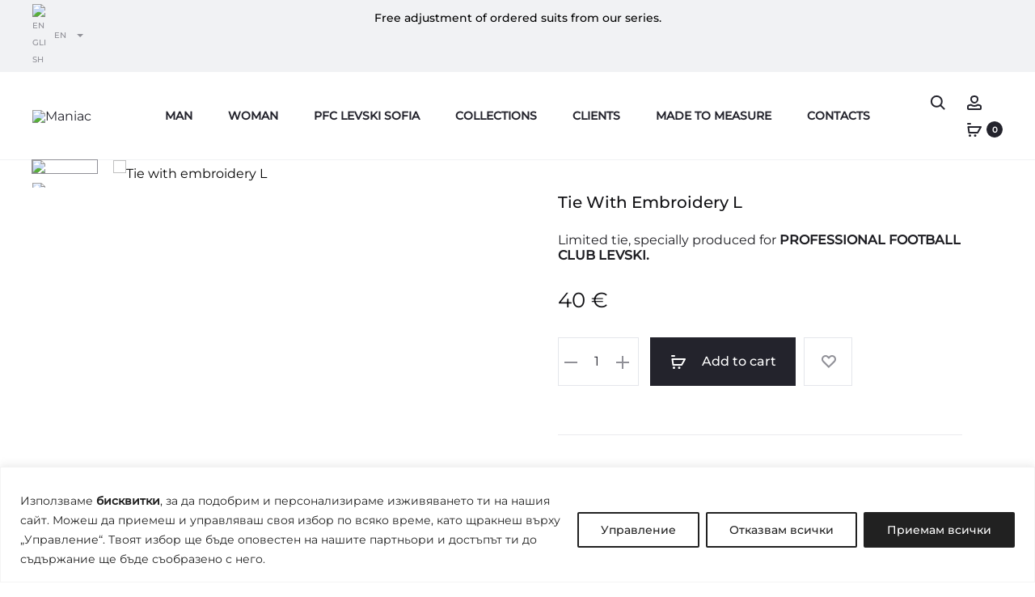

--- FILE ---
content_type: text/html
request_url: https://maniac.bg/en/product/tie-with-embroidery-l/
body_size: 43555
content:
<!DOCTYPE html>
<html lang="en-US">
<head>
<meta charset="UTF-8">
<meta name="viewport" content="width=device-width, initial-scale=1">
<link rel="profile" href="http://gmpg.org/xfn/11">
<link rel="pingback" href="https://maniac.bg/xmlrpc.php">
<meta name='robots' content='index, follow, max-image-preview:large, max-snippet:-1, max-video-preview:-1'/>
<style>img:is([sizes="auto" i], [sizes^="auto," i]){contain-intrinsic-size:3000px 1500px}</style>
<link rel="alternate" hreflang="bg" href="https://maniac.bg/produkt/%d0%b2%d1%80%d0%b0%d1%82%d0%be%d0%b2%d1%80%d1%8a%d0%b7%d0%ba%d0%b0-%d1%81-%d0%b1%d1%80%d0%be%d0%b4%d0%b5%d1%80%d0%b8%d1%8f-%d0%bb/"/>
<link rel="alternate" hreflang="en" href="https://maniac.bg/en/product/tie-with-embroidery-l/"/>
<link rel="alternate" hreflang="x-default" href="https://maniac.bg/produkt/%d0%b2%d1%80%d0%b0%d1%82%d0%be%d0%b2%d1%80%d1%8a%d0%b7%d0%ba%d0%b0-%d1%81-%d0%b1%d1%80%d0%be%d0%b4%d0%b5%d1%80%d0%b8%d1%8f-%d0%bb/"/>
<script data-cfasync="false" data-pagespeed-no-defer>window.dataLayerPYS=window.dataLayerPYS||[];</script>
<title>Tie with embroidery L | Maniac</title>
<meta name="description" content="Limited tie, specially produced for PROFESSIONAL FOOTBALL CLUB LEVSKI."/>
<link rel="canonical" href="https://maniac.bg/en/product/tie-with-embroidery-l/"/>
<meta property="og:locale" content="en_US"/>
<meta property="og:type" content="product"/>
<meta property="og:title" content="Tie with embroidery L | Maniac"/>
<meta property="og:description" content="Limited tie, specially produced for PROFESSIONAL FOOTBALL CLUB LEVSKI."/>
<meta property="og:url" content="https://maniac.bg/en/product/tie-with-embroidery-l/"/>
<meta property="og:site_name" content="Maniac"/>
<meta property="og:image" content="https://maniac.bg/wp-content/uploads/2022/10/326592082_2360932574087719_6805168479746145666_n.jpg"/>
<meta property="og:image:width" content="1890"/>
<meta property="og:image:height" content="1890"/>
<meta property="og:image:type" content="image/jpeg"/><meta property="og:image" content="https://maniac.bg/wp-content/uploads/2022/10/324532375_937968900695175_4143614651679669095_n-1.jpg"/>
<meta property="og:image:width" content="1890"/>
<meta property="og:image:height" content="1890"/>
<meta property="og:image:type" content="image/jpeg"/>
<meta name="twitter:card" content="summary_large_image"/>
<meta name="twitter:label1" content="Price"/>
<meta name="twitter:data1" content="40&nbsp;&euro;"/>
<meta name="twitter:label2" content="Availability"/>
<meta name="twitter:data2" content="In stock"/>
<script type="application/ld+json" class="yoast-schema-graph">{"@context":"https://schema.org","@graph":[{"@type":["WebPage","ItemPage"],"@id":"https://maniac.bg/en/product/tie-with-embroidery-l/","url":"https://maniac.bg/en/product/tie-with-embroidery-l/","name":"Tie with embroidery L | Maniac","isPartOf":{"@id":"https://maniac.bg/en/#website"},"primaryImageOfPage":{"@id":"https://maniac.bg/en/product/tie-with-embroidery-l/#primaryimage"},"image":{"@id":"https://maniac.bg/en/product/tie-with-embroidery-l/#primaryimage"},"thumbnailUrl":"https://maniac.bg/wp-content/uploads/2022/10/326592082_2360932574087719_6805168479746145666_n.jpg","description":"Limited tie, specially produced for PROFESSIONAL FOOTBALL CLUB LEVSKI.","breadcrumb":{"@id":"https://maniac.bg/en/product/tie-with-embroidery-l/#breadcrumb"},"inLanguage":"en-US","potentialAction":{"@type":"BuyAction","target":"https://maniac.bg/en/product/tie-with-embroidery-l/"}},{"@type":"ImageObject","inLanguage":"en-US","@id":"https://maniac.bg/en/product/tie-with-embroidery-l/#primaryimage","url":"https://maniac.bg/wp-content/uploads/2022/10/326592082_2360932574087719_6805168479746145666_n.jpg","contentUrl":"https://maniac.bg/wp-content/uploads/2022/10/326592082_2360932574087719_6805168479746145666_n.jpg","width":1890,"height":1890},{"@type":"BreadcrumbList","@id":"https://maniac.bg/en/product/tie-with-embroidery-l/#breadcrumb","itemListElement":[{"@type":"ListItem","position":1,"name":"Начало","item":"https://maniac.bg/en/"},{"@type":"ListItem","position":2,"name":"Shop","item":"https://maniac.bg/en/shop-2/"},{"@type":"ListItem","position":3,"name":"Tie with embroidery L"}]},{"@type":"WebSite","@id":"https://maniac.bg/en/#website","url":"https://maniac.bg/en/","name":"Maniac","description":"Отдай се на маниите си. Мода и Аксесоари","publisher":{"@id":"https://maniac.bg/en/#organization"},"potentialAction":[{"@type":"SearchAction","target":{"@type":"EntryPoint","urlTemplate":"https://maniac.bg/en/?s={search_term_string}"},"query-input":{"@type":"PropertyValueSpecification","valueRequired":true,"valueName":"search_term_string"}}],"inLanguage":"en-US"},{"@type":"Organization","@id":"https://maniac.bg/en/#organization","name":"Maniac","url":"https://maniac.bg/en/","logo":{"@type":"ImageObject","inLanguage":"en-US","@id":"https://maniac.bg/en/#/schema/logo/image/","url":"https://maniac.bg/wp-content/uploads/2020/09/FooterLogoManiac.jpg","contentUrl":"https://maniac.bg/wp-content/uploads/2020/09/FooterLogoManiac.jpg","width":473,"height":261,"caption":"Maniac"},"image":{"@id":"https://maniac.bg/en/#/schema/logo/image/"},"sameAs":["https://www.facebook.com/bgmaniac"]}]}</script>
<meta property="product:price:amount" content="40"/>
<meta property="product:price:currency" content="EUR"/>
<meta property="og:availability" content="instock"/>
<meta property="product:availability" content="instock"/>
<meta property="product:retailer_item_id" content="1000-10"/>
<meta property="product:condition" content="new"/>
<link rel='dns-prefetch' href='//www.googletagmanager.com'/>
<link rel='dns-prefetch' href='//fonts.googleapis.com'/>
<link rel="alternate" type="application/rss+xml" title="Maniac &raquo; Feed" href="https://maniac.bg/en/feed/"/>
<link rel="alternate" type="application/rss+xml" title="Maniac &raquo; Comments Feed" href="https://maniac.bg/en/comments/feed/"/>
<link rel="alternate" type="application/rss+xml" title="Maniac &raquo; Tie with embroidery L Comments Feed" href="https://maniac.bg/en/product/tie-with-embroidery-l/feed/"/>
<link rel='stylesheet' id='contact-form-7-css' href='https://maniac.bg/wp-content/plugins/contact-form-7/includes/css/styles.css?ver=6.1.4' type='text/css' media='all'/>
<link rel='stylesheet' id='photoswipe-css' href='https://maniac.bg/wp-content/plugins/woocommerce/assets/css/photoswipe/photoswipe.min.css?ver=10.0.5' type='text/css' media='all'/>
<link rel='stylesheet' id='photoswipe-default-skin-css' href='https://maniac.bg/wp-content/plugins/woocommerce/assets/css/photoswipe/default-skin/default-skin.min.css?ver=10.0.5' type='text/css' media='all'/>
<link rel='stylesheet' id='woocommerce-general-css' href='https://maniac.bg/wp-content/plugins/woocommerce/assets/css/woocommerce.css?ver=10.0.5' type='text/css' media='all'/>
<style id='woocommerce-inline-inline-css'>.woocommerce form .form-row .required{visibility:visible;}</style>
<link rel='stylesheet' id='wcboost-variation-swatches-css' href='https://maniac.bg/wp-content/plugins/wcboost-variation-swatches/assets/css/frontend.css?ver=1.1.2' type='text/css' media='all'/>
<style id='wcboost-variation-swatches-inline-css'>:root{--wcboost-swatches-item-width:40px;--wcboost-swatches-item-height:40px;}</style>
<link rel='stylesheet' id='wpml-legacy-horizontal-list-0-css' href='https://maniac.bg/wp-content/plugins/sitepress-multilingual-cms/templates/language-switchers/legacy-list-horizontal/style.min.css?ver=1' type='text/css' media='all'/>
<link rel='stylesheet' id='pscw-frontend-css' href='https://maniac.bg/wp-content/plugins/product-size-chart-for-woo/assets/css/frontend.min.css?ver=2.1.0' type='text/css' media='all'/>
<style id='pscw-frontend-inline-css'>#woo_sc_show_popup{top:50%;left:0%}
.woo_sc_data_content{clear:both;margin:15px auto;}
.woo_sc_call_popup{background-color:#0c0c0c;color:#ffffff}.woo_sc_size_icon svg{vertical-align:unset;fill:#ffffff}</style>
<link rel='stylesheet' id='brands-styles-css' href='https://maniac.bg/wp-content/plugins/woocommerce/assets/css/brands.css?ver=10.0.5' type='text/css' media='all'/>
<link rel='stylesheet' id='sober-fonts-css' href='https://fonts.googleapis.com/css?family=Poppins%3A300%2C400%2C500%2C600%2C700%7CMontserrat&#038;subset=latin%2Clatin-ext&#038;display=swap&#038;ver=6.8.3' type='text/css' media='all'/>
<link rel='stylesheet' id='font-awesome-css' href='https://maniac.bg/wp-content/plugins/elementor/assets/lib/font-awesome/css/font-awesome.min.css?ver=4.7.0' type='text/css' media='all'/>
<link rel='stylesheet' id='bootstrap-css' href='https://maniac.bg/wp-content/themes/sober/css/bootstrap.css?ver=3.3.6' type='text/css' media='all'/>
<link rel='stylesheet' id='sober-css' href='https://maniac.bg/wp-content/themes/sober/style.css?ver=3.5.7' type='text/css' media='all'/>
<style id='sober-inline-css'>body,button,input,select,textarea{font-family: Montserrat;font-size: 16px;color: #23232c;}a{color:#040404;}a:hover{color:#111114;}h1, .h1{font-family:Montserrat;font-weight:500;}h2, .h2{font-family:Montserrat;}h3, .h3{font-family:Montserrat;}h4, .h4{font-family:Montserrat;}h5, .h5{font-family:Montserrat;}h6, .h6{font-family:Montserrat;}.nav-menu > li > a, .side-menu .menu > li > a{font-family:Montserrat;font-size:18px;text-transform:none;}.nav-menu .sub-menu a, .side-menu .sub-menu a{font-family:Montserrat;font-size:14px;font-weight:400;color:#656565;}.primary-menu.side-menu .menu > li > a{font-family:Montserrat;}.primary-menu.side-menu .sub-menu li a{font-family:Montserrat;font-size:14px;font-weight:400;color:#4c4c4c;}.mobile-menu.side-menu .menu > li > a{font-family:Montserrat;}.mobile-menu.side-menu .sub-menu li a{font-family:Montserrat;font-size:14px;color:#2c2c2c;}.page-header .page-title{font-family:Montserrat;}.page-header-style-minimal .page-header .page-title{font-family:Montserrat;font-size:24px;font-weight:500;}.woocommerce .woocommerce-breadcrumb, .breadcrumb{font-family:Montserrat;font-size:14px;}.widget-title{font-family:Montserrat;font-weight:500;}.woocommerce div.product .product_title{font-family:Montserrat;font-size:20px;font-weight:500;text-transform:capitalize;}.woocommerce div.product .woocommerce-product-details__short-description, .woocommerce div.product div[itemprop="description"]{font-family:Montserrat;font-size:16px;font-weight:400;line-height:1.2;}.woocommerce .upsells h2, .woocommerce .related h2{font-family:Montserrat;font-size:18px;font-weight:500;}.footer-info{font-family:Montserrat;font-size:14px;}.vc_custom_heading, .sober-section-heading, .sober-banner-image__title, .sober-banner .banner-text, .sober-banner3 .banner-text, .sober-chart .text, .sober-pricing-table .table-header .pricing, .sober-countdown .box{font-family:Montserrat;}h1.vc_custom_heading, h1.sober-section-heading, .sober-banner4 .banner-content h1, .project-header .project-title{font-family:Montserrat;}h2.vc_custom_heading, h2.sober-section-heading, .sober-banner4 .banner-content h2, .sober-category-banner .banner-title, .sober-modal .modal-header h4, .sober-popup .popup-content h2{font-family:Montserrat;}h3.vc_custom_heading, h3.sober-section-heading, .sober-banner4 .banner-content h3, .sober-subscribe-box__title, .sober-banner-simple__text, .sober-popup .popup-content h3, .portfolio-items .portfolio .project-title, .sober-product .product-title, .sober-collection-carousel__item-title, .sober-image-slider__item-text{font-family:Montserrat;}h4.vc_custom_heading, h4.sober-section-heading, .sober-banner4 .banner-content h4, .sober-popup .popup-content h4{font-family:Montserrat;}h5.vc_custom_heading, h5.sober-section-heading, .sober-banner4 .banner-content h5{font-family:Montserrat;}h6.vc_custom_heading, h6.sober-section-heading, .sober-banner4 .banner-content h6{font-family:Montserrat;}.woocommerce div.product .product_title, .woocommerce div.product.layout-style-5 p.price,
.woocommerce div.product.layout-style-5 span.price, .woocommerce div.product.layout-style-6 p.price,
.woocommerce div.product.layout-style-6 span.price{font-family:Montserrat;}.site-branding .logo img{width:100px;}.sober-popup.popup-layout-fullscreen, .sober-popup-backdrop{background-color:rgba(35,35,44,0.5);}.woocommerce .ribbons .onsale{background-color:#00d994}.woocommerce .ribbons .newness{background-color:#ffaa65}.woocommerce .ribbons .featured{background-color:#ff6962}.woocommerce .ribbons .sold-out{background-color:#827d7d}
:root{--wcboost-swatches-item-gap:0px;}
.wcboost-variation-swatches--catalog{--wcboost-swatches-item-gap:4px;}
.wcboost-variation-swatches--catalog .wcboost-variation-swatches--color .wcboost-variation-swatches__name{width:100%;height:100%;}</style>
<link rel='stylesheet' id='soo-wishlist-css' href='https://maniac.bg/wp-content/plugins/soo-wishlist/assets/css/wishlist.css?ver=1.2.7' type='text/css' media='all'/>
<script type="text/template" id="tmpl-variation-template">
<div class="woocommerce-variation-description">{{{ data.variation.variation_description }}}</div><div class="woocommerce-variation-price">{{{ data.variation.price_html }}}</div><div class="woocommerce-variation-availability">{{{ data.variation.availability_html }}}</div></script>
<script type="text/template" id="tmpl-unavailable-variation-template">
<p role="alert">Sorry, this product is unavailable. Please choose a different combination.</p>
</script>
<script id="wpml-cookie-js-extra">var wpml_cookies={"wp-wpml_current_language":{"value":"en","expires":1,"path":"\/"}};
var wpml_cookies={"wp-wpml_current_language":{"value":"en","expires":1,"path":"\/"}};</script>
<script src="https://maniac.bg/wp-content/plugins/sitepress-multilingual-cms/res/js/cookies/language-cookie.js?ver=476000" id="wpml-cookie-js" defer="defer" data-wp-strategy="defer"></script>
<script id="cookie-law-info-js-extra">var _ckyConfig={"_ipData":[],"_assetsURL":"https:\/\/maniac.bg\/wp-content\/plugins\/cookie-law-info\/lite\/frontend\/images\/","_publicURL":"https:\/\/maniac.bg","_expiry":"365","_categories":[{"name":"Necessary","slug":"necessary","isNecessary":true,"ccpaDoNotSell":true,"cookies":[],"active":true,"defaultConsent":{"gdpr":true,"ccpa":true}},{"name":"Functional","slug":"functional","isNecessary":false,"ccpaDoNotSell":true,"cookies":[],"active":true,"defaultConsent":{"gdpr":false,"ccpa":false}},{"name":"Analytics","slug":"analytics","isNecessary":false,"ccpaDoNotSell":true,"cookies":[],"active":true,"defaultConsent":{"gdpr":false,"ccpa":false}},{"name":"Performance","slug":"performance","isNecessary":false,"ccpaDoNotSell":true,"cookies":[],"active":true,"defaultConsent":{"gdpr":false,"ccpa":false}},{"name":"Advertisement","slug":"advertisement","isNecessary":false,"ccpaDoNotSell":true,"cookies":[],"active":true,"defaultConsent":{"gdpr":false,"ccpa":false}}],"_activeLaw":"gdpr","_rootDomain":"","_block":"1","_showBanner":"1","_bannerConfig":{"settings":{"type":"banner","preferenceCenterType":"popup","position":"bottom","applicableLaw":"gdpr"},"behaviours":{"reloadBannerOnAccept":false,"loadAnalyticsByDefault":false,"animations":{"onLoad":"animate","onHide":"sticky"}},"config":{"revisitConsent":{"status":true,"tag":"revisit-consent","position":"bottom-left","meta":{"url":"#"},"styles":{"background-color":"#0056a7"},"elements":{"title":{"type":"text","tag":"revisit-consent-title","status":true,"styles":{"color":"#0056a7"}}}},"preferenceCenter":{"toggle":{"status":true,"tag":"detail-category-toggle","type":"toggle","states":{"active":{"styles":{"background-color":"#1863DC"}},"inactive":{"styles":{"background-color":"#D0D5D2"}}}}},"categoryPreview":{"status":false,"toggle":{"status":true,"tag":"detail-category-preview-toggle","type":"toggle","states":{"active":{"styles":{"background-color":"#1863DC"}},"inactive":{"styles":{"background-color":"#D0D5D2"}}}}},"videoPlaceholder":{"status":true,"styles":{"background-color":"#000000","border-color":"#000000","color":"#ffffff"}},"readMore":{"status":false,"tag":"readmore-button","type":"link","meta":{"noFollow":true,"newTab":true},"styles":{"color":"#212121","background-color":"transparent","border-color":"transparent"}},"showMore":{"status":true,"tag":"show-desc-button","type":"button","styles":{"color":"#1863DC"}},"showLess":{"status":true,"tag":"hide-desc-button","type":"button","styles":{"color":"#1863DC"}},"alwaysActive":{"status":true,"tag":"always-active","styles":{"color":"#008000"}},"manualLinks":{"status":true,"tag":"manual-links","type":"link","styles":{"color":"#1863DC"}},"auditTable":{"status":true},"optOption":{"status":true,"toggle":{"status":true,"tag":"optout-option-toggle","type":"toggle","states":{"active":{"styles":{"background-color":"#1863dc"}},"inactive":{"styles":{"background-color":"#FFFFFF"}}}}}}},"_version":"3.3.9.1","_logConsent":"1","_tags":[{"tag":"accept-button","styles":{"color":"#FFFFFF","background-color":"#212121","border-color":"#212121"}},{"tag":"reject-button","styles":{"color":"#212121","background-color":"transparent","border-color":"#212121"}},{"tag":"settings-button","styles":{"color":"#212121","background-color":"transparent","border-color":"#212121"}},{"tag":"readmore-button","styles":{"color":"#212121","background-color":"transparent","border-color":"transparent"}},{"tag":"donotsell-button","styles":{"color":"#1863dc","background-color":"transparent","border-color":"transparent"}},{"tag":"show-desc-button","styles":{"color":"#1863DC"}},{"tag":"hide-desc-button","styles":{"color":"#1863DC"}},{"tag":"cky-always-active","styles":[]},{"tag":"cky-link","styles":[]},{"tag":"accept-button","styles":{"color":"#FFFFFF","background-color":"#212121","border-color":"#212121"}},{"tag":"revisit-consent","styles":{"background-color":"#0056a7"}}],"_shortCodes":[{"key":"cky_readmore","content":"<a href=\"#\" class=\"cky-policy\" aria-label=\"\u041f\u043e\u043b\u0438\u0442\u0438\u043a\u0430 \u0437\u0430 \u0431\u0438\u0441\u043a\u0432\u0438\u0442\u043a\u0438\" target=\"_blank\" rel=\"noopener\" data-cky-tag=\"readmore-button\">\u041f\u043e\u043b\u0438\u0442\u0438\u043a\u0430 \u0437\u0430 \u0431\u0438\u0441\u043a\u0432\u0438\u0442\u043a\u0438<\/a>","tag":"readmore-button","status":false,"attributes":{"rel":"nofollow","target":"_blank"}},{"key":"cky_show_desc","content":"<button class=\"cky-show-desc-btn\" data-cky-tag=\"show-desc-button\" aria-label=\"Show more\">Show more<\/button>","tag":"show-desc-button","status":true,"attributes":[]},{"key":"cky_hide_desc","content":"<button class=\"cky-show-desc-btn\" data-cky-tag=\"hide-desc-button\" aria-label=\"Show less\">Show less<\/button>","tag":"hide-desc-button","status":true,"attributes":[]},{"key":"cky_optout_show_desc","content":"[cky_optout_show_desc]","tag":"optout-show-desc-button","status":true,"attributes":[]},{"key":"cky_optout_hide_desc","content":"[cky_optout_hide_desc]","tag":"optout-hide-desc-button","status":true,"attributes":[]},{"key":"cky_category_toggle_label","content":"[cky_{{status}}_category_label] [cky_preference_{{category_slug}}_title]","tag":"","status":true,"attributes":[]},{"key":"cky_enable_category_label","content":"Enable","tag":"","status":true,"attributes":[]},{"key":"cky_disable_category_label","content":"Disable","tag":"","status":true,"attributes":[]},{"key":"cky_video_placeholder","content":"<div class=\"video-placeholder-normal\" data-cky-tag=\"video-placeholder\" id=\"[UNIQUEID]\"><p class=\"video-placeholder-text-normal\" data-cky-tag=\"placeholder-title\">Please accept cookies to access this content<\/p><\/div>","tag":"","status":true,"attributes":[]},{"key":"cky_enable_optout_label","content":"Enable","tag":"","status":true,"attributes":[]},{"key":"cky_disable_optout_label","content":"Disable","tag":"","status":true,"attributes":[]},{"key":"cky_optout_toggle_label","content":"[cky_{{status}}_optout_label] [cky_optout_option_title]","tag":"","status":true,"attributes":[]},{"key":"cky_optout_option_title","content":"Do Not Sell or Share My Personal Information","tag":"","status":true,"attributes":[]},{"key":"cky_optout_close_label","content":"Close","tag":"","status":true,"attributes":[]},{"key":"cky_preference_close_label","content":"Close","tag":"","status":true,"attributes":[]}],"_rtl":"","_language":"en","_providersToBlock":[]};
var _ckyStyles={"css":".cky-overlay{background: #000000; opacity: 0.4; position: fixed; top: 0; left: 0; width: 100%; height: 100%; z-index: 99999999;}.cky-hide{display: none;}.cky-btn-revisit-wrapper{display: flex; align-items: center; justify-content: center; background: #0056a7; width: 45px; height: 45px; border-radius: 50%; position: fixed; z-index: 999999; cursor: pointer;}.cky-revisit-bottom-left{bottom: 15px; left: 15px;}.cky-revisit-bottom-right{bottom: 15px; right: 15px;}.cky-btn-revisit-wrapper .cky-btn-revisit{display: flex; align-items: center; justify-content: center; background: none; border: none; cursor: pointer; position: relative; margin: 0; padding: 0;}.cky-btn-revisit-wrapper .cky-btn-revisit img{max-width: fit-content; margin: 0; height: 30px; width: 30px;}.cky-revisit-bottom-left:hover::before{content: attr(data-tooltip); position: absolute; background: #4e4b66; color: #ffffff; left: calc(100% + 7px); font-size: 12px; line-height: 16px; width: max-content; padding: 4px 8px; border-radius: 4px;}.cky-revisit-bottom-left:hover::after{position: absolute; content: \"\"; border: 5px solid transparent; left: calc(100% + 2px); border-left-width: 0; border-right-color: #4e4b66;}.cky-revisit-bottom-right:hover::before{content: attr(data-tooltip); position: absolute; background: #4e4b66; color: #ffffff; right: calc(100% + 7px); font-size: 12px; line-height: 16px; width: max-content; padding: 4px 8px; border-radius: 4px;}.cky-revisit-bottom-right:hover::after{position: absolute; content: \"\"; border: 5px solid transparent; right: calc(100% + 2px); border-right-width: 0; border-left-color: #4e4b66;}.cky-revisit-hide{display: none;}.cky-consent-container{position: fixed; width: 100%; box-sizing: border-box; z-index: 9999999;}.cky-consent-container .cky-consent-bar{background: #ffffff; border: 1px solid; padding: 16.5px 24px; box-shadow: 0 -1px 10px 0 #acabab4d;}.cky-banner-bottom{bottom: 0; left: 0;}.cky-banner-top{top: 0; left: 0;}.cky-custom-brand-logo-wrapper .cky-custom-brand-logo{width: 100px; height: auto; margin: 0 0 12px 0;}.cky-notice .cky-title{color: #212121; font-weight: 700; font-size: 18px; line-height: 24px; margin: 0 0 12px 0;}.cky-notice-group{display: flex; justify-content: space-between; align-items: center; font-size: 14px; line-height: 24px; font-weight: 400;}.cky-notice-des *,.cky-preference-content-wrapper *,.cky-accordion-header-des *,.cky-gpc-wrapper .cky-gpc-desc *{font-size: 14px;}.cky-notice-des{color: #212121; font-size: 14px; line-height: 24px; font-weight: 400;}.cky-notice-des img{height: 25px; width: 25px;}.cky-consent-bar .cky-notice-des p,.cky-gpc-wrapper .cky-gpc-desc p,.cky-preference-body-wrapper .cky-preference-content-wrapper p,.cky-accordion-header-wrapper .cky-accordion-header-des p,.cky-cookie-des-table li div:last-child p{color: inherit; margin-top: 0; overflow-wrap: break-word;}.cky-notice-des P:last-child,.cky-preference-content-wrapper p:last-child,.cky-cookie-des-table li div:last-child p:last-child,.cky-gpc-wrapper .cky-gpc-desc p:last-child{margin-bottom: 0;}.cky-notice-des a.cky-policy,.cky-notice-des button.cky-policy{font-size: 14px; color: #1863dc; white-space: nowrap; cursor: pointer; background: transparent; border: 1px solid; text-decoration: underline;}.cky-notice-des button.cky-policy{padding: 0;}.cky-notice-des a.cky-policy:focus-visible,.cky-notice-des button.cky-policy:focus-visible,.cky-preference-content-wrapper .cky-show-desc-btn:focus-visible,.cky-accordion-header .cky-accordion-btn:focus-visible,.cky-preference-header .cky-btn-close:focus-visible,.cky-switch input[type=\"checkbox\"]:focus-visible,.cky-footer-wrapper a:focus-visible,.cky-btn:focus-visible{outline: 2px solid #1863dc; outline-offset: 2px;}.cky-btn:focus:not(:focus-visible),.cky-accordion-header .cky-accordion-btn:focus:not(:focus-visible),.cky-preference-content-wrapper .cky-show-desc-btn:focus:not(:focus-visible),.cky-btn-revisit-wrapper .cky-btn-revisit:focus:not(:focus-visible),.cky-preference-header .cky-btn-close:focus:not(:focus-visible),.cky-consent-bar .cky-banner-btn-close:focus:not(:focus-visible){outline: 0;}button.cky-show-desc-btn:not(:hover):not(:active){color: #1863dc; background: transparent;}button.cky-accordion-btn:not(:hover):not(:active),button.cky-banner-btn-close:not(:hover):not(:active),button.cky-btn-close:not(:hover):not(:active),button.cky-btn-revisit:not(:hover):not(:active){background: transparent;}.cky-consent-bar button:hover,.cky-modal.cky-modal-open button:hover,.cky-consent-bar button:focus,.cky-modal.cky-modal-open button:focus{text-decoration: none;}.cky-notice-btn-wrapper{display: flex; justify-content: center; align-items: center; margin-left: 15px;}.cky-notice-btn-wrapper .cky-btn{text-shadow: none; box-shadow: none;}.cky-btn{font-size: 14px; font-family: inherit; line-height: 24px; padding: 8px 27px; font-weight: 500; margin: 0 8px 0 0; border-radius: 2px; white-space: nowrap; cursor: pointer; text-align: center; text-transform: none; min-height: 0;}.cky-btn:hover{opacity: 0.8;}.cky-btn-customize{color: #1863dc; background: transparent; border: 2px solid #1863dc;}.cky-btn-reject{color: #1863dc; background: transparent; border: 2px solid #1863dc;}.cky-btn-accept{background: #1863dc; color: #ffffff; border: 2px solid #1863dc;}.cky-btn:last-child{margin-right: 0;}@media (max-width: 768px){.cky-notice-group{display: block;}.cky-notice-btn-wrapper{margin-left: 0;}.cky-notice-btn-wrapper .cky-btn{flex: auto; max-width: 100%; margin-top: 10px; white-space: unset;}}@media (max-width: 576px){.cky-notice-btn-wrapper{flex-direction: column;}.cky-custom-brand-logo-wrapper, .cky-notice .cky-title, .cky-notice-des, .cky-notice-btn-wrapper{padding: 0 28px;}.cky-consent-container .cky-consent-bar{padding: 16.5px 0;}.cky-notice-des{max-height: 40vh; overflow-y: scroll;}.cky-notice-btn-wrapper .cky-btn{width: 100%; padding: 8px; margin-right: 0;}.cky-notice-btn-wrapper .cky-btn-accept{order: 1;}.cky-notice-btn-wrapper .cky-btn-reject{order: 3;}.cky-notice-btn-wrapper .cky-btn-customize{order: 2;}}@media (max-width: 425px){.cky-custom-brand-logo-wrapper, .cky-notice .cky-title, .cky-notice-des, .cky-notice-btn-wrapper{padding: 0 24px;}.cky-notice-btn-wrapper{flex-direction: column;}.cky-btn{width: 100%; margin: 10px 0 0 0;}.cky-notice-btn-wrapper .cky-btn-customize{order: 2;}.cky-notice-btn-wrapper .cky-btn-reject{order: 3;}.cky-notice-btn-wrapper .cky-btn-accept{order: 1; margin-top: 16px;}}@media (max-width: 352px){.cky-notice .cky-title{font-size: 16px;}.cky-notice-des *{font-size: 12px;}.cky-notice-des, .cky-btn{font-size: 12px;}}.cky-modal.cky-modal-open{display: flex; visibility: visible; -webkit-transform: translate(-50%, -50%); -moz-transform: translate(-50%, -50%); -ms-transform: translate(-50%, -50%); -o-transform: translate(-50%, -50%); transform: translate(-50%, -50%); top: 50%; left: 50%; transition: all 1s ease;}.cky-modal{box-shadow: 0 32px 68px rgba(0, 0, 0, 0.3); margin: 0 auto; position: fixed; max-width: 100%; background: #ffffff; top: 50%; box-sizing: border-box; border-radius: 6px; z-index: 999999999; color: #212121; -webkit-transform: translate(-50%, 100%); -moz-transform: translate(-50%, 100%); -ms-transform: translate(-50%, 100%); -o-transform: translate(-50%, 100%); transform: translate(-50%, 100%); visibility: hidden; transition: all 0s ease;}.cky-preference-center{max-height: 79vh; overflow: hidden; width: 845px; overflow: hidden; flex: 1 1 0; display: flex; flex-direction: column; border-radius: 6px;}.cky-preference-header{display: flex; align-items: center; justify-content: space-between; padding: 22px 24px; border-bottom: 1px solid;}.cky-preference-header .cky-preference-title{font-size: 18px; font-weight: 700; line-height: 24px;}.cky-preference-header .cky-btn-close{margin: 0; cursor: pointer; vertical-align: middle; padding: 0; background: none; border: none; width: auto; height: auto; min-height: 0; line-height: 0; text-shadow: none; box-shadow: none;}.cky-preference-header .cky-btn-close img{margin: 0; height: 10px; width: 10px;}.cky-preference-body-wrapper{padding: 0 24px; flex: 1; overflow: auto; box-sizing: border-box;}.cky-preference-content-wrapper,.cky-gpc-wrapper .cky-gpc-desc{font-size: 14px; line-height: 24px; font-weight: 400; padding: 12px 0;}.cky-preference-content-wrapper{border-bottom: 1px solid;}.cky-preference-content-wrapper img{height: 25px; width: 25px;}.cky-preference-content-wrapper .cky-show-desc-btn{font-size: 14px; font-family: inherit; color: #1863dc; text-decoration: none; line-height: 24px; padding: 0; margin: 0; white-space: nowrap; cursor: pointer; background: transparent; border-color: transparent; text-transform: none; min-height: 0; text-shadow: none; box-shadow: none;}.cky-accordion-wrapper{margin-bottom: 10px;}.cky-accordion{border-bottom: 1px solid;}.cky-accordion:last-child{border-bottom: none;}.cky-accordion .cky-accordion-item{display: flex; margin-top: 10px;}.cky-accordion .cky-accordion-body{display: none;}.cky-accordion.cky-accordion-active .cky-accordion-body{display: block; padding: 0 22px; margin-bottom: 16px;}.cky-accordion-header-wrapper{cursor: pointer; width: 100%;}.cky-accordion-item .cky-accordion-header{display: flex; justify-content: space-between; align-items: center;}.cky-accordion-header .cky-accordion-btn{font-size: 16px; font-family: inherit; color: #212121; line-height: 24px; background: none; border: none; font-weight: 700; padding: 0; margin: 0; cursor: pointer; text-transform: none; min-height: 0; text-shadow: none; box-shadow: none;}.cky-accordion-header .cky-always-active{color: #008000; font-weight: 600; line-height: 24px; font-size: 14px;}.cky-accordion-header-des{font-size: 14px; line-height: 24px; margin: 10px 0 16px 0;}.cky-accordion-chevron{margin-right: 22px; position: relative; cursor: pointer;}.cky-accordion-chevron-hide{display: none;}.cky-accordion .cky-accordion-chevron i::before{content: \"\"; position: absolute; border-right: 1.4px solid; border-bottom: 1.4px solid; border-color: inherit; height: 6px; width: 6px; -webkit-transform: rotate(-45deg); -moz-transform: rotate(-45deg); -ms-transform: rotate(-45deg); -o-transform: rotate(-45deg); transform: rotate(-45deg); transition: all 0.2s ease-in-out; top: 8px;}.cky-accordion.cky-accordion-active .cky-accordion-chevron i::before{-webkit-transform: rotate(45deg); -moz-transform: rotate(45deg); -ms-transform: rotate(45deg); -o-transform: rotate(45deg); transform: rotate(45deg);}.cky-audit-table{background: #f4f4f4; border-radius: 6px;}.cky-audit-table .cky-empty-cookies-text{color: inherit; font-size: 12px; line-height: 24px; margin: 0; padding: 10px;}.cky-audit-table .cky-cookie-des-table{font-size: 12px; line-height: 24px; font-weight: normal; padding: 15px 10px; border-bottom: 1px solid; border-bottom-color: inherit; margin: 0;}.cky-audit-table .cky-cookie-des-table:last-child{border-bottom: none;}.cky-audit-table .cky-cookie-des-table li{list-style-type: none; display: flex; padding: 3px 0;}.cky-audit-table .cky-cookie-des-table li:first-child{padding-top: 0;}.cky-cookie-des-table li div:first-child{width: 100px; font-weight: 600; word-break: break-word; word-wrap: break-word;}.cky-cookie-des-table li div:last-child{flex: 1; word-break: break-word; word-wrap: break-word; margin-left: 8px;}.cky-footer-shadow{display: block; width: 100%; height: 40px; background: linear-gradient(180deg, rgba(255, 255, 255, 0) 0%, #ffffff 100%); position: absolute; bottom: calc(100% - 1px);}.cky-footer-wrapper{position: relative;}.cky-prefrence-btn-wrapper{display: flex; flex-wrap: wrap; align-items: center; justify-content: center; padding: 22px 24px; border-top: 1px solid;}.cky-prefrence-btn-wrapper .cky-btn{flex: auto; max-width: 100%; text-shadow: none; box-shadow: none;}.cky-btn-preferences{color: #1863dc; background: transparent; border: 2px solid #1863dc;}.cky-preference-header,.cky-preference-body-wrapper,.cky-preference-content-wrapper,.cky-accordion-wrapper,.cky-accordion,.cky-accordion-wrapper,.cky-footer-wrapper,.cky-prefrence-btn-wrapper{border-color: inherit;}@media (max-width: 845px){.cky-modal{max-width: calc(100% - 16px);}}@media (max-width: 576px){.cky-modal{max-width: 100%;}.cky-preference-center{max-height: 100vh;}.cky-prefrence-btn-wrapper{flex-direction: column;}.cky-accordion.cky-accordion-active .cky-accordion-body{padding-right: 0;}.cky-prefrence-btn-wrapper .cky-btn{width: 100%; margin: 10px 0 0 0;}.cky-prefrence-btn-wrapper .cky-btn-reject{order: 3;}.cky-prefrence-btn-wrapper .cky-btn-accept{order: 1; margin-top: 0;}.cky-prefrence-btn-wrapper .cky-btn-preferences{order: 2;}}@media (max-width: 425px){.cky-accordion-chevron{margin-right: 15px;}.cky-notice-btn-wrapper{margin-top: 0;}.cky-accordion.cky-accordion-active .cky-accordion-body{padding: 0 15px;}}@media (max-width: 352px){.cky-preference-header .cky-preference-title{font-size: 16px;}.cky-preference-header{padding: 16px 24px;}.cky-preference-content-wrapper *, .cky-accordion-header-des *{font-size: 12px;}.cky-preference-content-wrapper, .cky-preference-content-wrapper .cky-show-more, .cky-accordion-header .cky-always-active, .cky-accordion-header-des, .cky-preference-content-wrapper .cky-show-desc-btn, .cky-notice-des a.cky-policy{font-size: 12px;}.cky-accordion-header .cky-accordion-btn{font-size: 14px;}}.cky-switch{display: flex;}.cky-switch input[type=\"checkbox\"]{position: relative; width: 44px; height: 24px; margin: 0; background: #d0d5d2; -webkit-appearance: none; border-radius: 50px; cursor: pointer; outline: 0; border: none; top: 0;}.cky-switch input[type=\"checkbox\"]:checked{background: #1863dc;}.cky-switch input[type=\"checkbox\"]:before{position: absolute; content: \"\"; height: 20px; width: 20px; left: 2px; bottom: 2px; border-radius: 50%; background-color: white; -webkit-transition: 0.4s; transition: 0.4s; margin: 0;}.cky-switch input[type=\"checkbox\"]:after{display: none;}.cky-switch input[type=\"checkbox\"]:checked:before{-webkit-transform: translateX(20px); -ms-transform: translateX(20px); transform: translateX(20px);}@media (max-width: 425px){.cky-switch input[type=\"checkbox\"]{width: 38px; height: 21px;}.cky-switch input[type=\"checkbox\"]:before{height: 17px; width: 17px;}.cky-switch input[type=\"checkbox\"]:checked:before{-webkit-transform: translateX(17px); -ms-transform: translateX(17px); transform: translateX(17px);}}.cky-consent-bar .cky-banner-btn-close{position: absolute; right: 9px; top: 5px; background: none; border: none; cursor: pointer; padding: 0; margin: 0; min-height: 0; line-height: 0; height: auto; width: auto; text-shadow: none; box-shadow: none;}.cky-consent-bar .cky-banner-btn-close img{height: 9px; width: 9px; margin: 0;}.cky-notice-btn-wrapper .cky-btn-do-not-sell{font-size: 14px; line-height: 24px; padding: 6px 0; margin: 0; font-weight: 500; background: none; border-radius: 2px; border: none; cursor: pointer; text-align: left; color: #1863dc; background: transparent; border-color: transparent; box-shadow: none; text-shadow: none;}.cky-consent-bar .cky-banner-btn-close:focus-visible,.cky-notice-btn-wrapper .cky-btn-do-not-sell:focus-visible,.cky-opt-out-btn-wrapper .cky-btn:focus-visible,.cky-opt-out-checkbox-wrapper input[type=\"checkbox\"].cky-opt-out-checkbox:focus-visible{outline: 2px solid #1863dc; outline-offset: 2px;}@media (max-width: 768px){.cky-notice-btn-wrapper{margin-left: 0; margin-top: 10px; justify-content: left;}.cky-notice-btn-wrapper .cky-btn-do-not-sell{padding: 0;}}@media (max-width: 352px){.cky-notice-btn-wrapper .cky-btn-do-not-sell, .cky-notice-des a.cky-policy{font-size: 12px;}}.cky-opt-out-wrapper{padding: 12px 0;}.cky-opt-out-wrapper .cky-opt-out-checkbox-wrapper{display: flex; align-items: center;}.cky-opt-out-checkbox-wrapper .cky-opt-out-checkbox-label{font-size: 16px; font-weight: 700; line-height: 24px; margin: 0 0 0 12px; cursor: pointer;}.cky-opt-out-checkbox-wrapper input[type=\"checkbox\"].cky-opt-out-checkbox{background-color: #ffffff; border: 1px solid black; width: 20px; height: 18.5px; margin: 0; -webkit-appearance: none; position: relative; display: flex; align-items: center; justify-content: center; border-radius: 2px; cursor: pointer;}.cky-opt-out-checkbox-wrapper input[type=\"checkbox\"].cky-opt-out-checkbox:checked{background-color: #1863dc; border: none;}.cky-opt-out-checkbox-wrapper input[type=\"checkbox\"].cky-opt-out-checkbox:checked::after{left: 6px; bottom: 4px; width: 7px; height: 13px; border: solid #ffffff; border-width: 0 3px 3px 0; border-radius: 2px; -webkit-transform: rotate(45deg); -ms-transform: rotate(45deg); transform: rotate(45deg); content: \"\"; position: absolute; box-sizing: border-box;}.cky-opt-out-checkbox-wrapper.cky-disabled .cky-opt-out-checkbox-label,.cky-opt-out-checkbox-wrapper.cky-disabled input[type=\"checkbox\"].cky-opt-out-checkbox{cursor: no-drop;}.cky-gpc-wrapper{margin: 0 0 0 32px;}.cky-footer-wrapper .cky-opt-out-btn-wrapper{display: flex; flex-wrap: wrap; align-items: center; justify-content: center; padding: 22px 24px;}.cky-opt-out-btn-wrapper .cky-btn{flex: auto; max-width: 100%; text-shadow: none; box-shadow: none;}.cky-opt-out-btn-wrapper .cky-btn-cancel{border: 1px solid #dedfe0; background: transparent; color: #858585;}.cky-opt-out-btn-wrapper .cky-btn-confirm{background: #1863dc; color: #ffffff; border: 1px solid #1863dc;}@media (max-width: 352px){.cky-opt-out-checkbox-wrapper .cky-opt-out-checkbox-label{font-size: 14px;}.cky-gpc-wrapper .cky-gpc-desc, .cky-gpc-wrapper .cky-gpc-desc *{font-size: 12px;}.cky-opt-out-checkbox-wrapper input[type=\"checkbox\"].cky-opt-out-checkbox{width: 16px; height: 16px;}.cky-opt-out-checkbox-wrapper input[type=\"checkbox\"].cky-opt-out-checkbox:checked::after{left: 5px; bottom: 4px; width: 3px; height: 9px;}.cky-gpc-wrapper{margin: 0 0 0 28px;}}.video-placeholder-youtube{background-size: 100% 100%; background-position: center; background-repeat: no-repeat; background-color: #b2b0b059; position: relative; display: flex; align-items: center; justify-content: center; max-width: 100%;}.video-placeholder-text-youtube{text-align: center; align-items: center; padding: 10px 16px; background-color: #000000cc; color: #ffffff; border: 1px solid; border-radius: 2px; cursor: pointer;}.video-placeholder-normal{background-image: url(\"\/wp-content\/plugins\/cookie-law-info\/lite\/frontend\/images\/placeholder.svg\"); background-size: 80px; background-position: center; background-repeat: no-repeat; background-color: #b2b0b059; position: relative; display: flex; align-items: flex-end; justify-content: center; max-width: 100%;}.video-placeholder-text-normal{align-items: center; padding: 10px 16px; text-align: center; border: 1px solid; border-radius: 2px; cursor: pointer;}.cky-rtl{direction: rtl; text-align: right;}.cky-rtl .cky-banner-btn-close{left: 9px; right: auto;}.cky-rtl .cky-notice-btn-wrapper .cky-btn:last-child{margin-right: 8px;}.cky-rtl .cky-notice-btn-wrapper .cky-btn:first-child{margin-right: 0;}.cky-rtl .cky-notice-btn-wrapper{margin-left: 0; margin-right: 15px;}.cky-rtl .cky-prefrence-btn-wrapper .cky-btn{margin-right: 8px;}.cky-rtl .cky-prefrence-btn-wrapper .cky-btn:first-child{margin-right: 0;}.cky-rtl .cky-accordion .cky-accordion-chevron i::before{border: none; border-left: 1.4px solid; border-top: 1.4px solid; left: 12px;}.cky-rtl .cky-accordion.cky-accordion-active .cky-accordion-chevron i::before{-webkit-transform: rotate(-135deg); -moz-transform: rotate(-135deg); -ms-transform: rotate(-135deg); -o-transform: rotate(-135deg); transform: rotate(-135deg);}@media (max-width: 768px){.cky-rtl .cky-notice-btn-wrapper{margin-right: 0;}}@media (max-width: 576px){.cky-rtl .cky-notice-btn-wrapper .cky-btn:last-child{margin-right: 0;}.cky-rtl .cky-prefrence-btn-wrapper .cky-btn{margin-right: 0;}.cky-rtl .cky-accordion.cky-accordion-active .cky-accordion-body{padding: 0 22px 0 0;}}@media (max-width: 425px){.cky-rtl .cky-accordion.cky-accordion-active .cky-accordion-body{padding: 0 15px 0 0;}}.cky-rtl .cky-opt-out-btn-wrapper .cky-btn{margin-right: 12px;}.cky-rtl .cky-opt-out-btn-wrapper .cky-btn:first-child{margin-right: 0;}.cky-rtl .cky-opt-out-checkbox-wrapper .cky-opt-out-checkbox-label{margin: 0 12px 0 0;}"};</script>
<script src="https://maniac.bg/wp-content/plugins/cookie-law-info/lite/frontend/js/script.min.js?ver=3.3.9.1" id="cookie-law-info-js"></script>
<script src="https://maniac.bg/wp-includes/js/jquery/jquery.min.js?ver=3.7.1" id="jquery-core-js"></script>
<script src="https://maniac.bg/wp-includes/js/jquery/jquery-migrate.min.js?ver=3.4.1" id="jquery-migrate-js"></script>
<script src="https://maniac.bg/wp-content/plugins/woocommerce/assets/js/jquery-blockui/jquery.blockUI.min.js?ver=2.7.0-wc.10.0.5" id="jquery-blockui-js" data-wp-strategy="defer"></script>
<script id="wc-add-to-cart-js-extra">var wc_add_to_cart_params={"ajax_url":"\/wp-admin\/admin-ajax.php?lang=en","wc_ajax_url":"\/en\/?wc-ajax=%%endpoint%%","i18n_view_cart":"View cart","cart_url":"https:\/\/maniac.bg\/en\/cart-2\/","is_cart":"","cart_redirect_after_add":"no"};</script>
<script src="https://maniac.bg/wp-content/plugins/woocommerce/assets/js/frontend/add-to-cart.min.js?ver=10.0.5" id="wc-add-to-cart-js" defer="defer" data-wp-strategy="defer"></script>
<script id="wc-single-product-js-extra">var wc_single_product_params={"i18n_required_rating_text":"Please select a rating","i18n_rating_options":["1 of 5 stars","2 of 5 stars","3 of 5 stars","4 of 5 stars","5 of 5 stars"],"i18n_product_gallery_trigger_text":"View full-screen image gallery","review_rating_required":"yes","flexslider":{"rtl":false,"animation":"slide","smoothHeight":true,"directionNav":false,"controlNav":"thumbnails","slideshow":false,"animationSpeed":500,"animationLoop":false,"allowOneSlide":false},"zoom_enabled":"1","zoom_options":[],"photoswipe_enabled":"1","photoswipe_options":{"shareEl":false,"closeOnScroll":false,"history":false,"hideAnimationDuration":0,"showAnimationDuration":0},"flexslider_enabled":""};</script>
<script src="https://maniac.bg/wp-content/plugins/woocommerce/assets/js/frontend/single-product.min.js?ver=10.0.5" id="wc-single-product-js" defer="defer" data-wp-strategy="defer"></script>
<script src="https://maniac.bg/wp-content/plugins/woocommerce/assets/js/js-cookie/js.cookie.min.js?ver=2.1.4-wc.10.0.5" id="js-cookie-js" data-wp-strategy="defer"></script>
<script src="https://maniac.bg/wp-includes/js/underscore.min.js?ver=1.13.7" id="underscore-js"></script>
<script id="wp-util-js-extra">var _wpUtilSettings={"ajax":{"url":"\/wp-admin\/admin-ajax.php"}};</script>
<script src="https://maniac.bg/wp-includes/js/wp-util.min.js?ver=6.8.3" id="wp-util-js"></script>
<script id="wc-add-to-cart-variation-js-extra">var wc_add_to_cart_variation_params={"wc_ajax_url":"\/en\/?wc-ajax=%%endpoint%%","i18n_no_matching_variations_text":"Sorry, no products matched your selection. Please choose a different combination.","i18n_make_a_selection_text":"Please select some product options before adding this product to your cart.","i18n_unavailable_text":"Sorry, this product is unavailable. Please choose a different combination.","i18n_reset_alert_text":"Your selection has been reset. Please select some product options before adding this product to your cart."};</script>
<script src="https://maniac.bg/wp-content/plugins/woocommerce/assets/js/frontend/add-to-cart-variation.min.js?ver=10.0.5" id="wc-add-to-cart-variation-js" defer="defer" data-wp-strategy="defer"></script>
<script id="wc-cart-fragments-js-extra">var wc_cart_fragments_params={"ajax_url":"\/wp-admin\/admin-ajax.php?lang=en","wc_ajax_url":"\/en\/?wc-ajax=%%endpoint%%","cart_hash_key":"wc_cart_hash_c80757d7bb68ab9e0c39ad3f9590e314-en","fragment_name":"wc_fragments_c80757d7bb68ab9e0c39ad3f9590e314","request_timeout":"5000"};</script>
<script src="https://maniac.bg/wp-content/plugins/woocommerce/assets/js/frontend/cart-fragments.min.js?ver=10.0.5" id="wc-cart-fragments-js" defer="defer" data-wp-strategy="defer"></script>
<script src="https://maniac.bg/wp-content/plugins/pixelyoursite-super-pack/dist/scripts/public.js?ver=6.0.2" id="pys_sp_public_js-js"></script>
<script src="https://www.googletagmanager.com/gtag/js?id=AW-460552907&l=dataLayerPYS" id="google_gtagjs-js" async></script>
<script id="google_gtagjs-js-after">window.dataLayerPYS=window.dataLayerPYS||[];function gtag(){dataLayerPYS.push(arguments);}
gtag("js", new Date());
gtag("set", "developer_id.dZTNiMT", true);
gtag("config", "AW-460552907");
window._googlesitekit=window._googlesitekit||{}; window._googlesitekit.throttledEvents=[]; window._googlesitekit.gtagEvent=(name, data)=> { var key=JSON.stringify({ name, data }); if(!! window._googlesitekit.throttledEvents[ key ]){ return; } window._googlesitekit.throttledEvents[ key ]=true; setTimeout(()=> { delete window._googlesitekit.throttledEvents[ key ]; }, 5); gtag("event", name, { ...data, event_source: "site-kit" }); };</script>
<link rel="https://api.w.org/" href="https://maniac.bg/en/wp-json/"/><link rel="alternate" title="JSON" type="application/json" href="https://maniac.bg/en/wp-json/wp/v2/product/15960"/><link rel="EditURI" type="application/rsd+xml" title="RSD" href="https://maniac.bg/xmlrpc.php?rsd"/>
<link rel='shortlink' href='https://maniac.bg/en/?p=15960'/>
<link rel="alternate" title="oEmbed (JSON)" type="application/json+oembed" href="https://maniac.bg/en/wp-json/oembed/1.0/embed?url=https%3A%2F%2Fmaniac.bg%2Fen%2Fproduct%2Ftie-with-embroidery-l%2F"/>
<link rel="alternate" title="oEmbed (XML)" type="text/xml+oembed" href="https://maniac.bg/en/wp-json/oembed/1.0/embed?url=https%3A%2F%2Fmaniac.bg%2Fen%2Fproduct%2Ftie-with-embroidery-l%2F&#038;format=xml"/>
<meta name="generator" content="WPML ver:4.7.6 stt:7,1;"/>
<style id="cky-style-inline">[data-cky-tag]{visibility:hidden;}</style><meta name="generator" content="Site Kit by Google 1.167.0"/>		<script>document.documentElement.className=document.documentElement.className.replace('no-js', 'js');</script>
<style>.no-js img.lazyload{display:none;}
figure.wp-block-image img.lazyloading{min-width:150px;}
.lazyload, .lazyloading{--smush-placeholder-width:100px;--smush-placeholder-aspect-ratio:1/1;width:var(--smush-placeholder-width) !important;aspect-ratio:var(--smush-placeholder-aspect-ratio) !important;}
.lazyload, .lazyloading{opacity:0;}
.lazyloaded{opacity:1;transition:opacity 400ms;transition-delay:0ms;}</style>
<noscript><style>.woocommerce-product-gallery{opacity:1 !important;}</style></noscript>
<meta name="generator" content="Elementor 3.30.3; features: additional_custom_breakpoints; settings: css_print_method-external, google_font-enabled, font_display-auto">
<style>.e-con.e-parent:nth-of-type(n+4):not(.e-lazyloaded):not(.e-no-lazyload),
.e-con.e-parent:nth-of-type(n+4):not(.e-lazyloaded):not(.e-no-lazyload) *{background-image:none !important;}
@media screen and (max-height: 1024px) {
.e-con.e-parent:nth-of-type(n+3):not(.e-lazyloaded):not(.e-no-lazyload),
.e-con.e-parent:nth-of-type(n+3):not(.e-lazyloaded):not(.e-no-lazyload) *{background-image:none !important;}
}
@media screen and (max-height: 640px) {
.e-con.e-parent:nth-of-type(n+2):not(.e-lazyloaded):not(.e-no-lazyload),
.e-con.e-parent:nth-of-type(n+2):not(.e-lazyloaded):not(.e-no-lazyload) *{background-image:none !important;}
}</style>
<link rel="icon" href="https://maniac.bg/wp-content/uploads/2024/05/fav-100x100.png" sizes="32x32"/>
<link rel="icon" href="https://maniac.bg/wp-content/uploads/2024/05/fav-300x300.png" sizes="192x192"/>
<link rel="apple-touch-icon" href="https://maniac.bg/wp-content/uploads/2024/05/fav-300x300.png"/>
<meta name="msapplication-TileImage" content="https://maniac.bg/wp-content/uploads/2024/05/fav-300x300.png"/>
<style id="wp-custom-css">@media(min-width:768px){
.term-podarachni-komplekti .size-woocommerce_thumbnail, .term-podarachni-komplekti .size-shop_catalog{width:433px;height:433px !important;object-fit:cover;}
}
@media(max-width:767px){
.term-podarachni-komplekti .size-woocommerce_thumbnail, .term-podarachni-komplekti .size-shop_catalog{width:200px;height:200px !important;object-fit:cover;}
}
@media(min-width:768px){
#masthead{padding-top:20px;padding-bottom:20px;}
}
@media(max-width:767px){
.topbar-menu.text-right{text-align:right;transform:none;float:right;width:75%;}
.topbar-menu{padding-top:2px;text-align:right !important;transform:none !important;float:right;display:block;}
.topbar-menu a{font-size:12px !important;float:right;width:100%;display:inline-block;text-align:right;line-height:1.6;}
.topbar-left{width:25% !important;float:left;}
.woocommerce-message .button.wc-forward{display:inline;}
}
#menu-main-navigation.nav-menu > li > a,#menu-main-navigation.side-menu .menu > li > a,#menu-main-nav-en.nav-menu > li > a,#menu-main-nav-en.side-menu .menu > li > a{font-size:14px !important;text-transform:uppercase !important;}
.topbar .currency{display:none !important;}
.topbar-menu{text-align:left;transform:translateX(-16%);}
.topbar-menu .nav-menu > li > a{font-family:Montserrat;font-size:14px;text-transform:none;color:#000;font-weight:500;}
.header-v2 .site-navigation li ul{z-index:9999999;}
#menu-main-navigation.nav-menu > li > a:hover{color:#626262 !important;}
.nav-menu .sub-menu a, .side-menu .sub-menu a{font-weight:500 !important;color:#000 !important;}
.nav-menu .sub-menu a:hover, .side-menu .sub-menu a:hover{color:#626262 !important;}
.nav-menu .sub-menu li:hover{background:#eee;}
.clients-container .elementor-widget-container .size-sober-blog-grid{height:240px;width:312px;object-fit:cover;object-position:top;}
button, input[type="button"], input[type="reset"], input[type="submit"]{background-color:transparent;}
.wc-block-components-price-slider__range-input-progress{--track-background:linear-gradient(90deg,transparent var(--low),#000000 0,#000000 var(--high),transparent 0) no-repeat 0 100%/100% 100%;--range-color:#000000;background:var(--track-background);}
.grecaptcha-badge{display:none !important;}
#product-17450 #woo_sc_before_add_to_cart, #product-17480 #woo_sc_before_add_to_cart{display:none !important;}
h1.sofia-pro-font, h2.sofia-pro-font{font-family:"Montserrat",sans-serif !important;}
#main .hentry.grid-post img{height:320px!important;width:100%;!important;object-fit:cover!important;background-position:center!important;background-size:cover!important;background-repeat:no-repeat!important;object-position:top;}
.footer-content .sober-container{display:none!important}}
.woocommerce div.product .woocommerce-tabs ul.tabs{  text-align: left;!important;
} 
.woocommerce div.product .woocommerce-tabs .panel{text-align: left!important;
}
.woocommerce div.product div.summary{text-align: left!important;
}
.woocommerce table.shop_table .product-thumbnail img{margin-left: -20px!important;
}
.attachment-sober-widget-thumbnail{width: 100px;
height: 100px;
object-fit: cover;
}
.entry-thumbnail img{width: 100% !important;
}
.contact-main-container ul{padding-left: 10px;
}
.woocommerce div.product p.price{margin-top: 20px;
margin-bottom: 20px;
}
div.woo_sc_price_btn_popup{min-width: 50%;
margin-bottom: 30px;
}
.wcboost-variation-swatches--color .wcboost-variation-swatches__name{width: 100%;
height: 100%;
border: 1px solid #ddd;
}
.entry-summary{color: #1e1e23;
font-size: 16px;
}
.woocommerce div.product form.cart .variations label{color: #1e1e23;
}
.woocommerce div.product .woocommerce-tabs ul.tabs li a{color: #1e1e23;
}
.widget_archive li span.count, .widget_categories li span.count{color: #1e1e23;
}
.optional{display: none;
}
#additional_wooccm0_field label{font-size: 18px;
font-weight: 500;
}
.footer-menu a{color: #1e1e23;
}</style>
<style id="kirki-inline-styles">body,button,input,select,textarea{font-family:Montserrat;font-size:16px;color:#23232c;}a{color:#040404;}a:hover, a:visited{color:#111114;}h1, .h1{font-family:Montserrat;font-weight:500;}h2, .h2{font-family:Montserrat;}h3, .h3{font-family:Montserrat;}h4, .h4{font-family:Montserrat;}h5, .h5{font-family:Montserrat;}h6, .h6{font-family:Montserrat;}.nav-menu > li > a, .side-menu .menu > li > a{font-family:Montserrat;font-size:18px;text-transform:none;}.nav-menu .sub-menu a, .side-menu .sub-menu a{font-family:Montserrat;font-size:14px;font-weight:400;color:#656565;}.primary-menu.side-menu .menu > li > a{font-family:Montserrat;}.primary-menu.side-menu .sub-menu li a{font-family:Montserrat;font-size:14px;font-weight:400;color:#4c4c4c;}.mobile-menu.side-menu .menu > li > a{font-family:Montserrat;}.mobile-menu.side-menu .sub-menu li a{font-family:Montserrat;font-size:14px;color:#2c2c2c;}.page-header-style-minimal .page-header .page-title{font-family:Montserrat;font-size:24px;font-weight:500;}.woocommerce .woocommerce-breadcrumb, .breadcrumb{font-family:Montserrat;font-size:14px;}.widget-title{font-family:Montserrat;font-weight:500;}.woocommerce div.product .product_title{font-family:Montserrat;font-size:20px;font-weight:500;text-transform:capitalize;}.woocommerce div.product .woocommerce-product-details__short-description, .woocommerce div.product div[itemprop="description"]{font-family:Montserrat;font-size:16px;font-weight:400;line-height:1.2;}.woocommerce .upsells h2, .woocommerce .related h2{font-family:Montserrat;font-size:18px;font-weight:500;}.footer-info{font-family:Montserrat;font-size:14px;}@media screen and (max-width:767px){.mobile-menu{width:85%;}}
@font-face{font-family:'Montserrat';font-style:normal;font-weight:400;font-display:swap;src:url(https://maniac.bg/wp-content/fonts/montserrat/JTUSjIg1_i6t8kCHKm459WRhyzbi.woff2) format('woff2');unicode-range:U+0460-052F, U+1C80-1C8A, U+20B4, U+2DE0-2DFF, U+A640-A69F, U+FE2E-FE2F;}
@font-face{font-family:'Montserrat';font-style:normal;font-weight:400;font-display:swap;src:url(https://maniac.bg/wp-content/fonts/montserrat/JTUSjIg1_i6t8kCHKm459W1hyzbi.woff2) format('woff2');unicode-range:U+0301, U+0400-045F, U+0490-0491, U+04B0-04B1, U+2116;}
@font-face{font-family:'Montserrat';font-style:normal;font-weight:400;font-display:swap;src:url(https://maniac.bg/wp-content/fonts/montserrat/JTUSjIg1_i6t8kCHKm459WZhyzbi.woff2) format('woff2');unicode-range:U+0102-0103, U+0110-0111, U+0128-0129, U+0168-0169, U+01A0-01A1, U+01AF-01B0, U+0300-0301, U+0303-0304, U+0308-0309, U+0323, U+0329, U+1EA0-1EF9, U+20AB;}
@font-face{font-family:'Montserrat';font-style:normal;font-weight:400;font-display:swap;src:url(https://maniac.bg/wp-content/fonts/montserrat/JTUSjIg1_i6t8kCHKm459Wdhyzbi.woff2) format('woff2');unicode-range:U+0100-02BA, U+02BD-02C5, U+02C7-02CC, U+02CE-02D7, U+02DD-02FF, U+0304, U+0308, U+0329, U+1D00-1DBF, U+1E00-1E9F, U+1EF2-1EFF, U+2020, U+20A0-20AB, U+20AD-20C0, U+2113, U+2C60-2C7F, U+A720-A7FF;}
@font-face{font-family:'Montserrat';font-style:normal;font-weight:400;font-display:swap;src:url(https://maniac.bg/wp-content/fonts/montserrat/JTUSjIg1_i6t8kCHKm459Wlhyw.woff2) format('woff2');unicode-range:U+0000-00FF, U+0131, U+0152-0153, U+02BB-02BC, U+02C6, U+02DA, U+02DC, U+0304, U+0308, U+0329, U+2000-206F, U+20AC, U+2122, U+2191, U+2193, U+2212, U+2215, U+FEFF, U+FFFD;}
@font-face{font-family:'Montserrat';font-style:normal;font-weight:500;font-display:swap;src:url(https://maniac.bg/wp-content/fonts/montserrat/JTUSjIg1_i6t8kCHKm459WRhyzbi.woff2) format('woff2');unicode-range:U+0460-052F, U+1C80-1C8A, U+20B4, U+2DE0-2DFF, U+A640-A69F, U+FE2E-FE2F;}
@font-face{font-family:'Montserrat';font-style:normal;font-weight:500;font-display:swap;src:url(https://maniac.bg/wp-content/fonts/montserrat/JTUSjIg1_i6t8kCHKm459W1hyzbi.woff2) format('woff2');unicode-range:U+0301, U+0400-045F, U+0490-0491, U+04B0-04B1, U+2116;}
@font-face{font-family:'Montserrat';font-style:normal;font-weight:500;font-display:swap;src:url(https://maniac.bg/wp-content/fonts/montserrat/JTUSjIg1_i6t8kCHKm459WZhyzbi.woff2) format('woff2');unicode-range:U+0102-0103, U+0110-0111, U+0128-0129, U+0168-0169, U+01A0-01A1, U+01AF-01B0, U+0300-0301, U+0303-0304, U+0308-0309, U+0323, U+0329, U+1EA0-1EF9, U+20AB;}
@font-face{font-family:'Montserrat';font-style:normal;font-weight:500;font-display:swap;src:url(https://maniac.bg/wp-content/fonts/montserrat/JTUSjIg1_i6t8kCHKm459Wdhyzbi.woff2) format('woff2');unicode-range:U+0100-02BA, U+02BD-02C5, U+02C7-02CC, U+02CE-02D7, U+02DD-02FF, U+0304, U+0308, U+0329, U+1D00-1DBF, U+1E00-1E9F, U+1EF2-1EFF, U+2020, U+20A0-20AB, U+20AD-20C0, U+2113, U+2C60-2C7F, U+A720-A7FF;}
@font-face{font-family:'Montserrat';font-style:normal;font-weight:500;font-display:swap;src:url(https://maniac.bg/wp-content/fonts/montserrat/JTUSjIg1_i6t8kCHKm459Wlhyw.woff2) format('woff2');unicode-range:U+0000-00FF, U+0131, U+0152-0153, U+02BB-02BC, U+02C6, U+02DA, U+02DC, U+0304, U+0308, U+0329, U+2000-206F, U+20AC, U+2122, U+2191, U+2193, U+2212, U+2215, U+FEFF, U+FFFD;}
@font-face{font-family:'Poppins';font-style:normal;font-weight:700;font-display:swap;src:url(https://maniac.bg/wp-content/fonts/poppins/pxiByp8kv8JHgFVrLCz7Z11lFc-K.woff2) format('woff2');unicode-range:U+0900-097F, U+1CD0-1CF9, U+200C-200D, U+20A8, U+20B9, U+20F0, U+25CC, U+A830-A839, U+A8E0-A8FF, U+11B00-11B09;}
@font-face{font-family:'Poppins';font-style:normal;font-weight:700;font-display:swap;src:url(https://maniac.bg/wp-content/fonts/poppins/pxiByp8kv8JHgFVrLCz7Z1JlFc-K.woff2) format('woff2');unicode-range:U+0100-02BA, U+02BD-02C5, U+02C7-02CC, U+02CE-02D7, U+02DD-02FF, U+0304, U+0308, U+0329, U+1D00-1DBF, U+1E00-1E9F, U+1EF2-1EFF, U+2020, U+20A0-20AB, U+20AD-20C0, U+2113, U+2C60-2C7F, U+A720-A7FF;}
@font-face{font-family:'Poppins';font-style:normal;font-weight:700;font-display:swap;src:url(https://maniac.bg/wp-content/fonts/poppins/pxiByp8kv8JHgFVrLCz7Z1xlFQ.woff2) format('woff2');unicode-range:U+0000-00FF, U+0131, U+0152-0153, U+02BB-02BC, U+02C6, U+02DA, U+02DC, U+0304, U+0308, U+0329, U+2000-206F, U+20AC, U+2122, U+2191, U+2193, U+2212, U+2215, U+FEFF, U+FFFD;}
@font-face{font-family:'Montserrat';font-style:normal;font-weight:400;font-display:swap;src:url(https://maniac.bg/wp-content/fonts/montserrat/JTUSjIg1_i6t8kCHKm459WRhyzbi.woff2) format('woff2');unicode-range:U+0460-052F, U+1C80-1C8A, U+20B4, U+2DE0-2DFF, U+A640-A69F, U+FE2E-FE2F;}
@font-face{font-family:'Montserrat';font-style:normal;font-weight:400;font-display:swap;src:url(https://maniac.bg/wp-content/fonts/montserrat/JTUSjIg1_i6t8kCHKm459W1hyzbi.woff2) format('woff2');unicode-range:U+0301, U+0400-045F, U+0490-0491, U+04B0-04B1, U+2116;}
@font-face{font-family:'Montserrat';font-style:normal;font-weight:400;font-display:swap;src:url(https://maniac.bg/wp-content/fonts/montserrat/JTUSjIg1_i6t8kCHKm459WZhyzbi.woff2) format('woff2');unicode-range:U+0102-0103, U+0110-0111, U+0128-0129, U+0168-0169, U+01A0-01A1, U+01AF-01B0, U+0300-0301, U+0303-0304, U+0308-0309, U+0323, U+0329, U+1EA0-1EF9, U+20AB;}
@font-face{font-family:'Montserrat';font-style:normal;font-weight:400;font-display:swap;src:url(https://maniac.bg/wp-content/fonts/montserrat/JTUSjIg1_i6t8kCHKm459Wdhyzbi.woff2) format('woff2');unicode-range:U+0100-02BA, U+02BD-02C5, U+02C7-02CC, U+02CE-02D7, U+02DD-02FF, U+0304, U+0308, U+0329, U+1D00-1DBF, U+1E00-1E9F, U+1EF2-1EFF, U+2020, U+20A0-20AB, U+20AD-20C0, U+2113, U+2C60-2C7F, U+A720-A7FF;}
@font-face{font-family:'Montserrat';font-style:normal;font-weight:400;font-display:swap;src:url(https://maniac.bg/wp-content/fonts/montserrat/JTUSjIg1_i6t8kCHKm459Wlhyw.woff2) format('woff2');unicode-range:U+0000-00FF, U+0131, U+0152-0153, U+02BB-02BC, U+02C6, U+02DA, U+02DC, U+0304, U+0308, U+0329, U+2000-206F, U+20AC, U+2122, U+2191, U+2193, U+2212, U+2215, U+FEFF, U+FFFD;}
@font-face{font-family:'Montserrat';font-style:normal;font-weight:500;font-display:swap;src:url(https://maniac.bg/wp-content/fonts/montserrat/JTUSjIg1_i6t8kCHKm459WRhyzbi.woff2) format('woff2');unicode-range:U+0460-052F, U+1C80-1C8A, U+20B4, U+2DE0-2DFF, U+A640-A69F, U+FE2E-FE2F;}
@font-face{font-family:'Montserrat';font-style:normal;font-weight:500;font-display:swap;src:url(https://maniac.bg/wp-content/fonts/montserrat/JTUSjIg1_i6t8kCHKm459W1hyzbi.woff2) format('woff2');unicode-range:U+0301, U+0400-045F, U+0490-0491, U+04B0-04B1, U+2116;}
@font-face{font-family:'Montserrat';font-style:normal;font-weight:500;font-display:swap;src:url(https://maniac.bg/wp-content/fonts/montserrat/JTUSjIg1_i6t8kCHKm459WZhyzbi.woff2) format('woff2');unicode-range:U+0102-0103, U+0110-0111, U+0128-0129, U+0168-0169, U+01A0-01A1, U+01AF-01B0, U+0300-0301, U+0303-0304, U+0308-0309, U+0323, U+0329, U+1EA0-1EF9, U+20AB;}
@font-face{font-family:'Montserrat';font-style:normal;font-weight:500;font-display:swap;src:url(https://maniac.bg/wp-content/fonts/montserrat/JTUSjIg1_i6t8kCHKm459Wdhyzbi.woff2) format('woff2');unicode-range:U+0100-02BA, U+02BD-02C5, U+02C7-02CC, U+02CE-02D7, U+02DD-02FF, U+0304, U+0308, U+0329, U+1D00-1DBF, U+1E00-1E9F, U+1EF2-1EFF, U+2020, U+20A0-20AB, U+20AD-20C0, U+2113, U+2C60-2C7F, U+A720-A7FF;}
@font-face{font-family:'Montserrat';font-style:normal;font-weight:500;font-display:swap;src:url(https://maniac.bg/wp-content/fonts/montserrat/JTUSjIg1_i6t8kCHKm459Wlhyw.woff2) format('woff2');unicode-range:U+0000-00FF, U+0131, U+0152-0153, U+02BB-02BC, U+02C6, U+02DA, U+02DC, U+0304, U+0308, U+0329, U+2000-206F, U+20AC, U+2122, U+2191, U+2193, U+2212, U+2215, U+FEFF, U+FFFD;}
@font-face{font-family:'Poppins';font-style:normal;font-weight:700;font-display:swap;src:url(https://maniac.bg/wp-content/fonts/poppins/pxiByp8kv8JHgFVrLCz7Z11lFc-K.woff2) format('woff2');unicode-range:U+0900-097F, U+1CD0-1CF9, U+200C-200D, U+20A8, U+20B9, U+20F0, U+25CC, U+A830-A839, U+A8E0-A8FF, U+11B00-11B09;}
@font-face{font-family:'Poppins';font-style:normal;font-weight:700;font-display:swap;src:url(https://maniac.bg/wp-content/fonts/poppins/pxiByp8kv8JHgFVrLCz7Z1JlFc-K.woff2) format('woff2');unicode-range:U+0100-02BA, U+02BD-02C5, U+02C7-02CC, U+02CE-02D7, U+02DD-02FF, U+0304, U+0308, U+0329, U+1D00-1DBF, U+1E00-1E9F, U+1EF2-1EFF, U+2020, U+20A0-20AB, U+20AD-20C0, U+2113, U+2C60-2C7F, U+A720-A7FF;}
@font-face{font-family:'Poppins';font-style:normal;font-weight:700;font-display:swap;src:url(https://maniac.bg/wp-content/fonts/poppins/pxiByp8kv8JHgFVrLCz7Z1xlFQ.woff2) format('woff2');unicode-range:U+0000-00FF, U+0131, U+0152-0153, U+02BB-02BC, U+02C6, U+02DA, U+02DC, U+0304, U+0308, U+0329, U+2000-206F, U+20AC, U+2122, U+2191, U+2193, U+2212, U+2215, U+FEFF, U+FFFD;}
@font-face{font-family:'Montserrat';font-style:normal;font-weight:400;font-display:swap;src:url(https://maniac.bg/wp-content/fonts/montserrat/JTUSjIg1_i6t8kCHKm459WRhyzbi.woff2) format('woff2');unicode-range:U+0460-052F, U+1C80-1C8A, U+20B4, U+2DE0-2DFF, U+A640-A69F, U+FE2E-FE2F;}
@font-face{font-family:'Montserrat';font-style:normal;font-weight:400;font-display:swap;src:url(https://maniac.bg/wp-content/fonts/montserrat/JTUSjIg1_i6t8kCHKm459W1hyzbi.woff2) format('woff2');unicode-range:U+0301, U+0400-045F, U+0490-0491, U+04B0-04B1, U+2116;}
@font-face{font-family:'Montserrat';font-style:normal;font-weight:400;font-display:swap;src:url(https://maniac.bg/wp-content/fonts/montserrat/JTUSjIg1_i6t8kCHKm459WZhyzbi.woff2) format('woff2');unicode-range:U+0102-0103, U+0110-0111, U+0128-0129, U+0168-0169, U+01A0-01A1, U+01AF-01B0, U+0300-0301, U+0303-0304, U+0308-0309, U+0323, U+0329, U+1EA0-1EF9, U+20AB;}
@font-face{font-family:'Montserrat';font-style:normal;font-weight:400;font-display:swap;src:url(https://maniac.bg/wp-content/fonts/montserrat/JTUSjIg1_i6t8kCHKm459Wdhyzbi.woff2) format('woff2');unicode-range:U+0100-02BA, U+02BD-02C5, U+02C7-02CC, U+02CE-02D7, U+02DD-02FF, U+0304, U+0308, U+0329, U+1D00-1DBF, U+1E00-1E9F, U+1EF2-1EFF, U+2020, U+20A0-20AB, U+20AD-20C0, U+2113, U+2C60-2C7F, U+A720-A7FF;}
@font-face{font-family:'Montserrat';font-style:normal;font-weight:400;font-display:swap;src:url(https://maniac.bg/wp-content/fonts/montserrat/JTUSjIg1_i6t8kCHKm459Wlhyw.woff2) format('woff2');unicode-range:U+0000-00FF, U+0131, U+0152-0153, U+02BB-02BC, U+02C6, U+02DA, U+02DC, U+0304, U+0308, U+0329, U+2000-206F, U+20AC, U+2122, U+2191, U+2193, U+2212, U+2215, U+FEFF, U+FFFD;}
@font-face{font-family:'Montserrat';font-style:normal;font-weight:500;font-display:swap;src:url(https://maniac.bg/wp-content/fonts/montserrat/JTUSjIg1_i6t8kCHKm459WRhyzbi.woff2) format('woff2');unicode-range:U+0460-052F, U+1C80-1C8A, U+20B4, U+2DE0-2DFF, U+A640-A69F, U+FE2E-FE2F;}
@font-face{font-family:'Montserrat';font-style:normal;font-weight:500;font-display:swap;src:url(https://maniac.bg/wp-content/fonts/montserrat/JTUSjIg1_i6t8kCHKm459W1hyzbi.woff2) format('woff2');unicode-range:U+0301, U+0400-045F, U+0490-0491, U+04B0-04B1, U+2116;}
@font-face{font-family:'Montserrat';font-style:normal;font-weight:500;font-display:swap;src:url(https://maniac.bg/wp-content/fonts/montserrat/JTUSjIg1_i6t8kCHKm459WZhyzbi.woff2) format('woff2');unicode-range:U+0102-0103, U+0110-0111, U+0128-0129, U+0168-0169, U+01A0-01A1, U+01AF-01B0, U+0300-0301, U+0303-0304, U+0308-0309, U+0323, U+0329, U+1EA0-1EF9, U+20AB;}
@font-face{font-family:'Montserrat';font-style:normal;font-weight:500;font-display:swap;src:url(https://maniac.bg/wp-content/fonts/montserrat/JTUSjIg1_i6t8kCHKm459Wdhyzbi.woff2) format('woff2');unicode-range:U+0100-02BA, U+02BD-02C5, U+02C7-02CC, U+02CE-02D7, U+02DD-02FF, U+0304, U+0308, U+0329, U+1D00-1DBF, U+1E00-1E9F, U+1EF2-1EFF, U+2020, U+20A0-20AB, U+20AD-20C0, U+2113, U+2C60-2C7F, U+A720-A7FF;}
@font-face{font-family:'Montserrat';font-style:normal;font-weight:500;font-display:swap;src:url(https://maniac.bg/wp-content/fonts/montserrat/JTUSjIg1_i6t8kCHKm459Wlhyw.woff2) format('woff2');unicode-range:U+0000-00FF, U+0131, U+0152-0153, U+02BB-02BC, U+02C6, U+02DA, U+02DC, U+0304, U+0308, U+0329, U+2000-206F, U+20AC, U+2122, U+2191, U+2193, U+2212, U+2215, U+FEFF, U+FFFD;}
@font-face{font-family:'Poppins';font-style:normal;font-weight:700;font-display:swap;src:url(https://maniac.bg/wp-content/fonts/poppins/pxiByp8kv8JHgFVrLCz7Z11lFc-K.woff2) format('woff2');unicode-range:U+0900-097F, U+1CD0-1CF9, U+200C-200D, U+20A8, U+20B9, U+20F0, U+25CC, U+A830-A839, U+A8E0-A8FF, U+11B00-11B09;}
@font-face{font-family:'Poppins';font-style:normal;font-weight:700;font-display:swap;src:url(https://maniac.bg/wp-content/fonts/poppins/pxiByp8kv8JHgFVrLCz7Z1JlFc-K.woff2) format('woff2');unicode-range:U+0100-02BA, U+02BD-02C5, U+02C7-02CC, U+02CE-02D7, U+02DD-02FF, U+0304, U+0308, U+0329, U+1D00-1DBF, U+1E00-1E9F, U+1EF2-1EFF, U+2020, U+20A0-20AB, U+20AD-20C0, U+2113, U+2C60-2C7F, U+A720-A7FF;}
@font-face{font-family:'Poppins';font-style:normal;font-weight:700;font-display:swap;src:url(https://maniac.bg/wp-content/fonts/poppins/pxiByp8kv8JHgFVrLCz7Z1xlFQ.woff2) format('woff2');unicode-range:U+0000-00FF, U+0131, U+0152-0153, U+02BB-02BC, U+02C6, U+02DA, U+02DC, U+0304, U+0308, U+0329, U+2000-206F, U+20AC, U+2122, U+2191, U+2193, U+2212, U+2215, U+FEFF, U+FFFD;}</style>
<script data-wpfc-render="false">var Wpfcll={s:[],osl:0,scroll:false,i:function(){Wpfcll.ss();window.addEventListener('load',function(){let observer=new MutationObserver(mutationRecords=>{Wpfcll.osl=Wpfcll.s.length;Wpfcll.ss();if(Wpfcll.s.length > Wpfcll.osl){Wpfcll.ls(false);}});observer.observe(document.getElementsByTagName("html")[0],{childList:true,attributes:true,subtree:true,attributeFilter:["src"],attributeOldValue:false,characterDataOldValue:false});Wpfcll.ls(true);});window.addEventListener('scroll',function(){Wpfcll.scroll=true;Wpfcll.ls(false);});window.addEventListener('resize',function(){Wpfcll.scroll=true;Wpfcll.ls(false);});window.addEventListener('click',function(){Wpfcll.scroll=true;Wpfcll.ls(false);});},c:function(e,pageload){var w=document.documentElement.clientHeight || body.clientHeight;var n=0;if(pageload){n=0;}else{n=(w > 800) ? 800:200;n=Wpfcll.scroll ? 800:n;}var er=e.getBoundingClientRect();var t=0;var p=e.parentNode ? e.parentNode:false;if(typeof p.getBoundingClientRect=="undefined"){var pr=false;}else{var pr=p.getBoundingClientRect();}if(er.x==0 && er.y==0){for(var i=0;i < 10;i++){if(p){if(pr.x==0 && pr.y==0){if(p.parentNode){p=p.parentNode;}if(typeof p.getBoundingClientRect=="undefined"){pr=false;}else{pr=p.getBoundingClientRect();}}else{t=pr.top;break;}}};}else{t=er.top;}if(w - t+n > 0){return true;}return false;},r:function(e,pageload){var s=this;var oc,ot;try{oc=e.getAttribute("data-wpfc-original-src");ot=e.getAttribute("data-wpfc-original-srcset");originalsizes=e.getAttribute("data-wpfc-original-sizes");if(s.c(e,pageload)){if(oc || ot){if(e.tagName=="DIV" || e.tagName=="A" || e.tagName=="SPAN"){e.style.backgroundImage="url("+oc+")";e.removeAttribute("data-wpfc-original-src");e.removeAttribute("data-wpfc-original-srcset");e.removeAttribute("onload");}else{if(oc){e.setAttribute('src',oc);}if(ot){e.setAttribute('srcset',ot);}if(originalsizes){e.setAttribute('sizes',originalsizes);}if(e.getAttribute("alt") && e.getAttribute("alt")=="blank"){e.removeAttribute("alt");}e.removeAttribute("data-wpfc-original-src");e.removeAttribute("data-wpfc-original-srcset");e.removeAttribute("data-wpfc-original-sizes");e.removeAttribute("onload");if(e.tagName=="IFRAME"){var y="https://www.youtube.com/embed/";if(navigator.userAgent.match(/\sEdge?\/\d/i)){e.setAttribute('src',e.getAttribute("src").replace(/.+\/templates\/youtube\.html\#/,y));}e.onload=function(){if(typeof window.jQuery !="undefined"){if(jQuery.fn.fitVids){jQuery(e).parent().fitVids({customSelector:"iframe[src]"});}}var s=e.getAttribute("src").match(/templates\/youtube\.html\#(.+)/);if(s){try{var i=e.contentDocument || e.contentWindow;if(i.location.href=="about:blank"){e.setAttribute('src',y+s[1]);}}catch(err){e.setAttribute('src',y+s[1]);}}}}}}else{if(e.tagName=="NOSCRIPT"){if(typeof window.jQuery !="undefined"){if(jQuery(e).attr("data-type")=="wpfc"){e.removeAttribute("data-type");jQuery(e).after(jQuery(e).text());}}}}}}catch(error){console.log(error);console.log("==>",e);}},ss:function(){var i=Array.prototype.slice.call(document.getElementsByTagName("img"));var f=Array.prototype.slice.call(document.getElementsByTagName("iframe"));var d=Array.prototype.slice.call(document.getElementsByTagName("div"));var a=Array.prototype.slice.call(document.getElementsByTagName("a"));var s=Array.prototype.slice.call(document.getElementsByTagName("span"));var n=Array.prototype.slice.call(document.getElementsByTagName("noscript"));this.s=i.concat(f).concat(d).concat(a).concat(s).concat(n);},ls:function(pageload){var s=this;[].forEach.call(s.s,function(e,index){s.r(e,pageload);});}};document.addEventListener('DOMContentLoaded',function(){wpfci();});function wpfci(){Wpfcll.i();}</script>
</head>
<body class="wp-singular product-template-default single single-product postid-15960 wp-theme-sober theme-sober woocommerce woocommerce-page woocommerce-no-js group-blog sidebar-no-sidebar topbar-enabled topbar-light topbar-mobile-enabled mobile-topbar header-v2 header-white header-text-dark header-hoverable no-page-header page-header-style-minimal shop-hover-thumbnail product-quickview-enable blog-grid product-style-2 shop-navigation-links mobile-shop-buttons elementor-default elementor-kit-8">
<div id="svg-defs" class="svg-defs hidden"><svg xmlns="http://www.w3.org/2000/svg" xmlns:xlink="http://www.w3.org/1999/xlink"><symbol viewBox="0 0 20 20" id="backtotop-arrow" xmlns="http://www.w3.org/2000/svg"><path d="M9 5v14h2V5h3l-4-4-4 4z"/></symbol><symbol viewBox="0 0 20 20" id="basket-addtocart" xmlns="http://www.w3.org/2000/svg"><path fill="none" stroke-width="2" stroke-linejoin="round" stroke-miterlimit="10" d="M2.492 6l1 7H14l4-7z"/><circle cx="4.492" cy="16.624" r="1.5"/><circle cx="11" cy="16.624" r="1.5"/><path fill="none" stroke-width="2" stroke-linecap="round" stroke-miterlimit="10" d="M2 2h3"/></symbol><symbol viewBox="0 0 42000 64002" shape-rendering="geometricPrecision" text-rendering="geometricPrecision" image-rendering="optimizeQuality" fill-rule="evenodd" clip-rule="evenodd" id="chair" xmlns="http://www.w3.org/2000/svg"><defs><style>.acfil0{fill:#27afb7;fill-rule:nonzero}</style></defs><path class="acfil0" d="M11999 0h18002c1102 0 2102 451 2825 1174l-2 2c726 726 1176 1728 1176 2823v27002c0 1097-450 2095-1174 2820l-5 5c-725 724-1723 1174-2820 1174h-8001v2000h11430c984 0 1878 403 2523 1048v5c645 646 1048 1540 1048 2519v1415l1003-18-12-8968h-2019v-9000h6028v9000h-2017l13 9947 1 978-981 18-2015 35v450c0 980-403 1873-1048 2519v5c-645 645-1539 1048-2523 1048H22001v11000h10000v5000h-2001v-3000h-8000v2999h-2001v-2999h-8000v3000H9998v-5000h10000V48001H8568c-984 0-1878-403-2523-1048v-5c-645-646-1048-1539-1048-2519v-469l-2015-35-985-18 5-981 50-9775H-2v-9150h5999v9150H4043l-45 8799 999 18v-1396c0-979 403-1873 1048-2519v-5c645-645 1539-1048 2523-1048h11430v-2000h-8001c-1097 0-2095-450-2820-1174l-5-5c-724-725-1174-1723-1174-2820V3999c0-1095 450-2096 1176-2823l-2-2C9895 451 10895 0 11997 0zm28000 26001h-2027v5000h2027v-5000zm-36000 0H2001v5150h1998v-5150zm4571 20000h24860c430 0 824-178 1108-462l2 2c282-285 459-679 459-1111v-3857c0-433-177-827-459-1111l-2 2c-283-283-678-462-1108-462H8570c-430 0-824 178-1108 462l-2-2c-282 285-459 678-459 1111v3857c0 432 177 827 459 1111l2-2c283 283 678 462 1108 462zM30001 2001H11999c-548 0-1049 227-1410 588h-5c-359 358-583 859-583 1410v27002c0 552 223 1051 583 1410l5 5c359 360 859 583 1410 583h18002c552 0 1051-223 1410-583l5-5c360-359 583-859 583-1410V3999c0-552-224-1052-583-1410h-5c-361-361-862-588-1410-588z" id="acLayer_x0020_1"/></symbol><symbol viewBox="0 0 12 12" id="check-checkbox" xmlns="http://www.w3.org/2000/svg"><path fill="none" stroke-width="1.6" stroke-miterlimit="10" d="M1 6.234l3.177 3.177L11 2.589"/></symbol><symbol viewBox="0 0 20 20" id="close-delete" xmlns="http://www.w3.org/2000/svg"><path d="M19 2.414L17.586 1 10 8.586 2.414 1 1 2.414 8.586 10 1 17.586 2.414 19 10 11.414 17.586 19 19 17.586 11.414 10z"/></symbol><symbol viewBox="0 0 14 14" id="close-delete-small" xmlns="http://www.w3.org/2000/svg"><path d="M13 1.943L12.057 1 7 6.057 1.943 1 1 1.943 6.057 7 1 12.057l.943.943L7 7.943 12.057 13l.943-.943L7.943 7z"/></symbol><symbol viewBox="0 0 12 6" id="dropdown-arrow" xmlns="http://www.w3.org/2000/svg"><path d="M12 0L6 6 0 0z"/></symbol><symbol viewBox="0 0 40 40" id="error" xmlns="http://www.w3.org/2000/svg"><path d="M20 0C8.972 0 0 8.972 0 20s8.972 20 20 20 20-8.972 20-20S31.028 0 20 0zm0 38c-9.925 0-18-8.075-18-18S10.075 2 20 2s18 8.075 18 18-8.075 18-18 18z"/><path d="M25.293 13.293L20 18.586l-5.293-5.293-1.414 1.414L18.586 20l-5.293 5.293 1.414 1.414L20 21.414l5.293 5.293 1.414-1.414L21.414 20l5.293-5.293z"/></symbol><symbol viewBox="0 0 20 20" id="filter" xmlns="http://www.w3.org/2000/svg"><path fill="none" stroke-width="2" stroke-linejoin="round" stroke-miterlimit="10" d="M12 9v8l-4-4V9L2 3h16z"/></symbol><symbol viewBox="0 0 18 16" id="free-shipping" xmlns="http://www.w3.org/2000/svg"><path d="M17.447 6.669l-1.63-.814-.869-2.607A.997.997 0 0014 2.564h-3a1 1 0 00-1 1v6H1a1 1 0 100 2h16a1 1 0 001-1v-3c0-.379-.214-.725-.553-.895zM16 9.564h-4v-5h1.279l.772 2.316a1 1 0 00.501.578L16 8.182v1.382z"/><path d="M1 8.564h7a1 1 0 001-1v-6a1 1 0 00-1-1H1a1 1 0 00-1 1v6a1 1 0 001 1zm1-6h5v4H2v-4z"/><circle cx="14" cy="14.064" r="1.5"/><circle cx="3" cy="14.064" r="1.5"/></symbol><symbol viewBox="0 0 20 20" id="gallery" xmlns="http://www.w3.org/2000/svg"><path d="M18 8v8H6V8h12m1-2H5c-.55 0-1 .45-1 1v10c0 .55.45 1 1 1h14c.55 0 1-.45 1-1V7c0-.55-.45-1-1-1z"/><path d="M1 14a1 1 0 01-1-1V4c0-1.103.897-2 2-2h13a1 1 0 110 2H2v9a1 1 0 01-1 1z"/></symbol><symbol viewBox="0 0 20 20" id="heart-wishlist-like" xmlns="http://www.w3.org/2000/svg"><path d="M14.001 4c.802 0 1.556.311 2.122.876.565.564.877 1.315.877 2.113s-.311 1.548-.87 2.105l-6.158 6.087L3.876 9.1A2.964 2.964 0 013 6.989c0-.798.312-1.548.878-2.112A2.98 2.98 0 016 4c.802 0 1.556.311 2.122.876.142.142.382.411.388.417l1.491 1.665 1.49-1.666c.006-.007.245-.275.387-.417A2.988 2.988 0 0114.001 4m0-2a4.99 4.99 0 00-3.536 1.461c-.172.171-.465.499-.465.499s-.293-.328-.466-.5A4.987 4.987 0 006.001 2a4.99 4.99 0 00-3.536 1.461 4.98 4.98 0 00-.001 7.055L9.965 18l7.571-7.483a4.982 4.982 0 000-7.057A4.993 4.993 0 0014.001 2z"/></symbol><symbol viewBox="0 0 20 20" id="heart-wishlist-liked" xmlns="http://www.w3.org/2000/svg"><path d="M17.536 10.517a4.982 4.982 0 000-7.057 5.009 5.009 0 00-7.07.001c-.172.171-.465.499-.465.499s-.293-.328-.466-.5a5.009 5.009 0 00-7.07.001 4.98 4.98 0 00-.001 7.055L9.965 18l7.571-7.483z"/></symbol><symbol viewBox="0 0 24 24" id="home" xmlns="http://www.w3.org/2000/svg"><path d="M10 20v-6h4v6h5v-8h3L12 3 2 12h3v8z"/><path d="M0 0h24v24H0z" fill="none"/></symbol><symbol viewBox="0 0 40 40" id="information" xmlns="http://www.w3.org/2000/svg"><path d="M20 40C8.972 40 0 31.028 0 20S8.972 0 20 0s20 8.972 20 20-8.972 20-20 20zm0-38C10.075 2 2 10.075 2 20s8.075 18 18 18 18-8.075 18-18S29.925 2 20 2z"/><path d="M19 16h2v12h-2zM19 12h2v2h-2z"/></symbol><symbol viewBox="0 0 16 16" id="large-view-size" xmlns="http://www.w3.org/2000/svg"><path d="M14 8c0 3.3-2.7 6-6 6s-6-2.7-6-6 2.7-6 6-6 6 2.7 6 6z"/></symbol><symbol viewBox="0 0 9659 9661" shape-rendering="geometricPrecision" text-rendering="geometricPrecision" image-rendering="optimizeQuality" fill-rule="evenodd" clip-rule="evenodd" id="law" xmlns="http://www.w3.org/2000/svg"><defs><style>.aqfil0{fill:#27afb7;fill-rule:nonzero}</style></defs><path class="aqfil0" d="M2717 8755h1962V642l-2512 708 1429 2339 2 3 2 3 2 3 2 3 2 3 1 3v1l1 3v1l1 3v1l1 3v1l1 3v1l1 3v1l1 2v1l1 2v1l1 3v1l1 3v1l1 3v1l1 3v1l1 3v5l1 3 1 7v14c-2 497-204 948-530 1274l-9 9c-327 323-777 522-1271 522-499 0-952-203-1280-531S1 4275 1 3776c0-31 9-60 26-84l2-3 1-1 1424-2330c-143-14-272-78-369-174h-1c-109-109-177-260-177-427h302c0 83 34 158 89 213 55 54 130 88 213 88h126l48-78c12-20 29-37 50-50 71-43 164-21 207 50l48 78h111l2580-727V2h302v329l2581 727h109l48-78c12-20 29-37 50-50 71-43 164-21 207 50l48 78h127c83 0 159-34 213-88v-1c55-55 89-130 89-213h302c0 167-68 318-177 427-97 97-227 162-370 175l1426 2333 2 3 2 3 2 3 2 3 2 3 1 3v1l1 3v1l1 3v1l1 3v1l1 3v1l1 3v1l1 2v1l1 2v1l1 3v1l1 3v1l1 3v1l1 3v1l1 3v5l1 3 1 7v14c-2 497-204 948-530 1274l-9 9c-327 323-777 522-1271 522-499 0-952-203-1280-531s-530-781-530-1280c0-31 9-60 26-84l2-3 1-1 1428-2336-2511-707v8113h1962c125 0 238 51 320 133s133 195 133 320v453H2270v-453c0-125 51-238 133-320s195-133 320-133zm6522-5132L7855 1359h-16L6455 3623h2783zm-325 1218c240-240 399-560 435-916H6345c35 357 195 677 434 916l1 1c273 273 650 441 1067 441 413 0 788-166 1060-434l7-8zM3202 3623L1818 1359h-16L418 3623h2783zm-325 1218c240-240 399-560 435-916H308c35 357 195 677 434 916l1 1c273 273 650 441 1067 441 413 0 788-166 1060-434l7-8zm4065 4216H2715c-41 0-79 17-106 44s-44 65-44 106v151h4528v-151c0-41-17-79-44-106s-65-44-106-44z" id="aqLayer_x0020_1"/></symbol><symbol viewBox="0 0 14 20" id="left" xmlns="http://www.w3.org/2000/svg"><path fill="none" d="M0 0h14v20H0z"/><path d="M9.148 17.002l1.414-1.414L4.974 10l5.588-5.588-1.414-1.414L2.146 10z"/></symbol><symbol viewBox="0 0 20 20" id="left-arrow" xmlns="http://www.w3.org/2000/svg"><path d="M5 11h14V9H5V6l-4 4 4 4z"/></symbol><symbol viewBox="0 0 32 32" id="left-arrow-outline" xmlns="http://www.w3.org/2000/svg"><path fill="none" d="M0 0h32v32H0z"/><path d="M1 16c0 .417.202.81.542 1.051l9.417 6.709A1.293 1.293 0 0013 22.709V17h17a1 1 0 000-2H13V9.292a1.294 1.294 0 00-2.043-1.05l-9.415 6.707A1.29 1.29 0 001 16zm2.513 0L11 10.667v10.667L3.513 16z"/></symbol><symbol viewBox="0 0 21911 26702" shape-rendering="geometricPrecision" text-rendering="geometricPrecision" image-rendering="optimizeQuality" fill-rule="evenodd" clip-rule="evenodd" id="location" xmlns="http://www.w3.org/2000/svg"><defs><style>.aufil0{fill:#27afb7;fill-rule:nonzero}</style></defs><path class="aufil0" d="M10426 5020l84-5c201-10 384-15 549-15 2995 0 5708 1215 7671 3178l1 1 1-1c1963 1963 3178 4677 3178 7673 0 2995-1215 5708-3178 7671l-2 2c-1963 1963-4676 3178-7671 3178-2996 0-5710-1215-7673-3178l-24-26c-1949-1961-3154-4665-3154-7648 0-1097 165-2159 471-3164 290-951 706-1846 1229-2666C1139 8712 465 7440 154 6466l-9-35-1-6-1-7c-47-197-82-394-105-587-24-206-37-411-37-616 0-1438 584-2741 1528-3686l1-1 1-1C2475 584 3778 0 5216 0s2741 584 3686 1528l1 1 1 1c901 902 1473 2130 1523 3490zM5215 2799c595 0 1136 242 1527 633l2 2c391 391 633 932 633 1527 0 596-242 1138-633 1529l-25 23c-389 378-920 610-1504 610-596 0-1138-242-1529-633s-633-933-633-1529 243-1137 634-1528l-1-1c391-391 933-633 1529-633zm939 1222c-238-239-571-387-939-387-366 0-698 149-939 389l-1-1-1 1c-239 238-387 571-387 939 0 366 149 698 389 939 240 240 572 389 939 389 358 0 683-140 919-368l19-21c240-240 389-572 389-939 0-368-148-700-387-939l-2-2zM2747 9804l3 5 2 3 5 9 5 8 4 9c371 623 761 1252 1140 1858 14 19 27 39 37 60l365 581c324 516 632 1006 906 1455 274-448 581-939 906-1455l363-579c11-22 24-42 38-61 1157-1848 2417-3919 2907-5323l12-36 1-2 3-9 34-102c35-153 65-315 84-485v-6c20-167 30-340 30-519 0-1211-490-2306-1281-3097l-2-2C7518 1325 6423 835 5212 835s-2306 490-3097 1281l-2 2C1322 2909 832 4004 832 5215c0 179 10 352 30 519v1c20 172 49 336 85 490 306 953 1005 2248 1797 3579zm-355 1023c-133 229-257 464-372 703h804l-432-703zm953 1538H1666c-69 185-132 373-190 562-280 920-431 1902-431 2922 0 1225 220 2400 623 3485h3568c-441-1505-590-3088-448-4644-320-540-736-1201-1182-1910l-261-416zm2274 2368c-145 1544 17 3117 486 4601h4538v-6969H7086l-260 415c-458 729-883 1405-1207 1953zm1988-3204h3035V6446c-162 101-317 204-466 308-487 1323-1533 3102-2569 4774zm4551-5636c1638 1078 2892 2494 3761 4090 272 499 505 1016 702 1546h3478c-494-1031-1158-1964-1956-2763l1-1c-1569-1568-3658-2618-5986-2872zm4738 6471c324 1119 488 2282 489 3445 2 1189-166 2380-500 3525h3569c403-1085 623-2260 623-3485s-220-2400-623-3484h-3557zm-288 7804c-188 506-411 1000-668 1478-871 1620-2136 3062-3793 4160 2333-251 4425-1303 5997-2874 799-799 1463-1733 1956-2764h-3492zm-5130 5080c1640-1034 2884-2425 3729-3997 189-352 359-714 508-1083h-4237v5080zm4538-5915c361-1141 540-2333 539-3525-1-1165-177-2331-526-3445h-4551v6969h4538zm-286-7804c-158-392-338-776-541-1149-843-1551-2081-2919-3711-3935v5084h4252zm-9324 8639c124 307 262 608 414 904 846 1646 2121 3103 3823 4177v-5080H6406zm3567 5638c-1723-1141-3021-2654-3894-4353v-1c-214-418-403-846-566-1284H2021c489 1022 1146 1949 1935 2743l22 20c1571 1571 3663 2623 5995 2875z" id="auLayer_x0020_1"/></symbol><symbol viewBox="0 0 24 24" id="mail" xmlns="http://www.w3.org/2000/svg"><path d="M20 4H4c-1.1 0-1.99.9-1.99 2L2 18c0 1.1.9 2 2 2h16c1.1 0 2-.9 2-2V6c0-1.1-.9-2-2-2zm0 4l-8 5-8-5V6l8 5 8-5v2z"/><path d="M0 0h24v24H0z" fill="none"/></symbol><symbol viewBox="-12 -12 48 48" id="map-place" xmlns="http://www.w3.org/2000/svg"><path d="M12-8C4.26-8-2-1.74-2 6c0 10.5 14 26 14 26S26 16.5 26 6c0-7.74-6.26-14-14-14zm0 19c-2.76 0-5-2.24-5-5s2.24-5 5-5 5 2.24 5 5-2.24 5-5 5z"/><path fill="none" d="M-12-12h48v48h-48v-48z"/></symbol><symbol viewBox="0 0 16 16" id="medium-view-size" xmlns="http://www.w3.org/2000/svg"><path d="M7 4.5C7 5.875 5.875 7 4.5 7S2 5.875 2 4.5 3.125 2 4.5 2 7 3.125 7 4.5zM14 4.5C14 5.875 12.875 7 11.5 7S9 5.875 9 4.5 10.125 2 11.5 2 14 3.125 14 4.5zM7 11.5C7 12.875 5.875 14 4.5 14S2 12.875 2 11.5 3.125 9 4.5 9 7 10.125 7 11.5zM14 11.5c0 1.375-1.125 2.5-2.5 2.5S9 12.875 9 11.5 10.125 9 11.5 9s2.5 1.125 2.5 2.5z"/></symbol><symbol viewBox="0 0 20 20" id="menu-hamburger" xmlns="http://www.w3.org/2000/svg"><path d="M1 3h18v2H1zM1 9h18v2H1zM1 15h18v2H1z"/></symbol><symbol viewBox="0 0 16 16" id="minus-lower" xmlns="http://www.w3.org/2000/svg"><path d="M16 7H0v2h16"/></symbol><symbol viewBox="0 0 13838 6857" shape-rendering="geometricPrecision" text-rendering="geometricPrecision" image-rendering="optimizeQuality" fill-rule="evenodd" clip-rule="evenodd" id="partnership" xmlns="http://www.w3.org/2000/svg"><defs><style>.bafil0{fill:#27afb7;fill-rule:nonzero}</style></defs><path class="bafil0" d="M1946 850l1702 24 840-212c18-4 35-6 52-6v-1h1693l525-583 65-72h1882l52 30 1464 845 1672-9V635h1946v3925h-1946v-415h-1013l-1091 515 329 345c82 86 78 223-8 305-21 20-44 34-69 44L6459 6842c-81 34-172 14-232-44L3162 4143l-1215-22v439H1V635h1946v216zm11244 2393v433h-433v-433h433zm-12109 0v433H648v-433h433zm10811-1948l-1729 9h-58l-50-29-1462-844H7015l-514 571-1 1-3 4-17 19-1541 1712c-26 65-20 142 10 213 27 64 74 125 134 173 61 48 135 84 217 96 140 22 309-20 488-164l13-9 1340-927 152-105 127 135 2056 2179 1265-597 45-21h1107V1295zm1514-230h-1081v3060h1081V1065zM6097 5337c-89-79-97-215-19-304 79-89 215-97 304-19l1068 946 395-164-918-814c-89-79-97-215-19-304 79-89 215-97 304-19l1075 953 432-179-879-779c-89-79-97-215-19-304 79-89 215-97 304-19l1036 918 426-177-211-221-1 1-107-113-1-1-3-3-4-4-2030-2151-1178 815c-283 227-572 290-821 251-161-25-304-92-419-184-116-92-207-212-262-341-82-193-87-411 14-603l13-25 18-19 1248-1386H4565l-838 211v-1c-17 4-36 7-55 6l-1727-24v2409l1301 23 13 1 7 1 12 2 6 1 7 2 5 1 26 9 4 2c20 8 39 20 56 35l3031 2626 592-246-911-807zM1513 1065H432v3060h1081V1065z" id="baLayer_x0020_1"/></symbol><symbol viewBox="0 0 24 24" id="phone" xmlns="http://www.w3.org/2000/svg"><path d="M0 0h24v24H0z" fill="none"/><path d="M6.62 10.79c1.44 2.83 3.76 5.14 6.59 6.59l2.2-2.2c.27-.27.67-.36 1.02-.24 1.12.37 2.33.57 3.57.57.55 0 1 .45 1 1V20c0 .55-.45 1-1 1-9.39 0-17-7.61-17-17 0-.55.45-1 1-1h3.5c.55 0 1 .45 1 1 0 1.25.2 2.45.57 3.57.11.35.03.74-.25 1.02l-2.2 2.2z"/></symbol><symbol viewBox="0 0 20 20" id="play" xmlns="http://www.w3.org/2000/svg"><path d="M6 4.832l8.301 5.252L6 15.337V5M4 1v18l14-9L4 1z"/></symbol><symbol viewBox="0 0 16 16" id="plus-increase" xmlns="http://www.w3.org/2000/svg"><path d="M16 7H9V0H7v7H0v2h7v7h2V9h7z"/></symbol><symbol viewBox="0 0 9662 8153" shape-rendering="geometricPrecision" text-rendering="geometricPrecision" image-rendering="optimizeQuality" fill-rule="evenodd" clip-rule="evenodd" id="presentation" xmlns="http://www.w3.org/2000/svg"><defs><style>.befil0{fill:#27afb7;fill-rule:nonzero}</style></defs><path class="befil0" d="M1811 1818V302h-453c-83 0-151-68-151-151S1275 0 1358 0h8152c83 0 151 68 151 151s-68 151-151 151h-303v5285H6282l1102 2352c35 75 2 165-73 200s-165 2-200-73L5949 5587h-728L4059 8066c-35 75-125 108-200 73s-108-125-73-200l1102-2352H3821v1057H-3V5172c0-328 110-633 294-879 188-252 456-442 764-532l84-25 63 61c93 90 203 163 325 212 88 36 182 59 280 69v-206c-245-24-465-133-629-297-186-186-302-444-302-729 0-284 116-542 302-729l1-1c164-164 384-273 628-297zm4227-158c-83 0-151-68-151-151s68-151 151-151h1057c8 0 16 1 23 2 9 1 17 3 25 6l17 7h1l3 1h1l3 2 3 2 3 2 3 2 3 2 6 4 3 2 3 2 3 2 2 2v1l2 2 1 1 8 8 1 1 1 1 1 1 1 2 9 12 1 1 2 3 3 6 3 6 1 3 1 3 1 3 2 7 3 10c3 12 5 25 5 38v906c0 83-68 151-151 151s-151-68-151-151v-570l-988 878 491 491-1 1 6 6c55 62 50 157-12 212L5003 4712c-62 55-157 50-212-12s-50-157 12-212l1315-1177-492-492c-59-59-59-155 0-214l13-11 1056-938h-660zm-402 944l6-6M2113 301v1531c204 40 387 141 528 282 186 186 302 445 302 730 0 284-116 542-302 729l-1 1c-142 141-324 242-527 282v206c62-12 122-30 179-54 122-50 233-122 325-212l63-61 84 25c308 91 576 281 764 532 184 246 294 551 294 879v113h5082V301H2111zm314 2027c-132-132-314-214-516-214s-384 82-516 213c-132 132-213 315-213 516s82 384 214 516 314 214 516 214 384-82 516-213l1-1c131-131 213-314 213-516 0-201-82-384-214-516zm341 4013l-3-603c0-83 67-151 150-151s151 67 151 150l3 604h452V5171c0-262-87-504-233-699-134-179-318-318-530-398-105 89-224 161-353 213-153 62-320 96-494 96s-341-34-494-96c-129-52-248-125-353-213-212 79-397 219-530 398-146 195-233 437-233 699v1170h455l-3-603c0-83 67-151 150-151s151 67 151 150l3 604h1712z" id="beLayer_x0020_1"/></symbol><symbol viewBox="0 0 20 20" id="quickview-eye" xmlns="http://www.w3.org/2000/svg"><path d="M10 18c-4.1 0-7.8-2.8-9.9-7.6-.1-.3-.1-.5 0-.8C2.2 4.8 5.9 2 10 2s7.8 2.8 9.9 7.6c.1.3.1.6 0 .8-2.1 4.8-5.8 7.6-9.9 7.6zm-7.9-8c1.8 3.8 4.7 6 7.9 6s6.1-2.2 7.9-6c-1.8-3.8-4.7-6-7.9-6s-6.1 2.2-7.9 6z"/><path d="M10 7c-1.7 0-3 1.3-3 3s1.3 3 3 3 3-1.3 3-3-1.3-3-3-3zm0 4.5c-.8 0-1.5-.7-1.5-1.5s.7-1.5 1.5-1.5 1.5.7 1.5 1.5-.7 1.5-1.5 1.5z"/></symbol><symbol viewBox="0 0 14 20" id="right" xmlns="http://www.w3.org/2000/svg"><path fill="none" d="M0 0h14v20H0z"/><path d="M4.56 17.002l-1.414-1.414L8.733 10 3.146 4.412 4.56 2.998 11.562 10z"/></symbol><symbol viewBox="0 0 20 20" id="right-arrow" xmlns="http://www.w3.org/2000/svg"><path d="M15 9H1v2h14v3l4-4-4-4z"/></symbol><symbol viewBox="0 0 32 32" id="right-arrow-outline" xmlns="http://www.w3.org/2000/svg"><path fill="none" d="M0 0h32v32H0z"/><path d="M30.458 14.949l-9.415-6.707A1.294 1.294 0 0019 9.292V15H2a1 1 0 000 2h17v5.709a1.293 1.293 0 002.041 1.051l9.417-6.709a1.29 1.29 0 000-2.102zM21 21.334V10.667L28.487 16 21 21.334z"/></symbol><symbol id="right-arrow-wide" xml:space="preserve" viewBox="0 0 40 20" xmlns="http://www.w3.org/2000/svg"><style>.bjst0{fill:none}</style><path class="bjst0" d="M0 0h40v20H0z"/><path d="M40 10l-4-4v3H0v2h36v3z"/></symbol><symbol viewBox="0 0 26000 63989" shape-rendering="geometricPrecision" text-rendering="geometricPrecision" image-rendering="optimizeQuality" fill-rule="evenodd" clip-rule="evenodd" id="rocket" xmlns="http://www.w3.org/2000/svg"><defs><style>.bkfil0{fill:#27afb7;fill-rule:nonzero}</style></defs><path class="bkfil0" d="M9864 41034l6234-31c248-1525 959-3541 1800-5927 2571-7286 6438-18257 1094-26891-1910 531-3854 797-5825 798-2008 1-4043-273-6103-822-5501 8845-1495 20149 1098 27453 770 2171 1424 4009 1702 5419zm378 4960l2759 12411 2757-12411h-5516zm7709-690l-3975 17893-2 11c-81 366-367 672-757 757-536 118-1069-221-1187-757L8050 45304c-32-98-50-202-50-311v-1351l-6557 3244c-494 243-1092 41-1336-452-70-142-103-293-103-442H0V31993c0-353 184-663 461-841l3311-2618C1242 19181 555 7694 12461 151l2 5c313-198 725-214 1059-5 2923 1832 5084 3896 6648 6106 110 100 197 226 255 371 4573 6796 3634 14903 1718 21838l3397 2687c276 178 459 488 459 841v13999h-4c0 149-33 300-103 442-243 494-842 696-1336 452l-6557-3246v1352c0 109-18 213-50 311zm-7951-2279v968h6000v-999l-6000 31zm8044-1586l5955 2947V32471l-2459-1946c-579 1868-1199 3625-1760 5216-844 2394-1550 4394-1736 5699zM4366 30600l-2366 1871v11915l5915-2927c-235-1235-875-3038-1636-5180-607-1710-1287-3627-1913-5679zm-3906 553c157-100 341-159 540-159M17758 6447c-1226-1527-2788-2961-4756-4264-1935 1294-3479 2716-4698 4232 1650 385 3272 579 4862 579 1548 0 3080-183 4592-547zm-4757 6548c1102 0 2105 448 2829 1172s1172 1727 1172 2829c0 1105-448 2106-1172 2830s-1727 1172-2829 1172-2105-448-2829-1172-1172-1724-1172-2830c0-1102 448-2105 1172-2829s1727-1172 2829-1172zm1414 2587c-361-361-863-586-1414-586-550 0-1052 224-1414 586-361 361-586 863-586 1414 0 553 224 1054 586 1415 361 361 863 586 1414 586 550 0 1052-224 1414-586 361-361 586-862 586-1415 0-550-224-1052-586-1414z" id="bkLayer_x0020_1"/></symbol><symbol viewBox="0 0 20 20" id="scrolldown-arrow" xmlns="http://www.w3.org/2000/svg"><path d="M11 15V1H9v14H6l4 4 4-4z"/></symbol><symbol viewBox="0 0 20 20" id="search" xmlns="http://www.w3.org/2000/svg"><circle fill="none" stroke-width="2" stroke-miterlimit="10" cx="8.35" cy="8.35" r="6.5"/><path fill="none" stroke-width="2" stroke-miterlimit="10" d="M12.945 12.945l5.205 5.205"/></symbol><symbol viewBox="0 0 330 330" id="shop-bag" xmlns="http://www.w3.org/2000/svg"><path d="M289.937 313.526l-9.964-219.233c-.364-8.012-6.965-14.319-14.984-14.319h-45V55.001c0-30.328-24.673-55.001-55-55.001s-55 24.673-55 55.001v24.973h-45c-8.02 0-14.621 6.308-14.984 14.319l-10 220.026A15.001 15.001 0 0054.99 330h220.02c8.284 0 15-6.716 15-15a15.95 15.95 0 00-.073-1.474zM139.988 55.001c0-13.785 11.215-25.001 25-25.001s25 11.216 25 25.001v24.973h-50V55.001zM70.685 300l8.637-190.026h30.666v15c0 8.284 6.716 15 15 15s15-6.716 15-15v-15h50v15c0 8.284 6.716 15 15 15s15-6.716 15-15v-15h30.666L259.291 300H70.685z"/></symbol><symbol viewBox="0 0 513.32 513.32" id="shop-bag-1" xmlns="http://www.w3.org/2000/svg"><path d="M448.085 128.33h-83.414v-21.388C364.671 47.055 317.617 0 257.729 0S150.788 47.055 150.788 106.942v106.942h42.777v-42.777h85.553V128.33h-85.553v-21.388c0-36.36 27.805-64.165 64.165-64.165s64.165 27.805 64.165 64.165v106.942h42.777v-42.777h44.916l19.249 299.437H88.762l17.11-299.437h2.139V128.33H67.373L41.707 513.32h429.906l-23.528-384.99z"/></symbol><symbol viewBox="0 0 501.654 501.654" id="shop-bag-2" xmlns="http://www.w3.org/2000/svg"><path d="M501.494 441.76l-28.8-270.933c-3.2-28.8-32-50.133-67.2-50.133h-4.267C377.76 50.293 319.093.16 250.827.16s-126.933 50.133-150.4 120.533H96.16c-35.2 0-64 21.333-67.2 50.133L.16 441.76c-1.067 13.867 3.2 26.667 12.8 37.333 12.8 13.867 33.067 22.4 54.4 22.4h366.933c21.333 0 41.6-8.533 54.4-22.4 9.601-10.666 13.867-23.466 12.801-37.333zM250.827 40.693c45.867 0 86.4 33.067 106.667 80H144.16c20.267-46.933 60.8-80 106.667-80zM456.693 451.36c-3.2 4.267-11.733 8.533-23.467 8.533H67.36c-11.733 0-20.267-4.267-23.467-8.533-1.067-2.133-2.133-4.267-2.133-5.333l28.8-269.867c0-4.267 8.533-10.667 20.267-12.8-1.067 7.467-2.133 16-2.133 24.533 0 11.733 9.6 21.333 21.333 21.333s21.333-9.6 21.333-21.333c0-8.533 1.067-17.067 2.133-25.6H368.16c1.067 8.533 2.133 17.067 2.133 25.6 0 11.733 9.6 21.333 21.333 21.333 11.733 0 20.267-8.533 20.267-20.267 0-8.533-1.067-18.133-2.133-26.667 11.733 1.067 20.267 7.467 20.267 12.8l28.8 270.933c0 2.135 0 3.202-2.134 5.335z"/></symbol><symbol viewBox="0 0 512 512" id="shop-bag-3" xmlns="http://www.w3.org/2000/svg"><path d="M500 472.5l-59.7-351c-1.7-9.7-10.1-16.9-20-16.9h-68.9C332.3 60.1 300.1 13 255.9 13s-76.4 47-95.6 91.6H91.4c-9.9 0-18.3 7.1-20 16.9L11.3 475.3c-2.4 11 3.1 23.6 20 23.6h449.5c11.1.1 22.9-12.6 19.2-26.4zm-244.1-419c18.8 0 37.1 23.9 51 51.1h-102c13.9-27.2 32.2-51.1 51-51.1zm-200.7 405l53.3-313.3h37.4c-4.2 14.9-6.3 26.9-6.3 33.1 0 11.2 9.1 20.2 20.2 20.2 11.2 0 20.2-9.1 20.2-20.2 0-6.2 2.8-18.5 7.7-33.1h136.1c4.9 14.6 7.7 26.9 7.7 33.1 0 11.2 9.1 20.2 20.2 20.2 11.2 0 20.2-9.1 20.2-20.2 0-6.2-2.1-18.2-6.3-33.1H403l53.3 313.3H55.2z"/></symbol><symbol viewBox="0 0 512 512" id="shop-bag-4" xmlns="http://www.w3.org/2000/svg"><path d="M459.078 486.155L429.07 156.034c-1.057-11.634-10.814-20.543-22.496-20.543h-67.765V82.824C338.809 37.155 301.654 0 255.985 0s-82.824 37.155-82.824 82.824v52.668h-67.765c-11.683 0-21.438 8.909-22.496 20.543L52.783 487.367a22.596 22.596 0 005.816 17.277A22.595 22.595 0 0075.279 512H436.721c12.476 0 22.588-10.114 22.588-22.588a22.859 22.859 0 00-.231-3.257zM218.338 82.824c0-20.759 16.888-37.647 37.647-37.647 20.759 0 37.647 16.888 37.647 37.647v52.668h-75.294V82.824zm-118.323 384l26.011-286.155h259.921l26.01 286.155H100.015z"/><path d="M211.727 217.404c-4.215-4.201-10.029-6.626-15.977-6.626s-11.761 2.424-15.977 6.626c-4.201 4.201-6.611 10.014-6.611 15.977 0 5.933 2.409 11.761 6.611 15.962 4.216 4.201 10.029 6.611 15.977 6.611s11.761-2.409 15.977-6.611a22.722 22.722 0 006.611-15.962c0-5.963-2.409-11.775-6.611-15.977zM332.197 217.404c-4.215-4.201-10.026-6.626-15.976-6.626-5.948 0-11.776 2.424-15.977 6.626-4.201 4.201-6.611 10.029-6.611 15.977 0 5.933 2.409 11.761 6.611 15.962 4.201 4.201 10.029 6.611 15.977 6.611s11.761-2.409 15.976-6.611c4.201-4.201 6.612-10.029 6.612-15.962 0-5.948-2.411-11.775-6.612-15.977z"/></symbol><symbol viewBox="0 0 39.92 39.92" id="shop-bag-5" xmlns="http://www.w3.org/2000/svg"><path d="M34.989 0H4.93C3.89 0 3.048.843 3.048 1.882v36.157c0 1.037.842 1.881 1.882 1.881h30.06a1.883 1.883 0 001.883-1.881V1.882A1.885 1.885 0 0034.989 0zm-1.882 36.156H6.812V3.764h26.296v32.392z"/><path d="M19.958 25.904c5.274 0 9.565-4.291 9.565-9.565V8.655a1.882 1.882 0 10-3.763 0v7.684a5.81 5.81 0 01-5.803 5.803 5.81 5.81 0 01-5.802-5.803V8.655a1.883 1.883 0 00-3.764 0v7.684c.003 5.274 4.294 9.565 9.567 9.565z"/></symbol><symbol viewBox="0 0 583.479 583.479" id="shop-bag-6" xmlns="http://www.w3.org/2000/svg"><path d="M46.01 563.595c.792 7.812 7.37 13.758 15.222 13.758h461.014c7.853 0 14.431-5.943 15.222-13.758l2.511-24.762L582.91 87.565a15.3 15.3 0 00-3.842-11.666l-58.03-64.689a15.298 15.298 0 00-11.389-5.083H73.829A15.3 15.3 0 0062.44 11.21L4.41 75.899A15.306 15.306 0 00.568 87.565L43.5 538.833l2.51 24.762zM81.562 46.706a15.3 15.3 0 0111.389-5.083h397.576c4.347 0 8.487 1.849 11.39 5.083l33.035 36.827H48.525l33.037-36.827zm210.177 80.689h243.214L498.64 520.62c-.727 7.871-7.33 13.893-15.235 13.893H100.074c-7.905 0-14.509-6.021-15.235-13.893L48.526 127.395h243.213z"/><path d="M522.246 577.853H61.232a15.755 15.755 0 01-15.72-14.207l-2.51-24.762L.07 87.612a15.842 15.842 0 013.968-12.047l58.03-64.689a15.82 15.82 0 0111.761-5.25h435.82c4.482 0 8.77 1.914 11.761 5.25l58.03 64.689a15.845 15.845 0 013.968 12.047l-42.932 451.269-2.512 24.765a15.75 15.75 0 01-15.718 14.207zM73.829 6.626a14.82 14.82 0 00-11.017 4.917l-58.03 64.69a14.847 14.847 0 00-3.717 11.285l42.932 451.268 2.51 24.759a14.758 14.758 0 0014.725 13.309h461.014a14.758 14.758 0 0014.725-13.309l2.511-24.762 42.931-451.265a14.841 14.841 0 00-3.716-11.285l-58.03-64.689a14.817 14.817 0 00-11.017-4.917H73.829zm409.575 528.387h-383.33a15.727 15.727 0 01-15.733-14.347L47.978 126.895h487.523l-.05.546-36.313 393.225a15.728 15.728 0 01-15.734 14.347zM49.075 127.895l36.263 392.679a14.73 14.73 0 0014.737 13.438h383.33c7.694 0 14.03-5.777 14.737-13.438l36.264-392.679H49.075zm486.997-43.862H47.405L81.19 46.372a15.82 15.82 0 0111.761-5.25h397.576c4.481 0 8.769 1.914 11.762 5.25l33.783 37.661zm-486.426-1h484.187L501.545 47.04a14.82 14.82 0 00-11.018-4.917H92.951a14.82 14.82 0 00-11.017 4.917L49.646 83.033z"/><g><path d="M291.739 377.952c35.8 0 69.457-13.941 94.771-39.256 25.315-25.314 39.257-58.971 39.257-94.772 0-11.83-9.591-21.42-21.42-21.42-11.83 0-21.421 9.59-21.421 21.42 0 50.282-40.906 91.188-91.188 91.188s-91.188-40.906-91.188-91.188c0-11.83-9.59-21.42-21.42-21.42s-21.42 9.59-21.42 21.42c0 35.8 13.941 69.458 39.256 94.772 25.316 25.315 58.973 39.256 94.773 39.256z"/><path d="M291.739 378.452c-35.933 0-69.716-13.993-95.125-39.402-25.409-25.409-39.402-59.192-39.402-95.125 0-12.087 9.833-21.92 21.92-21.92 12.087 0 21.92 9.833 21.92 21.92 0 50.005 40.683 90.688 90.688 90.688s90.688-40.683 90.688-90.688c0-12.087 9.834-21.92 21.921-21.92s21.92 9.833 21.92 21.92c0 35.934-13.994 69.717-39.403 95.125-25.411 25.409-59.193 39.402-95.127 39.402zM179.131 223.004c-11.535 0-20.92 9.385-20.92 20.92 0 35.667 13.889 69.199 39.109 94.418 25.221 25.22 58.752 39.109 94.418 39.109s69.198-13.89 94.418-39.109c25.221-25.22 39.11-58.751 39.11-94.418 0-11.535-9.385-20.92-20.92-20.92-11.536 0-20.921 9.385-20.921 20.92 0 50.557-41.131 91.688-91.688 91.688s-91.688-41.131-91.688-91.688c.002-11.535-9.382-20.92-20.918-20.92z"/></g></symbol><symbol viewBox="0 0 24 24" id="shop-bag-7" xmlns="http://www.w3.org/2000/svg"><path d="M1 0v19a5 5 0 005 5h12a5 5 0 005-5V0H1zm20 19a3 3 0 01-3 3H6a3 3 0 01-3-3V2h18v17zm-9-6a5 5 0 005-5V6h-2v2a3 3 0 11-6 0V6H7v2a5 5 0 005 5z"/></symbol><symbol viewBox="0 0 329.998 329.998" id="shop-cart" xmlns="http://www.w3.org/2000/svg"><path d="M322.03 56.042A15 15 0 00309.999 50H78.98l-4.073-36.656C74.063 5.747 67.642 0 59.999 0h-40c-8.284 0-15 6.716-15 15s6.716 15 15 15h26.574l4.054 36.485c.012.127.026.253.042.379L65.09 196.656C65.934 204.253 72.356 210 79.999 210h191.104a15 15 0 0014.37-10.7l38.897-130a15.004 15.004 0 00-2.34-13.258zM259.934 180H93.425L82.313 80h207.54l-29.919 100zM109.999 239.998c-24.813 0-45 20.187-45 45 0 24.814 20.187 45 45 45s45-20.186 45-45c0-24.813-20.187-45-45-45zm0 60c-8.271 0-15-6.728-15-15 0-8.271 6.729-15 15-15s15 6.729 15 15c0 8.272-6.729 15-15 15zM228.999 239.998c-24.814 0-45 20.187-45 45 0 24.814 20.186 45 45 45s45-20.186 45-45c0-24.813-20.187-45-45-45zm0 60c-8.271 0-15-6.728-15-15 0-8.271 6.729-15 15-15s15 6.729 15 15c0 8.272-6.729 15-15 15z"/></symbol><symbol viewBox="0 0 193.056 193.056" id="shop-cart-1" xmlns="http://www.w3.org/2000/svg"><path d="M163.022 147.499H62.417l-2.13-8.714h114.017l18.466-80.448L42.135 40.28 35.234 0H.286v15.217h22.116l3.969 23.173-.32-.038 18.184 100.435h.383l2.214 9.049c-10.774 1.798-19.021 11.164-19.021 22.44 0 12.562 10.218 22.78 22.777 22.78 12.559 0 22.78-10.218 22.78-22.78 0-2.65-.479-5.192-1.319-7.558h69.512a22.648 22.648 0 00-1.319 7.558c0 12.562 10.218 22.78 22.775 22.78 12.562 0 22.78-10.218 22.78-22.78.008-12.558-10.213-22.777-22.775-22.777zM44.818 55.925l129.331 15.507-11.968 52.136H56.946L46.89 68.018l-2.072-12.093zm5.776 121.912c-4.169 0-7.56-3.393-7.56-7.563 0-4.167 3.391-7.558 7.56-7.558s7.56 3.394 7.56 7.558c0 4.172-3.391 7.563-7.56 7.563zm112.428.003c-4.167 0-7.558-3.393-7.558-7.563 0-4.167 3.393-7.558 7.558-7.558 4.172 0 7.563 3.393 7.563 7.558.003 4.169-3.391 7.563-7.563 7.563z"/></symbol><symbol viewBox="0 0 330 330" id="shop-cart-2" xmlns="http://www.w3.org/2000/svg"><path d="M315 0h-40c-8.284 0-15 6.716-15 15v25H15A15.002 15.002 0 001.174 60.817l58.896 140a15.002 15.002 0 0013.826 9.184H260V240H46c-8.284 0-15 6.716-15 15s6.716 15 15 15h17.58A44.79 44.79 0 0061 285c0 24.813 20.187 45 45 45s45-20.187 45-45a44.79 44.79 0 00-2.58-15h34.16a44.79 44.79 0 00-2.58 15c0 24.813 20.187 45 45 45s45-20.187 45-45a44.79 44.79 0 00-2.58-15H275c8.284 0 15-6.716 15-15V30h25c8.284 0 15-6.716 15-15s-6.716-15-15-15zM83.859 180L37.583 70H260v110H83.859zM121 284.999c0 8.271-6.729 15-15 15s-15-6.729-15-15 6.729-15 15-15 15 6.729 15 15zm119 0c0 8.271-6.729 15-15 15s-15-6.729-15-15 6.729-15 15-15 15 6.729 15 15z"/></symbol><symbol viewBox="0 0 16 16" id="small-view-size" xmlns="http://www.w3.org/2000/svg"><path d="M4.769 3.385c0 .762-.623 1.385-1.385 1.385S2 4.146 2 3.385 2.623 2 3.385 2s1.384.623 1.384 1.385zM9.385 3.385c0 .762-.623 1.385-1.385 1.385s-1.385-.624-1.385-1.385S7.238 2 8 2s1.385.623 1.385 1.385zM4.769 8c0 .762-.623 1.385-1.385 1.385S2 8.762 2 8s.623-1.385 1.385-1.385S4.769 7.238 4.769 8zM9.385 8c0 .762-.623 1.385-1.385 1.385S6.615 8.762 6.615 8 7.238 6.615 8 6.615 9.385 7.238 9.385 8zM4.769 12.615c0 .762-.623 1.385-1.384 1.385S2 13.377 2 12.615s.623-1.385 1.385-1.385 1.384.624 1.384 1.385zM9.385 12.615C9.385 13.377 8.762 14 8 14s-1.385-.623-1.385-1.385.623-1.384 1.385-1.384 1.385.623 1.385 1.384zM14 3.385c0 .762-.623 1.385-1.385 1.385s-1.385-.623-1.385-1.385S11.854 2 12.615 2C13.377 2 14 2.623 14 3.385zM14 8c0 .762-.623 1.385-1.385 1.385S11.231 8.762 11.231 8s.623-1.385 1.385-1.385C13.377 6.615 14 7.238 14 8zM14 12.615c0 .762-.623 1.385-1.385 1.385s-1.385-.623-1.385-1.385.623-1.385 1.385-1.385A1.39 1.39 0 0114 12.615z"/></symbol><symbol viewBox="0 0 13839 13406" shape-rendering="geometricPrecision" text-rendering="geometricPrecision" image-rendering="optimizeQuality" fill-rule="evenodd" clip-rule="evenodd" id="social" xmlns="http://www.w3.org/2000/svg"><defs><style>.bzfil0{fill:#27afb7;fill-rule:nonzero}</style></defs><path class="bzfil0" d="M8142 5600c442 130 825 402 1095 763 264 352 421 789 421 1260v2108H4181V7623c0-470 157-907 421-1260 270-360 653-633 1095-763l121-35 91 88c133 129 291 233 466 304 168 68 352 106 545 106 194 0 378-38 545-106 175-71 333-175 466-304l90-88 121 35zm2067 5428c-119 0-216-97-216-216s97-216 216-216h1946v1946c0 119-97 216-216 216s-216-97-216-216v-1164c-554 570-1210 1041-1938 1386-870 412-1842 643-2866 643s-1996-231-2866-643c-903-428-1696-1052-2321-1815-76-92-62-229 30-304 92-76 229-62 304 30 586 716 1327 1299 2171 1699 812 385 1722 600 2682 600s1870-216 2682-600c700-332 1330-790 1859-1346h-1251zM3676 2379c119 0 216 97 216 216s-97 216-216 216H1730v-82c-61-77-64-189 0-269V864c0-119 97-216 216-216s216 97 216 216v1116c544-548 1184-1003 1891-1338C4923 230 5895-1 6919-1s1996 231 2866 643c903 428 1696 1052 2321 1816 76 92 62 229-30 304-92 76-229 62-304-30-586-716-1327-1299-2171-1699-812-385-1722-600-2682-600s-1870 216-2682 600c-700 332-1330 790-1858 1346h1297zm8464 3106c264 0 503 107 676 280l1 1c173 173 280 412 280 676s-107 504-280 677c22-1 44 2 66 9 278 82 520 254 690 480 167 222 266 497 266 794v1328h-3398V8402c0-296 99-572 266-794 170-227 412-399 690-480 22-7 45-9 67-9l-1-1c-173-174-281-413-281-676 0-265 108-504 281-677s413-280 677-280zm476 1789c-140 80-303 127-476 127s-336-46-477-128v1c33 114-32 234-146 268-188 55-351 172-466 325-111 149-178 334-178 535v896h205l-2-418c0-119 96-216 215-216s216 96 216 215l2 420h1264l-2-418c0-119 96-216 215-216s216 96 216 215l2 420h203v-896c0-201-67-387-178-535-115-153-279-270-466-325-114-33-180-153-146-268zm-104-1203c-95-94-227-153-372-153s-277 59-371 154c-95 95-154 227-154 371 0 146 59 277 153 371l1 1c94 94 226 153 371 153s276-59 371-154 154-226 154-371-59-277-153-372zM1700 5485c264 0 503 107 676 280l1 1c173 173 280 412 280 676s-107 504-280 677c22-1 44 2 66 9 278 82 520 254 690 480 167 222 266 497 266 794v1328H1V8402c0-296 99-572 266-794 170-227 412-399 690-480 22-7 45-9 67-9l-1-1c-173-174-281-413-281-676 0-265 108-504 281-677s413-280 677-280zm476 1789c-140 80-303 127-476 127s-336-46-477-128v1c33 114-32 234-146 268-188 55-351 172-466 325-111 149-178 334-178 535v896h205l-2-418c0-119 96-216 215-216s216 96 216 215l2 420h1264l-2-418c0-119 96-216 215-216s216 96 216 215l2 420h203v-896c0-201-67-387-178-535-115-153-279-270-466-325-114-33-180-153-146-268zm-104-1203c-95-94-227-153-372-153s-277 59-371 154c-95 95-154 227-154 371 0 146 59 277 153 371l1 1c94 94 226 153 371 153s276-59 371-154 154-226 154-371-59-277-153-372zm4848-3259c407 0 777 166 1044 433l1 1c267 267 433 637 433 1044 0 408-166 778-433 1045s-637 433-1045 433c-407 0-776-165-1044-433l-1-1c-267-268-433-637-433-1044 0-408 166-778 433-1045s637-433 1045-433zm740 738c-189-188-451-305-740-305s-550 117-739 306-306 450-306 739 117 551 305 739l1 1c188 188 450 305 739 305s550-117 739-306 306-450 306-739-117-551-305-740zm488 5749l-5-864c0-119 96-216 215-216s216 96 216 215l5 865h648V7623c0-375-124-722-334-1001-192-256-456-456-760-570-150 127-321 231-505 305-219 89-458 138-707 138-250 0-489-49-707-138-184-75-355-179-505-305-304 114-568 314-760 570-209 279-334 626-334 1001v1676h651l-5-864c0-119 96-216 215-216s216 96 216 215l5 865h2452z" id="bzLayer_x0020_1"/></symbol><symbol viewBox="0 0 10 10" id="star-review" xmlns="http://www.w3.org/2000/svg"><path d="M5 0l1.545 3.292L10 3.82 7.5 6.382 8.09 10 5 8.292 1.91 10l.59-3.618L0 3.82l3.455-.528z"/></symbol><symbol viewBox="0 0 40 40" id="success" xmlns="http://www.w3.org/2000/svg"><path d="M20 40C8.972 40 0 31.028 0 20S8.972 0 20 0s20 8.972 20 20-8.972 20-20 20zm0-38C10.075 2 2 10.075 2 20s8.075 18 18 18 18-8.075 18-18S29.925 2 20 2z"/><path d="M18 27.414l-6.707-6.707 1.414-1.414L18 24.586l11.293-11.293 1.414 1.414z"/></symbol><symbol viewBox="0 0 4017 7130" shape-rendering="geometricPrecision" text-rendering="geometricPrecision" image-rendering="optimizeQuality" fill-rule="evenodd" clip-rule="evenodd" id="tap" xmlns="http://www.w3.org/2000/svg"><defs><style>.ccfil0{fill:#27afb7;fill-rule:nonzero}</style></defs><path class="ccfil0" d="M1904 1674v1627c42-24 87-41 132-53 102-27 209-25 308-1 100 24 192 72 261 137 20 19 38 39 54 60 31-23 65-41 100-53 66-23 138-27 208-13 68 14 135 45 193 92s107 109 141 187c40-30 81-51 123-66l8-2c79-25 161-26 237-3 77 23 149 69 206 134 84 96 140 236 140 406v1381c0 130-57 349-146 525-59 117-134 218-221 274v713c0 61-50 111-111 111l-11-1H1381c-61 0-111-50-111-111h-1v-617l-431-379c-9-8-17-18-23-28L88 4726c-24-34-43-74-55-113l-2-7c-12-42-19-86-19-127V3361c0-61 50-111 111-111h345c125 0 232 48 310 127 78 80 124 191 124 314v485l112 82V1684c0-215 119-354 270-416 56-23 117-34 178-34s122 11 178 33c148 60 263 196 263 407zm848-986c53-31 121-12 152 40 31 53 12 121-40 152l-674 389c-53 31-121 12-152-40-31-53-12-121 40-152l674-389zm111 1557c53 30 71 98 41 151s-98 71-151 41l-674-389c-53-30-71-98-41-151s98-71 151-41l674 389zM167 2437c-53 31-121 12-152-40-31-53-12-121 40-152l674-389c53-31 121-12 152 40 31 53 12 121-40 152l-674 389zM56 880c-53-30-71-98-41-151s98-71 151-41l674 389c53 30 71 98 41 151s-98 71-151 41L56 880zm1292-769c0-61 50-111 111-111s111 50 111 111v778c0 61-50 111-111 111s-111-50-111-111V111zm2446 5396V4126c0-113-33-202-84-260-29-34-65-57-102-68-34-10-71-10-107 1l-4 2c-56 19-113 66-159 145-18 37-56 63-100 63-61 0-111-50-111-111 0-120-17-286-203-302-32-6-64-5-93 5-41 14-77 48-97 102-12 48-56 85-108 85-61 0-111-50-111-111 0-50-24-95-62-130-41-39-98-68-161-83-64-15-134-16-200 1-79 21-152 70-201 154-19 35-56 59-98 59-61 0-111-50-111-111V1677c0-106-55-173-124-201-30-12-63-18-94-18-32 0-64 7-95 19-73 30-130 100-130 210v2792c0 23-7 46-21 66-36 49-106 60-155 24l-328-239c-31-20-52-55-52-94v-541c0-64-22-120-60-159-36-37-88-59-151-59H238v1007c0 21 3 43 10 64l1 3c6 19 14 37 24 52 4 5 7 9 10 15l720 1255 493 483v556h1934v-660c0-50 34-107 84-120 52-13 110-94 161-195m0 0c73-146 121-323 121-425" id="ccLayer_x0020_1"/></symbol><symbol viewBox="0 0 20 20" id="user-account-people" xmlns="http://www.w3.org/2000/svg"><path fill="none" stroke-width="2" stroke-miterlimit="10" d="M6 5.444C6 3.481 7.377 2 10 2c2.557 0 4 1.481 4 3.444S12.613 10 10 10c-2.512 0-4-2.592-4-4.556z"/><path fill="none" stroke-width="2" stroke-linecap="round" stroke-miterlimit="10" d="M17.049 13.366s-1.22-.395-2.787-.761A7.056 7.056 0 0110 14c-1.623 0-3.028-.546-4.192-1.411-1.601.37-2.857.777-2.857.777-.523.17-.951.759-.951 1.309V17c0 .55.45 1 1 1h14c.55 0 1-.45 1-1v-2.325c0-.55-.428-1.139-.951-1.309z"/></symbol><symbol viewBox="0 0 40 40" id="warning" xmlns="http://www.w3.org/2000/svg"><path d="M20 40C8.972 40 0 31.028 0 20S8.972 0 20 0s20 8.972 20 20-8.972 20-20 20zm0-38C10.075 2 2 10.075 2 20s8.075 18 18 18 18-8.075 18-18S29.925 2 20 2z"/><path d="M19 15h2v6h-2zM19 23h2v2h-2z"/><path d="M26 29H14c-1.673 0-3.016-.648-3.684-1.778s-.589-2.618.218-4.085l6.18-11.238c.825-1.5 1.992-2.325 3.286-2.325s2.461.825 3.285 2.325l6.182 11.238c.807 1.467.886 2.955.218 4.085S27.674 29 26 29zm-6-17.426c-.524 0-1.083.47-1.534 1.289l-6.18 11.238c-.457.831-.548 1.598-.249 2.104.299.505 1.015.795 1.963.795h12c.948 0 1.664-.29 1.963-.796s.209-1.272-.248-2.103l-6.182-11.239c-.451-.818-1.01-1.288-1.533-1.288z"/></symbol><symbol viewBox="0 0 40 10" id="zig-zag" xmlns="http://www.w3.org/2000/svg"><path fill="none" d="M0 0h40v10H0z"/><path d="M40 8c-2.415 0-3.687-1.271-4.708-2.293C34.337 4.753 33.583 4 31.997 4s-2.34.753-3.294 1.707C27.681 6.729 26.409 8 23.994 8c-2.414 0-3.685-1.271-4.706-2.293C18.335 4.753 17.582 4 15.997 4c-1.586 0-2.339.753-3.293 1.707C11.683 6.729 10.411 8 7.997 8 5.583 8 4.313 6.729 3.292 5.707 2.338 4.753 1.585 4 0 4V2c2.414 0 3.685 1.271 4.706 2.293C5.659 5.247 6.412 6 7.997 6c1.586 0 2.339-.753 3.293-1.707C12.312 3.271 13.583 2 15.997 2c2.414 0 3.685 1.271 4.706 2.293C21.656 5.247 22.409 6 23.994 6c1.586 0 2.34-.753 3.294-1.707C28.311 3.271 29.582 2 31.997 2s3.687 1.271 4.708 2.293C37.66 5.247 38.414 6 40 6v2z"/></symbol></svg></div><div id="page" class="site">
<div id="topbar" class="topbar">
<div class="sober-container">
<div class="row">
<div class="topbar-left topbar-content text-left col-md-6">
<div class="language list-dropdown"> <span class="current"> <img data-src="https://maniac.bg/wp-content/plugins/sitepress-multilingual-cms/res/flags/en.svg" alt="English" src="[data-uri]" class="lazyload"> en <span class="caret" aria-hidden="true"></span> </span> <ul> <li class="en"><a href="https://maniac.bg/en/product/tie-with-embroidery-l/"><img data-src="https://maniac.bg/wp-content/plugins/sitepress-multilingual-cms/res/flags/en.svg" alt="English" src="[data-uri]" class="lazyload">English</a></li> <li class="bg"><a href="https://maniac.bg/produkt/%d0%b2%d1%80%d0%b0%d1%82%d0%be%d0%b2%d1%80%d1%8a%d0%b7%d0%ba%d0%b0-%d1%81-%d0%b1%d1%80%d0%be%d0%b4%d0%b5%d1%80%d0%b8%d1%8f-%d0%bb/"><img data-src="https://maniac.bg/wp-content/plugins/sitepress-multilingual-cms/res/flags/bg.svg" alt="Български" src="[data-uri]" class="lazyload">Български</a></li> </ul></div></div><div class="topbar-menu text-right col-md-6">
<div class="menu-top-bar-en-container"><ul id="topbar-menu" class="topbar-menu nav-menu"><li id="menu-item-17268" class="menu-item menu-item-type-post_type menu-item-object-page menu-item-17268"><a href="https://maniac.bg/en/corrections/">Free adjustment of ordered suits from our series.</a></li> </ul></div></div></div></div></div><header id="masthead" class="site-header" role="banner">
<div class="sober-container clearfix">
<div class="row">
<div class="mobile-nav-toggle col-xs-3 col-sm-3 col-md-3 hidden-lg"> <span class="toggle-nav" data-target="mobile-menu"><span class="icon-nav"></span></span></div><div class="site-branding col-xs-6 col-sm-6 col-md-6 col-lg-3"> <a href="https://maniac.bg/en/" class="logo"> <img data-src="https://maniac.bg/wp-content/uploads/2022/09/maniac-black.png" alt="Maniac" class="logo-dark lazyload" width="100" src="[data-uri]" style="--smush-placeholder-width: 274px; --smush-placeholder-aspect-ratio: 274/162;"> <img data-src="https://maniac.bg/wp-content/uploads/2022/09/maniac-black.png" alt="Maniac" class="logo-light lazyload" width="100" src="[data-uri]" style="--smush-placeholder-width: 274px; --smush-placeholder-aspect-ratio: 274/162;"> </a> <p class="site-title"> <a href="https://maniac.bg/en/" rel="home">Maniac</a> </p> <p class="site-description">Отдай се на маниите си. Мода и Аксесоари</p></div><nav id="site-navigation" class="main-navigation site-navigation hidden-xs hidden-sm hidden-md col-lg-6">
<ul id="menu-main-nav-en" class="nav-menu"><li id="menu-item-17119" class="menu-item menu-item-type-taxonomy menu-item-object-product_cat menu-item-has-children menu-item-17119"><a href="https://maniac.bg/en/product-category/man/">Man</a>
<ul class="sub-menu">
<li id="menu-item-17148" class="menu-item menu-item-type-taxonomy menu-item-object-product_cat menu-item-has-children menu-item-17148"><a href="https://maniac.bg/en/product-category/man/suits/">Suits</a>
<ul class="sub-menu">
<li id="menu-item-17149" class="menu-item menu-item-type-taxonomy menu-item-object-product_cat menu-item-17149"><a href="https://maniac.bg/en/product-category/man/suits/everyday/">Everyday</a></li>
<li id="menu-item-17152" class="menu-item menu-item-type-taxonomy menu-item-object-product_cat menu-item-17152"><a href="https://maniac.bg/en/product-category/man/suits/office/">Office</a></li>
<li id="menu-item-17153" class="menu-item menu-item-type-taxonomy menu-item-object-product_cat menu-item-17153"><a href="https://maniac.bg/en/product-category/man/suits/wedding/">Wedding</a></li>
<li id="menu-item-17150" class="menu-item menu-item-type-taxonomy menu-item-object-product_cat menu-item-17150"><a href="https://maniac.bg/en/product-category/man/suits/graduation/">Graduation</a></li>
<li id="menu-item-17151" class="menu-item menu-item-type-taxonomy menu-item-object-product_cat menu-item-17151"><a href="https://maniac.bg/en/product-category/man/suits/kids/">Kids</a></li>
</ul>
</li>
<li id="menu-item-17154" class="menu-item menu-item-type-taxonomy menu-item-object-product_cat menu-item-17154"><a href="https://maniac.bg/en/product-category/man/blazers/">Blazers</a></li>
<li id="menu-item-17157" class="menu-item menu-item-type-taxonomy menu-item-object-product_cat menu-item-17157"><a href="https://maniac.bg/en/product-category/man/shirts/">Shirts</a></li>
<li id="menu-item-17158" class="menu-item menu-item-type-taxonomy menu-item-object-product_cat menu-item-17158"><a href="https://maniac.bg/en/product-category/man/trousers/">Trousers</a></li>
<li id="menu-item-17159" class="menu-item menu-item-type-taxonomy menu-item-object-product_cat menu-item-17159"><a href="https://maniac.bg/en/product-category/man/vests/">Vests</a></li>
<li id="menu-item-17155" class="menu-item menu-item-type-taxonomy menu-item-object-product_cat menu-item-17155"><a href="https://maniac.bg/en/product-category/man/coats/">Coats</a></li>
<li id="menu-item-17156" class="menu-item menu-item-type-taxonomy menu-item-object-product_cat menu-item-17156"><a href="https://maniac.bg/en/product-category/man/gift-sets/">Gift sets</a></li>
<li id="menu-item-17142" class="menu-item menu-item-type-taxonomy menu-item-object-product_cat menu-item-has-children menu-item-17142"><a href="https://maniac.bg/en/product-category/man/accessories/">Accessories</a>
<ul class="sub-menu">
<li id="menu-item-17146" class="menu-item menu-item-type-taxonomy menu-item-object-product_cat menu-item-17146"><a href="https://maniac.bg/en/product-category/man/accessories/ties/">Ties</a></li>
<li id="menu-item-17143" class="menu-item menu-item-type-taxonomy menu-item-object-product_cat menu-item-17143"><a href="https://maniac.bg/en/product-category/man/accessories/belts/">Belts</a></li>
<li id="menu-item-17144" class="menu-item menu-item-type-taxonomy menu-item-object-product_cat menu-item-17144"><a href="https://maniac.bg/en/product-category/man/accessories/bow-ties/">Bow ties</a></li>
<li id="menu-item-17147" class="menu-item menu-item-type-taxonomy menu-item-object-product_cat menu-item-17147"><a href="https://maniac.bg/en/product-category/man/accessories/waist-belts-boe-ties/">Waist belts &amp; boe ties</a></li>
<li id="menu-item-17145" class="menu-item menu-item-type-taxonomy menu-item-object-product_cat menu-item-17145"><a href="https://maniac.bg/en/product-category/man/accessories/scarves/">Scarves</a></li>
</ul>
</li>
</ul>
</li>
<li id="menu-item-17121" class="menu-item menu-item-type-taxonomy menu-item-object-product_cat menu-item-has-children menu-item-17121"><a href="https://maniac.bg/en/product-category/woman/">Woman</a>
<ul class="sub-menu">
<li id="menu-item-17192" class="menu-item menu-item-type-taxonomy menu-item-object-product_cat menu-item-17192"><a href="https://maniac.bg/en/product-category/woman/promo-women/">Promo</a></li>
<li id="menu-item-17188" class="menu-item menu-item-type-taxonomy menu-item-object-product_cat menu-item-17188"><a href="https://maniac.bg/en/product-category/woman/blazers-for-women/">Blazers</a></li>
<li id="menu-item-17190" class="menu-item menu-item-type-taxonomy menu-item-object-product_cat menu-item-17190"><a href="https://maniac.bg/en/product-category/woman/dresses-for-women/">Dresses</a></li>
<li id="menu-item-17193" class="menu-item menu-item-type-taxonomy menu-item-object-product_cat menu-item-17193"><a href="https://maniac.bg/en/product-category/woman/skirts-and-trousers-for-women/">Skirts and trousers</a></li>
<li id="menu-item-17195" class="menu-item menu-item-type-taxonomy menu-item-object-product_cat menu-item-17195"><a href="https://maniac.bg/en/product-category/woman/vests-for-women/">Vests</a></li>
<li id="menu-item-17194" class="menu-item menu-item-type-taxonomy menu-item-object-product_cat menu-item-17194"><a href="https://maniac.bg/en/product-category/woman/suits-for-women/">Suits</a></li>
<li id="menu-item-17189" class="menu-item menu-item-type-taxonomy menu-item-object-product_cat menu-item-17189"><a href="https://maniac.bg/en/product-category/woman/coats-for-women/">Coats</a></li>
<li id="menu-item-17187" class="menu-item menu-item-type-taxonomy menu-item-object-product_cat menu-item-17187"><a href="https://maniac.bg/en/product-category/woman/accessories-for-women/">Accessories</a></li>
</ul>
</li>
<li id="menu-item-17120" class="menu-item menu-item-type-taxonomy menu-item-object-product_cat current-product-ancestor current-menu-parent current-product-parent menu-item-has-children menu-item-17120"><a href="https://maniac.bg/en/product-category/pfc-levski-sofia/">PFC Levski Sofia</a>
<ul class="sub-menu">
<li id="menu-item-17199" class="menu-item menu-item-type-taxonomy menu-item-object-product_cat menu-item-17199"><a href="https://maniac.bg/en/product-category/pfc-levski-sofia/suits-levski/">Suits</a></li>
<li id="menu-item-17201" class="menu-item menu-item-type-taxonomy menu-item-object-product_cat menu-item-17201"><a href="https://maniac.bg/en/product-category/pfc-levski-sofia/trousers-levski-en/">Trousers</a></li>
<li id="menu-item-17200" class="menu-item menu-item-type-taxonomy menu-item-object-product_cat menu-item-17200"><a href="https://maniac.bg/en/product-category/pfc-levski-sofia/t-shirts-polo-shirts/">T-shirts &amp; polo shirts</a></li>
<li id="menu-item-17197" class="menu-item menu-item-type-taxonomy menu-item-object-product_cat menu-item-17197"><a href="https://maniac.bg/en/product-category/pfc-levski-sofia/bracelets/">Bracelets</a></li>
<li id="menu-item-17196" class="menu-item menu-item-type-taxonomy menu-item-object-product_cat current-product-ancestor current-menu-parent current-product-parent menu-item-17196"><a href="https://maniac.bg/en/product-category/pfc-levski-sofia/accessories-levski/">Accessories</a></li>
</ul>
</li>
<li id="menu-item-17125" class="menu-item menu-item-type-post_type menu-item-object-page menu-item-has-children menu-item-17125"><a href="https://maniac.bg/en/collections/">Collections</a>
<ul class="sub-menu">
<li id="menu-item-17141" class="menu-item menu-item-type-taxonomy menu-item-object-product_cat menu-item-17141"><a href="https://maniac.bg/en/product-category/man/suits/bulgare-collection/">Bulgare collection</a></li>
<li id="menu-item-17126" class="menu-item menu-item-type-post_type menu-item-object-page menu-item-17126"><a href="https://maniac.bg/en/collections/provocateur-collection/">Provocateur Collection</a></li>
<li id="menu-item-17127" class="menu-item menu-item-type-post_type menu-item-object-page menu-item-17127"><a href="https://maniac.bg/en/collections/the-cats-collection/">The Cats Collection</a></li>
</ul>
</li>
<li id="menu-item-17229" class="menu-item menu-item-type-custom menu-item-object-custom menu-item-has-children menu-item-17229"><a href="#">Clients</a>
<ul class="sub-menu">
<li id="menu-item-17135" class="menu-item menu-item-type-custom menu-item-object-custom menu-item-has-children menu-item-17135"><a href="#">VIP Clients</a>
<ul class="sub-menu">
<li id="menu-item-17215" class="menu-item menu-item-type-custom menu-item-object-custom menu-item-17215"><a href="https://maniac.bg/%d0%bd%d0%b0%d1%81%d0%ba%d0%be-%d1%81%d0%b8%d1%80%d0%b0%d0%ba%d0%be%d0%b2-2/">Nasko Sirakov</a></li>
<li id="menu-item-17216" class="menu-item menu-item-type-custom menu-item-object-custom menu-item-17216"><a href="https://maniac.bg/ilyana-raeva/">Iliana Raeva</a></li>
<li id="menu-item-17217" class="menu-item menu-item-type-custom menu-item-object-custom menu-item-17217"><a href="https://maniac.bg/svatbata-na-iliana-raeva-dashterya/">Iliana Raeva&#8217;s daughter&#8217;s wedding</a></li>
<li id="menu-item-17218" class="menu-item menu-item-type-custom menu-item-object-custom menu-item-17218"><a href="https://maniac.bg/orlin-goranov/">Orlin Goranov</a></li>
<li id="menu-item-17219" class="menu-item menu-item-type-custom menu-item-object-custom menu-item-17219"><a href="https://maniac.bg/%d0%ba%d0%b0%d0%bb%d0%b8%d0%bd-%d1%81%d1%8a%d1%80%d0%bc%d0%b5%d0%bd%d0%be%d0%b2/">Kalin Sirmenov</a></li>
<li id="menu-item-17220" class="menu-item menu-item-type-custom menu-item-object-custom menu-item-17220"><a href="https://maniac.bg/ivan-laskin/">Ivan Laskin</a></li>
<li id="menu-item-17221" class="menu-item menu-item-type-custom menu-item-object-custom menu-item-17221"><a href="https://maniac.bg/semeini-voini-nova/">Family wars</a></li>
<li id="menu-item-17222" class="menu-item menu-item-type-custom menu-item-object-custom menu-item-17222"><a href="https://maniac.bg/papi-hans/">Papi Hans</a></li>
<li id="menu-item-17225" class="menu-item menu-item-type-custom menu-item-object-custom menu-item-17225"><a href="https://maniac.bg/boris-soltariiski/">Boris Soltariyski</a></li>
<li id="menu-item-17226" class="menu-item menu-item-type-custom menu-item-object-custom menu-item-17226"><a href="https://maniac.bg/gringo/">Gringo</a></li>
<li id="menu-item-17227" class="menu-item menu-item-type-custom menu-item-object-custom menu-item-17227"><a href="https://maniac.bg/dendi/">Dendy</a></li>
<li id="menu-item-17228" class="menu-item menu-item-type-custom menu-item-object-custom menu-item-17228"><a href="https://maniac.bg/ilia-georgiev/">Ilia Georgiev</a></li>
<li id="menu-item-17230" class="menu-item menu-item-type-custom menu-item-object-custom menu-item-17230"><a href="https://maniac.bg/sport-toto/">Sport Toto</a></li>
<li id="menu-item-17231" class="menu-item menu-item-type-custom menu-item-object-custom menu-item-17231"><a href="https://maniac.bg/dimitar-pavlov/">Dimitar Pavlov</a></li>
</ul>
</li>
<li id="menu-item-17211" class="menu-item menu-item-type-custom menu-item-object-custom menu-item-17211"><a href="https://maniac.bg/%d0%bc%d0%bb%d0%b0%d0%b4%d0%be%d0%b6%d0%b5%d0%bd%d1%86%d0%b8/">Newlyweds</a></li>
<li id="menu-item-17212" class="menu-item menu-item-type-custom menu-item-object-custom menu-item-17212"><a href="https://maniac.bg/%d1%81%d0%bf%d0%b5%d0%ba%d1%82%d0%b0%d0%ba%d1%8a%d0%bb%d1%8a%d1%82-%d1%82%d0%be%d1%81%d0%ba%d0%b0/">Opera Plovdiv</a></li>
<li id="menu-item-17213" class="menu-item menu-item-type-custom menu-item-object-custom menu-item-17213"><a href="https://maniac.bg/sportist-na-godinata-2018/">Athlete of the Year 2018</a></li>
<li id="menu-item-17214" class="menu-item menu-item-type-custom menu-item-object-custom menu-item-17214"><a href="https://maniac.bg/mr-miss-bulgariq-svqt/">Mr. and Miss World Bulgaria 2016</a></li>
</ul>
</li>
<li id="menu-item-17129" class="menu-item menu-item-type-post_type menu-item-object-page menu-item-17129"><a href="https://maniac.bg/en/personal-tailoring/">Made to measure</a></li>
<li id="menu-item-17128" class="menu-item menu-item-type-post_type menu-item-object-page menu-item-17128"><a href="https://maniac.bg/en/contacts/">Contacts</a></li>
</ul>	</nav>
<div class="header-icon col-xs-3 col-sm-3 col-md-3 col-lg-3"> <ul class="hidden-xs hidden-sm hidden-md"> <li class="menu-item menu-item-search"> <a href="#" data-toggle="modal" data-target="search-modal"> <svg role="img" viewBox="0 0 20 20" width="20" height="20" > <use href="#search" xlink:href="#search"></use> </svg> <span class="screen-reader-text">Search</span> </a> </li><li class="menu-item menu-item-account"> <a href="https://maniac.bg/en/my-account-2/" data-toggle="modal" data-target="login-modal"> <svg role="img" viewBox="0 0 20 20" width="20" height="20" > <use href="#user-account-people" xlink:href="#user-account-people"></use> </svg> <span class="screen-reader-text">Account</span> </a> </li><li class="menu-item menu-item-cart"> <a href="https://maniac.bg/en/cart-2/" class="cart-contents" data-toggle="modal" data-target="cart-modal" data-tab="cart"> <svg role="img" viewBox="0 0 20 20" width="20" height="20" > <use href="#basket-addtocart" xlink:href="#basket-addtocart"></use> </svg> <span class="count cart-counter">0</span> </a> </li> </ul> <a href="https://maniac.bg/en/cart-2/" class="cart-contents menu-item-mobile-cart hidden-lg" data-toggle="modal" data-target="cart-modal" data-tab="cart"><svg role="img" viewBox="0 0 20 20" width="20" height="20" > <use href="#basket-addtocart" xlink:href="#basket-addtocart"></use> </svg><span class="count cart-counter">0</span></a></div></div></div></header>
<div id="content" class="site-content">
<div class="site-content-container sober-container">
<div id="primary" class="content-area" role="main">
<div class="woocommerce-notices-wrapper"></div><div id="product-15960" class="layout-style-2 product type-product post-15960 status-publish first instock product_cat-accessories-levski product_cat-pfc-levski-sofia has-post-thumbnail shipping-taxable purchasable product-type-simple">
<div class="product-summary clearfix"><div class="woocommerce-product-gallery--with-images woocommerce-product-gallery--columns-4 woocommerce-product-gallery--mobile-dots images" data-columns="4" style="opacity: 0; transition: opacity .25s ease-in-out;">
<div class="woocommerce-product-gallery__wrapper">
<div class="woocommerce-product-gallery__slider"><div data-thumb="https://maniac.bg/wp-content/uploads/2022/10/326592082_2360932574087719_6805168479746145666_n-433x577.jpg" class="woocommerce-product-gallery__image woocommerce-main-image"><a href="https://maniac.bg/wp-content/uploads/2022/10/326592082_2360932574087719_6805168479746145666_n.jpg"><img onload="Wpfcll.r(this,true);" src="https://maniac.bg/wp-content/plugins/wp-fastest-cache-premium/pro/images/blank.gif" loading="lazy" width="937" height="937" data-wpfc-original-src="https://maniac.bg/wp-content/uploads/2022/10/326592082_2360932574087719_6805168479746145666_n-937x937.jpg" class="attachment-woocommerce_single size-woocommerce_single wp-post-image" alt="Tie with embroidery L" title="Tie with embroidery L" data-caption="" data-src="https://maniac.bg/wp-content/uploads/2022/10/326592082_2360932574087719_6805168479746145666_n.jpg" data-large_image="https://maniac.bg/wp-content/uploads/2022/10/326592082_2360932574087719_6805168479746145666_n.jpg" data-large_image_width="1890" data-large_image_height="1890" decoding="async" data-wpfc-original-srcset="https://maniac.bg/wp-content/uploads/2022/10/326592082_2360932574087719_6805168479746145666_n-937x937.jpg 937w, https://maniac.bg/wp-content/uploads/2022/10/326592082_2360932574087719_6805168479746145666_n-300x300.jpg 300w, https://maniac.bg/wp-content/uploads/2022/10/326592082_2360932574087719_6805168479746145666_n-1024x1024.jpg 1024w, https://maniac.bg/wp-content/uploads/2022/10/326592082_2360932574087719_6805168479746145666_n-150x150.jpg 150w, https://maniac.bg/wp-content/uploads/2022/10/326592082_2360932574087719_6805168479746145666_n-768x768.jpg 768w, https://maniac.bg/wp-content/uploads/2022/10/326592082_2360932574087719_6805168479746145666_n-1536x1536.jpg 1536w, https://maniac.bg/wp-content/uploads/2022/10/326592082_2360932574087719_6805168479746145666_n-100x100.jpg 100w, https://maniac.bg/wp-content/uploads/2022/10/326592082_2360932574087719_6805168479746145666_n.jpg 1890w" data-wpfc-original-sizes="(max-width: 937px) 100vw, 937px"/></a></div><div data-thumb="" class="woocommerce-product-gallery__image"><a href="https://maniac.bg/wp-content/uploads/2022/10/324532375_937968900695175_4143614651679669095_n-1.jpg"><img onload="Wpfcll.r(this,true);" src="https://maniac.bg/wp-content/plugins/wp-fastest-cache-premium/pro/images/blank.gif" fetchpriority="high" width="937" height="937" data-wpfc-original-src="https://maniac.bg/wp-content/uploads/2022/10/324532375_937968900695175_4143614651679669095_n-1-937x937.jpg" class="attachment-woocommerce_single size-woocommerce_single" alt="Tie with embroidery L" title="Tie with embroidery L" data-caption="" data-src="https://maniac.bg/wp-content/uploads/2022/10/324532375_937968900695175_4143614651679669095_n-1.jpg" data-large_image="https://maniac.bg/wp-content/uploads/2022/10/324532375_937968900695175_4143614651679669095_n-1.jpg" data-large_image_width="1890" data-large_image_height="1890" decoding="async" data-wpfc-original-srcset="https://maniac.bg/wp-content/uploads/2022/10/324532375_937968900695175_4143614651679669095_n-1-937x937.jpg 937w, https://maniac.bg/wp-content/uploads/2022/10/324532375_937968900695175_4143614651679669095_n-1-300x300.jpg 300w, https://maniac.bg/wp-content/uploads/2022/10/324532375_937968900695175_4143614651679669095_n-1-1024x1024.jpg 1024w, https://maniac.bg/wp-content/uploads/2022/10/324532375_937968900695175_4143614651679669095_n-1-150x150.jpg 150w, https://maniac.bg/wp-content/uploads/2022/10/324532375_937968900695175_4143614651679669095_n-1-768x768.jpg 768w, https://maniac.bg/wp-content/uploads/2022/10/324532375_937968900695175_4143614651679669095_n-1-1536x1536.jpg 1536w, https://maniac.bg/wp-content/uploads/2022/10/324532375_937968900695175_4143614651679669095_n-1-100x100.jpg 100w, https://maniac.bg/wp-content/uploads/2022/10/324532375_937968900695175_4143614651679669095_n-1.jpg 1890w" data-wpfc-original-sizes="(max-width: 937px) 100vw, 937px"/></a></div></div><div class="thumbnails"><div class="woocommerce-product-gallery__image active"><a href="https://maniac.bg/wp-content/uploads/2022/10/326592082_2360932574087719_6805168479746145666_n.jpg" data-elementorOpenLightbox="no"><img data-src="https://maniac.bg/wp-content/uploads/2022/10/326592082_2360932574087719_6805168479746145666_n-80x100.jpg" data-o_data-src="https://maniac.bg/wp-content/uploads/2022/10/326592082_2360932574087719_6805168479746145666_n-80x100.jpg" data-srcset="https://maniac.bg/wp-content/uploads/2022/10/326592082_2360932574087719_6805168479746145666_n-160x200.jpg 2x" src="[data-uri]" class="lazyload" style="--smush-placeholder-width: 80px; --smush-placeholder-aspect-ratio: 80/100;"/></a></div><div class="woocommerce-product-gallery__image"><a href="https://maniac.bg/wp-content/uploads/2022/10/324532375_937968900695175_4143614651679669095_n-1.jpg" data-elementorOpenLightbox="no"><img data-src="https://maniac.bg/wp-content/uploads/2022/10/324532375_937968900695175_4143614651679669095_n-1-80x100.jpg" data-o_data-src="https://maniac.bg/wp-content/uploads/2022/10/324532375_937968900695175_4143614651679669095_n-1-80x100.jpg" data-srcset="https://maniac.bg/wp-content/uploads/2022/10/324532375_937968900695175_4143614651679669095_n-1-160x200.jpg 2x" src="[data-uri]" class="lazyload" style="--smush-placeholder-width: 80px; --smush-placeholder-aspect-ratio: 80/100;"/></a></div></div></div></div><div class="summary entry-summary">
<h1 class="product_title entry-title">Tie with embroidery L</h1><div class="woocommerce-product-details__short-description"> <p>Limited tie, specially produced for <strong>PROFESSIONAL FOOTBALL CLUB LEVSKI.</strong></p></div><p class="price"><span class="woocommerce-Price-amount amount"><bdi>40&nbsp;<span class="woocommerce-Price-currencySymbol">&euro;</span></bdi></span></p>
<form class="cart" action="https://maniac.bg/en/product/tie-with-embroidery-l/" method="post" enctype='multipart/form-data'>
<div class="quantity"> <label class="screen-reader-text" for="quantity_695f9bc09b946">Tie with embroidery L quantity</label> <span class="decrease"><svg role="img" viewBox="0 0 20 20" width="20" height="20" > <use href="#minus-lower" xlink:href="#minus-lower"></use> </svg></span> <input type="number" id="quantity_695f9bc09b946" class="input-text qty text" name="quantity" value="1" aria-label="Product quantity" min="1" max="" step="1" placeholder="" inputmode="numeric" autocomplete="off" /> <span class="increase"><svg role="img" viewBox="0 0 20 20" width="20" height="20" > <use href="#plus-increase" xlink:href="#plus-increase"></use> </svg></span></div><input type="hidden" name="add-to-cart" value="15960" />
<button type="submit" class="single_add_to_cart_button button alt">
<svg role="img" viewBox="0 0 20 20" width="20" height="20" > <use href="#basket-addtocart" xlink:href="#basket-addtocart"></use> </svg>			Add to cart		</button>
<a href="/en/product/tie-with-embroidery-l/?add_to_wishlist=15960" data-product_id="15960" data-product_type="simple" class="button add-to-wishlist-button add-to-wishlist-15960" rel="nofollow">
<svg role="img" viewBox="0 0 20 20" width="20" height="20" class="like" > <use href="#heart-wishlist-like" xlink:href="#heart-wishlist-like"></use> </svg><svg role="img" viewBox="0 0 20 20" width="20" height="20" class="liked" > <use href="#heart-wishlist-liked" xlink:href="#heart-wishlist-liked"></use> </svg>
<span class="indent-text">Add to wishlist</span>
</a>	</form>
<div class="product_meta"> <span class="sku_wrapper">SKU: <span class="sku">1000-10</span></span> <span class="posted_in">Categories: <a href="https://maniac.bg/en/product-category/pfc-levski-sofia/accessories-levski/" rel="tag">Accessories</a>, <a href="https://maniac.bg/en/product-category/pfc-levski-sofia/" rel="tag">PFC Levski Sofia</a></span></div></div></div><div class="woocommerce-tabs wc-tabs-wrapper">
<ul class="tabs wc-tabs" role="tablist">
<li role="presentation" class="reviews_tab" id="tab-title-reviews"> <a href="#tab-reviews" role="tab" aria-controls="tab-reviews" class="line-hover"> Reviews <span class="counter">0</span> </a> </li>
</ul>
<div class="woocommerce-Tabs-panel woocommerce-Tabs-panel--reviews panel entry-content wc-tab" id="tab-reviews" role="tabpanel" aria-labelledby="tab-title-reviews">
<div class="container">
<div id="reviews" class="woocommerce-Reviews">
<div class="row">
<div class="col-xs-12 col-sm-12 col-md-12 col-lg-8 col-lg-offset-2">
<div id="comments"> <h2 class="woocommerce-Reviews-title"> Reviews </h2> <p class="woocommerce-noreviews">There are no reviews yet.</p></div><div id="review_form_wrapper">
<div id="review_form">
<div id="respond" class="comment-respond"> <span id="reply-title" class="comment-reply-title" role="heading" aria-level="3">Be the first to review &ldquo;Tie with embroidery L&rdquo; <small><a rel="nofollow" id="cancel-comment-reply-link" href="/en/product/tie-with-embroidery-l/#respond" style="display:none;">Cancel reply</a></small></span><p class="must-log-in">You must be <a href="https://maniac.bg/en/my-account-2/">logged in</a> to post a review.</p></div></div></div></div></div><div class="clear"></div></div></div></div></div><section class="related products">
<h2>Related products</h2>
<ul class="products columns-5">
<li class="layout-style-2 col-md-4 col-sm-4 col-xs-6 col-lg-1-5 product-has-gallery product-style-addtocart product type-product post-15925 status-publish first instock product_cat-accessories-levski product_cat-belts has-post-thumbnail shipping-taxable purchasable product-type-variable"> <div class="product-header"><a href="https://maniac.bg/en/product/%d0%bcens-belt-levski-from-dark-blue-calfskin/" class="woocommerce-LoopProduct-link woocommerce-loop-product__link"><img width="433" height="577" data-src="https://maniac.bg/wp-content/uploads/2023/02/325176850_1285725105618191_8909531522283744556_n-433x577.jpg" class="attachment-woocommerce_thumbnail size-woocommerce_thumbnail lazyload" alt="Мen&#039;s belt Levski from dark blue calf leather" decoding="async" title="Мen&#039;s belt Levski from dark blue calf leather" src="[data-uri]" style="--smush-placeholder-width: 433px; --smush-placeholder-aspect-ratio: 433/577;"/><img width="433" height="577" data-src="https://maniac.bg/wp-content/uploads/2023/02/b-belt4-scaled-433x577.jpg" class="attachment-shop_catalog size-shop_catalog product-hover-image lazyload" alt="Мen&#039;s belt Levski from dark blue calf leather" decoding="async" data-srcset="https://maniac.bg/wp-content/uploads/2023/02/b-belt4-scaled-433x577.jpg 433w, https://maniac.bg/wp-content/uploads/2023/02/b-belt4-scaled-937x1249.jpg 937w, https://maniac.bg/wp-content/uploads/2023/02/b-belt4-225x300.jpg 225w, https://maniac.bg/wp-content/uploads/2023/02/b-belt4-768x1024.jpg 768w, https://maniac.bg/wp-content/uploads/2023/02/b-belt4-1152x1536.jpg 1152w, https://maniac.bg/wp-content/uploads/2023/02/b-belt4-1536x2048.jpg 1536w, https://maniac.bg/wp-content/uploads/2023/02/b-belt4-scaled.jpg 1920w" data-sizes="(max-width: 433px) 100vw, 433px" title="Мen&#039;s belt Levski from dark blue calf leather" src="[data-uri]" style="--smush-placeholder-width: 433px; --smush-placeholder-aspect-ratio: 433/577;"/></a> <div class="buttons-icon"> <a href="/en/product/tie-with-embroidery-l/?add_to_wishlist=15925" data-product_id="15925" data-product_type="variable" class="button add-to-wishlist-button add-to-wishlist-15925" rel="nofollow"> <svg role="img" viewBox="0 0 20 20" width="20" height="20" class="like" > <use href="#heart-wishlist-like" xlink:href="#heart-wishlist-like"></use> </svg><svg role="img" viewBox="0 0 20 20" width="20" height="20" class="liked" > <use href="#heart-wishlist-liked" xlink:href="#heart-wishlist-liked"></use> </svg> <span class="indent-text">Add to wishlist</span> </a><a href="https://maniac.bg/en/product/%d0%bcens-belt-levski-from-dark-blue-calfskin/" class="quick_view_button button" data-product_id="15925"><svg role="img" viewBox="0 0 20 20" width="20" height="20" > <use href="#quickview-eye" xlink:href="#quickview-eye"></use> </svg></a></div><div class="buttons"> <a href="https://maniac.bg/en/product/%d0%bcens-belt-levski-from-dark-blue-calfskin/" data-quantity="1" class="button product_type_variable add_to_cart_button sober-loop-atc-button" data-product_id="15925" data-product_sku="#2992-1-3-1" aria-label="Select options for &ldquo;Мen&#039;s belt Levski from dark blue calf leather&rdquo;" rel="nofollow"> <svg role="img" viewBox="0 0 20 20" width="20" height="20" > <use href="#basket-addtocart" xlink:href="#basket-addtocart"></use> </svg> <span class="screen-reader-text">Select options</span> </a> <span id="woocommerce_loop_add_to_cart_link_describedby_15925" class="screen-reader-text"> This product has multiple variants. The options may be chosen on the product page </span></div></div><h3 class="woocommerce-loop-product__title"><a href="https://maniac.bg/en/product/%d0%bcens-belt-levski-from-dark-blue-calfskin/">Мen&#8217;s belt Levski from dark blue calf leather</a></h3> <span class="price"><span class="woocommerce-Price-amount amount">60&nbsp;<span class="woocommerce-Price-currencySymbol">&euro;</span></span></span> </li>
<li class="layout-style-2 col-md-4 col-sm-4 col-xs-6 col-lg-1-5 product-has-gallery product-style-addtocart product type-product post-15983 status-publish instock product_cat-pfc-levski-sofia product_cat-t-shirts-polo-shirts has-post-thumbnail shipping-taxable purchasable product-type-variable"> <div class="product-header"><a href="https://maniac.bg/en/product/light-blue-polo-shirt-levski-a-team/" class="woocommerce-LoopProduct-link woocommerce-loop-product__link"><img width="433" height="577" data-src="https://maniac.bg/wp-content/uploads/2022/09/80A4927-1-scaled-433x577.jpg" class="attachment-woocommerce_thumbnail size-woocommerce_thumbnail lazyload" alt="Light blue polo shirt LEVSKI - A team" decoding="async" title="Light blue polo shirt LEVSKI - A team" src="[data-uri]" style="--smush-placeholder-width: 433px; --smush-placeholder-aspect-ratio: 433/577;"/><img width="433" height="577" data-src="https://maniac.bg/wp-content/uploads/2022/09/svetlosina-polo-flanelka-maniac-632b1e0253319_1920x1920-433x577.jpeg" class="attachment-shop_catalog size-shop_catalog product-hover-image lazyload" alt="Light blue polo shirt LEVSKI - A team" decoding="async" title="Light blue polo shirt LEVSKI - A team" src="[data-uri]" style="--smush-placeholder-width: 433px; --smush-placeholder-aspect-ratio: 433/577;"/></a> <div class="buttons-icon"> <a href="/en/product/tie-with-embroidery-l/?add_to_wishlist=15983" data-product_id="15983" data-product_type="variable" class="button add-to-wishlist-button add-to-wishlist-15983" rel="nofollow"> <svg role="img" viewBox="0 0 20 20" width="20" height="20" class="like" > <use href="#heart-wishlist-like" xlink:href="#heart-wishlist-like"></use> </svg><svg role="img" viewBox="0 0 20 20" width="20" height="20" class="liked" > <use href="#heart-wishlist-liked" xlink:href="#heart-wishlist-liked"></use> </svg> <span class="indent-text">Add to wishlist</span> </a><a href="https://maniac.bg/en/product/light-blue-polo-shirt-levski-a-team/" class="quick_view_button button" data-product_id="15983"><svg role="img" viewBox="0 0 20 20" width="20" height="20" > <use href="#quickview-eye" xlink:href="#quickview-eye"></use> </svg></a></div><div class="buttons"> <a href="https://maniac.bg/en/product/light-blue-polo-shirt-levski-a-team/" data-quantity="1" class="button product_type_variable add_to_cart_button sober-loop-atc-button" data-product_id="15983" data-product_sku="1000-51" aria-label="Select options for &ldquo;Light blue polo shirt LEVSKI - A team&rdquo;" rel="nofollow"> <svg role="img" viewBox="0 0 20 20" width="20" height="20" > <use href="#basket-addtocart" xlink:href="#basket-addtocart"></use> </svg> <span class="screen-reader-text">Select options</span> </a> <span id="woocommerce_loop_add_to_cart_link_describedby_15983" class="screen-reader-text"> This product has multiple variants. The options may be chosen on the product page </span></div></div><h3 class="woocommerce-loop-product__title"><a href="https://maniac.bg/en/product/light-blue-polo-shirt-levski-a-team/">Light blue polo shirt LEVSKI &#8211; A team</a></h3> <span class="price"><span class="woocommerce-Price-amount amount">47&nbsp;<span class="woocommerce-Price-currencySymbol">&euro;</span></span></span> </li>
<li class="layout-style-2 col-md-4 col-sm-4 col-xs-6 col-lg-1-5 product-has-gallery product-style-addtocart product type-product post-15923 status-publish instock product_cat-accessories-levski product_cat-belts has-post-thumbnail shipping-taxable purchasable product-type-variable has-default-attributes"> <div class="product-header"><a href="https://maniac.bg/en/product/mens-belt-levski-from-black-calfskin-boxing/" class="woocommerce-LoopProduct-link woocommerce-loop-product__link"><img width="433" height="577" data-src="https://maniac.bg/wp-content/uploads/2023/02/324975395_691187149412783_6421744218076422376_n-433x577.jpg" class="attachment-woocommerce_thumbnail size-woocommerce_thumbnail lazyload" alt="Men&#039;s belt Levski from black calf leather" decoding="async" title="Men&#039;s belt Levski from black calf leather" src="[data-uri]" style="--smush-placeholder-width: 433px; --smush-placeholder-aspect-ratio: 433/577;"/><img width="433" height="577" data-src="https://maniac.bg/wp-content/uploads/2023/02/black-belt1-scaled-433x577.jpg" class="attachment-shop_catalog size-shop_catalog product-hover-image lazyload" alt="Men&#039;s belt Levski from black calf leather" decoding="async" title="Men&#039;s belt Levski from black calf leather" src="[data-uri]" style="--smush-placeholder-width: 433px; --smush-placeholder-aspect-ratio: 433/577;"/></a> <div class="buttons-icon"> <a href="/en/product/tie-with-embroidery-l/?add_to_wishlist=15923" data-product_id="15923" data-product_type="variable" class="button add-to-wishlist-button add-to-wishlist-15923" rel="nofollow"> <svg role="img" viewBox="0 0 20 20" width="20" height="20" class="like" > <use href="#heart-wishlist-like" xlink:href="#heart-wishlist-like"></use> </svg><svg role="img" viewBox="0 0 20 20" width="20" height="20" class="liked" > <use href="#heart-wishlist-liked" xlink:href="#heart-wishlist-liked"></use> </svg> <span class="indent-text">Add to wishlist</span> </a><a href="https://maniac.bg/en/product/mens-belt-levski-from-black-calfskin-boxing/" class="quick_view_button button" data-product_id="15923"><svg role="img" viewBox="0 0 20 20" width="20" height="20" > <use href="#quickview-eye" xlink:href="#quickview-eye"></use> </svg></a></div><div class="buttons"> <a href="https://maniac.bg/en/product/mens-belt-levski-from-black-calfskin-boxing/" data-quantity="1" class="button product_type_variable add_to_cart_button sober-loop-atc-button" data-product_id="15923" data-product_sku="#2995" aria-label="Select options for &ldquo;Men&#039;s belt Levski from black calf leather&rdquo;" rel="nofollow"> <svg role="img" viewBox="0 0 20 20" width="20" height="20" > <use href="#basket-addtocart" xlink:href="#basket-addtocart"></use> </svg> <span class="screen-reader-text">Select options</span> </a> <span id="woocommerce_loop_add_to_cart_link_describedby_15923" class="screen-reader-text"> This product has multiple variants. The options may be chosen on the product page </span></div></div><h3 class="woocommerce-loop-product__title"><a href="https://maniac.bg/en/product/mens-belt-levski-from-black-calfskin-boxing/">Men&#8217;s belt Levski from black calf leather</a></h3> <span class="price"><span class="woocommerce-Price-amount amount">60&nbsp;<span class="woocommerce-Price-currencySymbol">&euro;</span></span></span> </li>
<li class="layout-style-2 col-md-4 col-sm-4 col-xs-6 col-lg-1-5 product-has-gallery product-style-addtocart product type-product post-15965 status-publish instock product_cat-bracelets product_cat-pfc-levski-sofia has-post-thumbnail shipping-taxable purchasable product-type-variable"> <div class="product-header"><a href="https://maniac.bg/en/product/leather-bracelet-levski-in-black-and-white/" class="woocommerce-LoopProduct-link woocommerce-loop-product__link"><img width="433" height="577" data-src="https://maniac.bg/wp-content/uploads/2022/09/grivna-levski-cherno-bialo-1-433x577.png" class="attachment-woocommerce_thumbnail size-woocommerce_thumbnail lazyload" alt="Leather bracelet &quot;Levski&quot; in black and white" decoding="async" title="Leather bracelet &quot;Levski&quot; in black and white" src="[data-uri]" style="--smush-placeholder-width: 433px; --smush-placeholder-aspect-ratio: 433/577;"/><img width="433" height="577" data-src="https://maniac.bg/wp-content/uploads/2022/09/kozena-grivna-levskia-v-cerno-i-balo-632b1554df175_1920x1920-433x577.jpeg" class="attachment-shop_catalog size-shop_catalog product-hover-image lazyload" alt="Leather bracelet &quot;Levski&quot; in black and white" decoding="async" title="Leather bracelet &quot;Levski&quot; in black and white" src="[data-uri]" style="--smush-placeholder-width: 433px; --smush-placeholder-aspect-ratio: 433/577;"/></a> <div class="buttons-icon"> <a href="/en/product/tie-with-embroidery-l/?add_to_wishlist=15965" data-product_id="15965" data-product_type="variable" class="button add-to-wishlist-button add-to-wishlist-15965" rel="nofollow"> <svg role="img" viewBox="0 0 20 20" width="20" height="20" class="like" > <use href="#heart-wishlist-like" xlink:href="#heart-wishlist-like"></use> </svg><svg role="img" viewBox="0 0 20 20" width="20" height="20" class="liked" > <use href="#heart-wishlist-liked" xlink:href="#heart-wishlist-liked"></use> </svg> <span class="indent-text">Add to wishlist</span> </a><a href="https://maniac.bg/en/product/leather-bracelet-levski-in-black-and-white/" class="quick_view_button button" data-product_id="15965"><svg role="img" viewBox="0 0 20 20" width="20" height="20" > <use href="#quickview-eye" xlink:href="#quickview-eye"></use> </svg></a></div><div class="buttons"> <a href="https://maniac.bg/en/product/leather-bracelet-levski-in-black-and-white/" data-quantity="1" class="button product_type_variable add_to_cart_button sober-loop-atc-button" data-product_id="15965" data-product_sku="1000-21-1-1-1" aria-label="Select options for &ldquo;Leather bracelet &quot;Levski&quot; in black and white&rdquo;" rel="nofollow"> <svg role="img" viewBox="0 0 20 20" width="20" height="20" > <use href="#basket-addtocart" xlink:href="#basket-addtocart"></use> </svg> <span class="screen-reader-text">Select options</span> </a> <span id="woocommerce_loop_add_to_cart_link_describedby_15965" class="screen-reader-text"> This product has multiple variants. The options may be chosen on the product page </span></div></div><h3 class="woocommerce-loop-product__title"><a href="https://maniac.bg/en/product/leather-bracelet-levski-in-black-and-white/">Leather bracelet &#8220;Levski&#8221; in black and white</a></h3> <span class="price"><span class="woocommerce-Price-amount amount">19&nbsp;<span class="woocommerce-Price-currencySymbol">&euro;</span></span></span> </li>
<li class="layout-style-2 col-md-4 col-sm-4 col-xs-6 col-lg-1-5 product-style-addtocart product type-product post-15961 status-publish last instock product_cat-accessories-levski product_cat-pfc-levski-sofia has-post-thumbnail shipping-taxable purchasable product-type-simple"> <div class="product-header"><a href="https://maniac.bg/en/product/levski-club-logo-badge/" class="woocommerce-LoopProduct-link woocommerce-loop-product__link"><img width="433" height="577" data-src="https://maniac.bg/wp-content/uploads/2022/09/2-1-433x577.jpg" class="attachment-woocommerce_thumbnail size-woocommerce_thumbnail lazyload" alt="Levski club logo badge" decoding="async" data-srcset="https://maniac.bg/wp-content/uploads/2022/09/2-1-433x577.jpg 433w, https://maniac.bg/wp-content/uploads/2022/09/2-1-937x1249.jpg 937w, https://maniac.bg/wp-content/uploads/2022/09/2-1-225x300.jpg 225w, https://maniac.bg/wp-content/uploads/2022/09/2-1-768x1023.jpg 768w, https://maniac.bg/wp-content/uploads/2022/09/2-1-1153x1536.jpg 1153w, https://maniac.bg/wp-content/uploads/2022/09/2-1.jpg 1299w" data-sizes="(max-width: 433px) 100vw, 433px" title="Levski club logo badge" src="[data-uri]" style="--smush-placeholder-width: 433px; --smush-placeholder-aspect-ratio: 433/577;"/></a> <div class="buttons-icon"> <a href="/en/product/tie-with-embroidery-l/?add_to_wishlist=15961" data-product_id="15961" data-product_type="simple" class="button add-to-wishlist-button add-to-wishlist-15961" rel="nofollow"> <svg role="img" viewBox="0 0 20 20" width="20" height="20" class="like" > <use href="#heart-wishlist-like" xlink:href="#heart-wishlist-like"></use> </svg><svg role="img" viewBox="0 0 20 20" width="20" height="20" class="liked" > <use href="#heart-wishlist-liked" xlink:href="#heart-wishlist-liked"></use> </svg> <span class="indent-text">Add to wishlist</span> </a><a href="https://maniac.bg/en/product/levski-club-logo-badge/" class="quick_view_button button" data-product_id="15961"><svg role="img" viewBox="0 0 20 20" width="20" height="20" > <use href="#quickview-eye" xlink:href="#quickview-eye"></use> </svg></a></div><div class="buttons"> <a href="?add-to-cart=15961" data-quantity="1" class="button product_type_simple add_to_cart_button ajax_add_to_cart sober-loop-atc-button" data-product_id="15961" data-product_sku="1000-02" aria-label="Add to cart: &ldquo;Levski club logo badge&rdquo;" rel="nofollow" data-success_message="&ldquo;Levski club logo badge&rdquo; has been added to your cart"> <svg role="img" viewBox="0 0 20 20" width="20" height="20" > <use href="#basket-addtocart" xlink:href="#basket-addtocart"></use> </svg> <span class="screen-reader-text">Add to cart</span> </a> <span id="woocommerce_loop_add_to_cart_link_describedby_15961" class="screen-reader-text"> </span></div></div><h3 class="woocommerce-loop-product__title"><a href="https://maniac.bg/en/product/levski-club-logo-badge/">Levski club logo badge</a></h3> <span class="price"><span class="woocommerce-Price-amount amount">12&nbsp;<span class="woocommerce-Price-currencySymbol">&euro;</span></span></span> </li>
<li class="layout-style-2 col-md-4 col-sm-4 col-xs-6 col-lg-1-5 product-has-gallery product-style-addtocart product type-product post-18101 status-publish first instock product_cat-accessories-levski product_cat-pfc-levski-sofia has-post-thumbnail shipping-taxable purchasable product-type-simple"> <div class="product-header"><a href="https://maniac.bg/en/product/tie-with-embroidery-l-%d0%ba%d0%be%d0%bf%d0%b8%d0%b5/" class="woocommerce-LoopProduct-link woocommerce-loop-product__link"><img width="433" height="577" data-src="https://maniac.bg/wp-content/uploads/2024/10/1-433x577.jpg" class="attachment-woocommerce_thumbnail size-woocommerce_thumbnail lazyload" alt="Tie with embroidery L (Копие)" decoding="async" data-srcset="https://maniac.bg/wp-content/uploads/2024/10/1-433x577.jpg 433w, https://maniac.bg/wp-content/uploads/2024/10/1-937x1249.jpg 937w, https://maniac.bg/wp-content/uploads/2024/10/1-225x300.jpg 225w, https://maniac.bg/wp-content/uploads/2024/10/1-768x1024.jpg 768w, https://maniac.bg/wp-content/uploads/2024/10/1-1152x1536.jpg 1152w, https://maniac.bg/wp-content/uploads/2024/10/1-1536x2048.jpg 1536w, https://maniac.bg/wp-content/uploads/2024/10/1.jpg 1920w" data-sizes="(max-width: 433px) 100vw, 433px" title="Tie with embroidery L (Копие)" src="[data-uri]" style="--smush-placeholder-width: 433px; --smush-placeholder-aspect-ratio: 433/577;"/><img width="433" height="577" data-src="https://maniac.bg/wp-content/uploads/2024/10/2-433x577.jpg" class="attachment-shop_catalog size-shop_catalog product-hover-image lazyload" alt="Tie with embroidery L (Копие)" decoding="async" data-srcset="https://maniac.bg/wp-content/uploads/2024/10/2-433x577.jpg 433w, https://maniac.bg/wp-content/uploads/2024/10/2-937x1249.jpg 937w, https://maniac.bg/wp-content/uploads/2024/10/2-225x300.jpg 225w, https://maniac.bg/wp-content/uploads/2024/10/2-768x1024.jpg 768w, https://maniac.bg/wp-content/uploads/2024/10/2-1152x1536.jpg 1152w, https://maniac.bg/wp-content/uploads/2024/10/2-1536x2048.jpg 1536w, https://maniac.bg/wp-content/uploads/2024/10/2.jpg 1920w" data-sizes="(max-width: 433px) 100vw, 433px" title="Tie with embroidery L (Копие)" src="[data-uri]" style="--smush-placeholder-width: 433px; --smush-placeholder-aspect-ratio: 433/577;"/></a> <div class="buttons-icon"> <a href="/en/product/tie-with-embroidery-l/?add_to_wishlist=18101" data-product_id="18101" data-product_type="simple" class="button add-to-wishlist-button add-to-wishlist-18101" rel="nofollow"> <svg role="img" viewBox="0 0 20 20" width="20" height="20" class="like" > <use href="#heart-wishlist-like" xlink:href="#heart-wishlist-like"></use> </svg><svg role="img" viewBox="0 0 20 20" width="20" height="20" class="liked" > <use href="#heart-wishlist-liked" xlink:href="#heart-wishlist-liked"></use> </svg> <span class="indent-text">Add to wishlist</span> </a><a href="https://maniac.bg/en/product/tie-with-embroidery-l-%d0%ba%d0%be%d0%bf%d0%b8%d0%b5/" class="quick_view_button button" data-product_id="18101"><svg role="img" viewBox="0 0 20 20" width="20" height="20" > <use href="#quickview-eye" xlink:href="#quickview-eye"></use> </svg></a></div><div class="buttons"> <a href="?add-to-cart=18101" data-quantity="1" class="button product_type_simple add_to_cart_button ajax_add_to_cart sober-loop-atc-button" data-product_id="18101" data-product_sku="1000-10-2" aria-label="Add to cart: &ldquo;Tie with embroidery L (Копие)&rdquo;" rel="nofollow" data-success_message="&ldquo;Tie with embroidery L (Копие)&rdquo; has been added to your cart"> <svg role="img" viewBox="0 0 20 20" width="20" height="20" > <use href="#basket-addtocart" xlink:href="#basket-addtocart"></use> </svg> <span class="screen-reader-text">Add to cart</span> </a> <span id="woocommerce_loop_add_to_cart_link_describedby_18101" class="screen-reader-text"> </span></div></div><h3 class="woocommerce-loop-product__title"><a href="https://maniac.bg/en/product/tie-with-embroidery-l-%d0%ba%d0%be%d0%bf%d0%b8%d0%b5/">Tie with embroidery L (Копие)</a></h3> <span class="price"><span class="woocommerce-Price-amount amount">50&nbsp;<span class="woocommerce-Price-currencySymbol">&euro;</span></span></span> </li>
<li class="layout-style-2 col-md-4 col-sm-4 col-xs-6 col-lg-1-5 product-has-gallery product-style-addtocart product type-product post-15940 status-publish instock product_cat-pfc-levski-sofia product_cat-t-shirts-polo-shirts has-post-thumbnail shipping-taxable purchasable product-type-variable"> <div class="product-header"><a href="https://maniac.bg/en/product/royal-blue-shirt-levski-a-team/" class="woocommerce-LoopProduct-link woocommerce-loop-product__link"><img width="433" height="577" data-src="https://maniac.bg/wp-content/uploads/2022/11/Maniac-синя-тениска-Левски-scaled-433x577.jpg" class="attachment-woocommerce_thumbnail size-woocommerce_thumbnail lazyload" alt="Royal blue shirt LEVSKI - A team" decoding="async" title="Royal blue shirt LEVSKI - A team" src="[data-uri]" style="--smush-placeholder-width: 433px; --smush-placeholder-aspect-ratio: 433/577;"/><img width="433" height="577" data-src="https://maniac.bg/wp-content/uploads/2022/11/kralsko-sina-flanelka-maniac-637783942563b_1920x1920-433x577.webp" class="attachment-shop_catalog size-shop_catalog product-hover-image lazyload" alt="Кралско синя поло фланелка" decoding="async" data-srcset="https://maniac.bg/wp-content/uploads/2022/11/kralsko-sina-flanelka-maniac-637783942563b_1920x1920-433x577.webp 433w, https://maniac.bg/wp-content/uploads/2022/11/kralsko-sina-flanelka-maniac-637783942563b_1920x1920-937x1249.webp 937w, https://maniac.bg/wp-content/uploads/2022/11/kralsko-sina-flanelka-maniac-637783942563b_1920x1920-225x300.webp 225w, https://maniac.bg/wp-content/uploads/2022/11/kralsko-sina-flanelka-maniac-637783942563b_1920x1920-768x1024.webp 768w, https://maniac.bg/wp-content/uploads/2022/11/kralsko-sina-flanelka-maniac-637783942563b_1920x1920-1152x1536.webp 1152w, https://maniac.bg/wp-content/uploads/2022/11/kralsko-sina-flanelka-maniac-637783942563b_1920x1920.webp 1440w" data-sizes="(max-width: 433px) 100vw, 433px" src="[data-uri]" style="--smush-placeholder-width: 433px; --smush-placeholder-aspect-ratio: 433/577;"/></a> <div class="buttons-icon"> <a href="/en/product/tie-with-embroidery-l/?add_to_wishlist=15940" data-product_id="15940" data-product_type="variable" class="button add-to-wishlist-button add-to-wishlist-15940" rel="nofollow"> <svg role="img" viewBox="0 0 20 20" width="20" height="20" class="like" > <use href="#heart-wishlist-like" xlink:href="#heart-wishlist-like"></use> </svg><svg role="img" viewBox="0 0 20 20" width="20" height="20" class="liked" > <use href="#heart-wishlist-liked" xlink:href="#heart-wishlist-liked"></use> </svg> <span class="indent-text">Add to wishlist</span> </a><a href="https://maniac.bg/en/product/royal-blue-shirt-levski-a-team/" class="quick_view_button button" data-product_id="15940"><svg role="img" viewBox="0 0 20 20" width="20" height="20" > <use href="#quickview-eye" xlink:href="#quickview-eye"></use> </svg></a></div><div class="buttons"> <a href="https://maniac.bg/en/product/royal-blue-shirt-levski-a-team/" data-quantity="1" class="button product_type_variable add_to_cart_button sober-loop-atc-button" data-product_id="15940" data-product_sku="1000-42-1" aria-label="Select options for &ldquo;Royal blue shirt LEVSKI - A team&rdquo;" rel="nofollow"> <svg role="img" viewBox="0 0 20 20" width="20" height="20" > <use href="#basket-addtocart" xlink:href="#basket-addtocart"></use> </svg> <span class="screen-reader-text">Select options</span> </a> <span id="woocommerce_loop_add_to_cart_link_describedby_15940" class="screen-reader-text"> This product has multiple variants. The options may be chosen on the product page </span></div></div><h3 class="woocommerce-loop-product__title"><a href="https://maniac.bg/en/product/royal-blue-shirt-levski-a-team/">Royal blue shirt LEVSKI &#8211; A team</a></h3> <span class="price"><span class="woocommerce-Price-amount amount">37&nbsp;<span class="woocommerce-Price-currencySymbol">&euro;</span></span></span> </li>
<li class="layout-style-2 col-md-4 col-sm-4 col-xs-6 col-lg-1-5 product-has-gallery product-style-addtocart product type-product post-15977 status-publish instock product_cat-pfc-levski-sofia product_cat-t-shirts-polo-shirts has-post-thumbnail shipping-taxable purchasable product-type-variable"> <div class="product-header"><a href="https://maniac.bg/en/product/white-t-shirt-levski-a-team/" class="woocommerce-LoopProduct-link woocommerce-loop-product__link"><img width="433" height="577" data-src="https://maniac.bg/wp-content/uploads/2022/09/Maniac-бяла-тениска-1-scaled-433x577.jpg" class="attachment-woocommerce_thumbnail size-woocommerce_thumbnail lazyload" alt="White t-shirt LEVSKI - A team" decoding="async" title="White t-shirt LEVSKI - A team" src="[data-uri]" style="--smush-placeholder-width: 433px; --smush-placeholder-aspect-ratio: 433/577;"/><img width="433" height="577" data-src="https://maniac.bg/wp-content/uploads/2022/09/bala-flanelka-maniac-632b1cdc3d414_1920x1920-433x577.jpeg" class="attachment-shop_catalog size-shop_catalog product-hover-image lazyload" alt="White t-shirt LEVSKI - A team" decoding="async" title="White t-shirt LEVSKI - A team" src="[data-uri]" style="--smush-placeholder-width: 433px; --smush-placeholder-aspect-ratio: 433/577;"/></a> <div class="buttons-icon"> <a href="/en/product/tie-with-embroidery-l/?add_to_wishlist=15977" data-product_id="15977" data-product_type="variable" class="button add-to-wishlist-button add-to-wishlist-15977" rel="nofollow"> <svg role="img" viewBox="0 0 20 20" width="20" height="20" class="like" > <use href="#heart-wishlist-like" xlink:href="#heart-wishlist-like"></use> </svg><svg role="img" viewBox="0 0 20 20" width="20" height="20" class="liked" > <use href="#heart-wishlist-liked" xlink:href="#heart-wishlist-liked"></use> </svg> <span class="indent-text">Add to wishlist</span> </a><a href="https://maniac.bg/en/product/white-t-shirt-levski-a-team/" class="quick_view_button button" data-product_id="15977"><svg role="img" viewBox="0 0 20 20" width="20" height="20" > <use href="#quickview-eye" xlink:href="#quickview-eye"></use> </svg></a></div><div class="buttons"> <a href="https://maniac.bg/en/product/white-t-shirt-levski-a-team/" data-quantity="1" class="button product_type_variable add_to_cart_button sober-loop-atc-button" data-product_id="15977" data-product_sku="1000-42" aria-label="Select options for &ldquo;White t-shirt LEVSKI - A team&rdquo;" rel="nofollow"> <svg role="img" viewBox="0 0 20 20" width="20" height="20" > <use href="#basket-addtocart" xlink:href="#basket-addtocart"></use> </svg> <span class="screen-reader-text">Select options</span> </a> <span id="woocommerce_loop_add_to_cart_link_describedby_15977" class="screen-reader-text"> This product has multiple variants. The options may be chosen on the product page </span></div></div><h3 class="woocommerce-loop-product__title"><a href="https://maniac.bg/en/product/white-t-shirt-levski-a-team/">White t-shirt LEVSKI &#8211; A team</a></h3> <span class="price"><span class="woocommerce-Price-amount amount">37&nbsp;<span class="woocommerce-Price-currencySymbol">&euro;</span></span></span> </li>
<li class="layout-style-2 col-md-4 col-sm-4 col-xs-6 col-lg-1-5 product-has-gallery product-style-addtocart product type-product post-15942 status-publish instock product_cat-pfc-levski-sofia product_cat-trousers-levski-en has-post-thumbnail shipping-taxable purchasable product-type-variable"> <div class="product-header"><a href="https://maniac.bg/en/product/sports-pants-maniac/" class="woocommerce-LoopProduct-link woocommerce-loop-product__link"><img width="433" height="577" data-src="https://maniac.bg/wp-content/uploads/2022/11/Maniac-спортен-панталон-Левски-1-scaled-433x577.jpg" class="attachment-woocommerce_thumbnail size-woocommerce_thumbnail lazyload" alt="Sports Pants MANIAC" decoding="async" title="Sports Pants MANIAC" src="[data-uri]" style="--smush-placeholder-width: 433px; --smush-placeholder-aspect-ratio: 433/577;"/><img width="433" height="577" data-src="https://maniac.bg/wp-content/uploads/2022/11/sporten-pantalon-maniac-6377cbd5140da_1920x1920-433x577.jpeg" class="attachment-shop_catalog size-shop_catalog product-hover-image lazyload" alt="Sports Pants MANIAC" decoding="async" title="Sports Pants MANIAC" src="[data-uri]" style="--smush-placeholder-width: 433px; --smush-placeholder-aspect-ratio: 433/577;"/></a> <div class="buttons-icon"> <a href="/en/product/tie-with-embroidery-l/?add_to_wishlist=15942" data-product_id="15942" data-product_type="variable" class="button add-to-wishlist-button add-to-wishlist-15942" rel="nofollow"> <svg role="img" viewBox="0 0 20 20" width="20" height="20" class="like" > <use href="#heart-wishlist-like" xlink:href="#heart-wishlist-like"></use> </svg><svg role="img" viewBox="0 0 20 20" width="20" height="20" class="liked" > <use href="#heart-wishlist-liked" xlink:href="#heart-wishlist-liked"></use> </svg> <span class="indent-text">Add to wishlist</span> </a><a href="https://maniac.bg/en/product/sports-pants-maniac/" class="quick_view_button button" data-product_id="15942"><svg role="img" viewBox="0 0 20 20" width="20" height="20" > <use href="#quickview-eye" xlink:href="#quickview-eye"></use> </svg></a></div><div class="buttons"> <a href="https://maniac.bg/en/product/sports-pants-maniac/" data-quantity="1" class="button product_type_variable add_to_cart_button sober-loop-atc-button" data-product_id="15942" data-product_sku="1000-41-1" aria-label="Select options for &ldquo;Sports Pants MANIAC&rdquo;" rel="nofollow"> <svg role="img" viewBox="0 0 20 20" width="20" height="20" > <use href="#basket-addtocart" xlink:href="#basket-addtocart"></use> </svg> <span class="screen-reader-text">Select options</span> </a> <span id="woocommerce_loop_add_to_cart_link_describedby_15942" class="screen-reader-text"> This product has multiple variants. The options may be chosen on the product page </span></div></div><h3 class="woocommerce-loop-product__title"><a href="https://maniac.bg/en/product/sports-pants-maniac/">Sports Pants MANIAC</a></h3> <span class="price"><span class="woocommerce-Price-amount amount">85&nbsp;<span class="woocommerce-Price-currencySymbol">&euro;</span></span></span> </li>
<li class="layout-style-2 col-md-4 col-sm-4 col-xs-6 col-lg-1-5 product-has-gallery product-style-addtocart product type-product post-15967 status-publish last instock product_cat-bracelets product_cat-pfc-levski-sofia has-post-thumbnail shipping-taxable purchasable product-type-variable"> <div class="product-header"><a href="https://maniac.bg/en/product/leather-bracelet-levski-forever/" class="woocommerce-LoopProduct-link woocommerce-loop-product__link"><img width="433" height="577" data-src="https://maniac.bg/wp-content/uploads/2022/09/levski-grivna-1-433x577.png" class="attachment-woocommerce_thumbnail size-woocommerce_thumbnail lazyload" alt="Leather bracelet &quot;Levski forever&quot;" decoding="async" title="Leather bracelet &quot;Levski forever&quot;" src="[data-uri]" style="--smush-placeholder-width: 433px; --smush-placeholder-aspect-ratio: 433/577;"/><img width="433" height="577" data-src="https://maniac.bg/wp-content/uploads/2022/09/kozena-grivna-levski-e-vecena-632b15f936a0a_1920x1920-433x577.jpeg" class="attachment-shop_catalog size-shop_catalog product-hover-image lazyload" alt="Leather bracelet &quot;Levski forever&quot;" decoding="async" title="Leather bracelet &quot;Levski forever&quot;" src="[data-uri]" style="--smush-placeholder-width: 433px; --smush-placeholder-aspect-ratio: 433/577;"/></a> <div class="buttons-icon"> <a href="/en/product/tie-with-embroidery-l/?add_to_wishlist=15967" data-product_id="15967" data-product_type="variable" class="button add-to-wishlist-button add-to-wishlist-15967" rel="nofollow"> <svg role="img" viewBox="0 0 20 20" width="20" height="20" class="like" > <use href="#heart-wishlist-like" xlink:href="#heart-wishlist-like"></use> </svg><svg role="img" viewBox="0 0 20 20" width="20" height="20" class="liked" > <use href="#heart-wishlist-liked" xlink:href="#heart-wishlist-liked"></use> </svg> <span class="indent-text">Add to wishlist</span> </a><a href="https://maniac.bg/en/product/leather-bracelet-levski-forever/" class="quick_view_button button" data-product_id="15967"><svg role="img" viewBox="0 0 20 20" width="20" height="20" > <use href="#quickview-eye" xlink:href="#quickview-eye"></use> </svg></a></div><div class="buttons"> <a href="https://maniac.bg/en/product/leather-bracelet-levski-forever/" data-quantity="1" class="button product_type_variable add_to_cart_button sober-loop-atc-button" data-product_id="15967" data-product_sku="1000-21-1-1" aria-label="Select options for &ldquo;Leather bracelet &quot;Levski forever&quot;&rdquo;" rel="nofollow"> <svg role="img" viewBox="0 0 20 20" width="20" height="20" > <use href="#basket-addtocart" xlink:href="#basket-addtocart"></use> </svg> <span class="screen-reader-text">Select options</span> </a> <span id="woocommerce_loop_add_to_cart_link_describedby_15967" class="screen-reader-text"> This product has multiple variants. The options may be chosen on the product page </span></div></div><h3 class="woocommerce-loop-product__title"><a href="https://maniac.bg/en/product/leather-bracelet-levski-forever/">Leather bracelet &#8220;Levski forever&#8221;</a></h3> <span class="price"><span class="woocommerce-Price-amount amount">19&nbsp;<span class="woocommerce-Price-currencySymbol">&euro;</span></span></span> </li>
<li class="layout-style-2 col-md-4 col-sm-4 col-xs-6 col-lg-1-5 product-has-gallery product-style-addtocart product type-product post-16321 status-publish first instock product_cat-pfc-levski-sofia product_cat-t-shirts-polo-shirts has-post-thumbnail shipping-taxable purchasable product-type-variable"> <div class="product-header"><a href="https://maniac.bg/en/product/light-blue-polo-shirt-levski-a-team-%d0%ba%d0%be%d0%bf%d0%b8%d0%b5/" class="woocommerce-LoopProduct-link woocommerce-loop-product__link"><img width="433" height="577" data-src="https://maniac.bg/wp-content/uploads/2024/02/Maniac-светло-синя-тениска-Левски-scaled-433x577.jpg" class="attachment-woocommerce_thumbnail size-woocommerce_thumbnail lazyload" alt="Light blue t-shirt LEVSKI - A team" decoding="async" title="Light blue t-shirt LEVSKI - A team" src="[data-uri]" style="--smush-placeholder-width: 433px; --smush-placeholder-aspect-ratio: 433/577;"/><img width="433" height="577" data-src="https://maniac.bg/wp-content/uploads/2024/02/Maniac-светло-синя-тениска-Левски-3-scaled-433x577.jpg" class="attachment-shop_catalog size-shop_catalog product-hover-image lazyload" alt="Light blue t-shirt LEVSKI - A team" decoding="async" title="Light blue t-shirt LEVSKI - A team" src="[data-uri]" style="--smush-placeholder-width: 433px; --smush-placeholder-aspect-ratio: 433/577;"/></a> <div class="buttons-icon"> <a href="/en/product/tie-with-embroidery-l/?add_to_wishlist=16321" data-product_id="16321" data-product_type="variable" class="button add-to-wishlist-button add-to-wishlist-16321" rel="nofollow"> <svg role="img" viewBox="0 0 20 20" width="20" height="20" class="like" > <use href="#heart-wishlist-like" xlink:href="#heart-wishlist-like"></use> </svg><svg role="img" viewBox="0 0 20 20" width="20" height="20" class="liked" > <use href="#heart-wishlist-liked" xlink:href="#heart-wishlist-liked"></use> </svg> <span class="indent-text">Add to wishlist</span> </a><a href="https://maniac.bg/en/product/light-blue-polo-shirt-levski-a-team-%d0%ba%d0%be%d0%bf%d0%b8%d0%b5/" class="quick_view_button button" data-product_id="16321"><svg role="img" viewBox="0 0 20 20" width="20" height="20" > <use href="#quickview-eye" xlink:href="#quickview-eye"></use> </svg></a></div><div class="buttons"> <a href="https://maniac.bg/en/product/light-blue-polo-shirt-levski-a-team-%d0%ba%d0%be%d0%bf%d0%b8%d0%b5/" data-quantity="1" class="button product_type_variable add_to_cart_button sober-loop-atc-button" data-product_id="16321" data-product_sku="1000-51-1" aria-label="Select options for &ldquo;Light blue t-shirt LEVSKI - A team&rdquo;" rel="nofollow"> <svg role="img" viewBox="0 0 20 20" width="20" height="20" > <use href="#basket-addtocart" xlink:href="#basket-addtocart"></use> </svg> <span class="screen-reader-text">Select options</span> </a> <span id="woocommerce_loop_add_to_cart_link_describedby_16321" class="screen-reader-text"> This product has multiple variants. The options may be chosen on the product page </span></div></div><h3 class="woocommerce-loop-product__title"><a href="https://maniac.bg/en/product/light-blue-polo-shirt-levski-a-team-%d0%ba%d0%be%d0%bf%d0%b8%d0%b5/">Light blue t-shirt LEVSKI &#8211; A team</a></h3> <span class="price"><span class="woocommerce-Price-amount amount">37&nbsp;<span class="woocommerce-Price-currencySymbol">&euro;</span></span></span> </li>
<li class="layout-style-2 col-md-4 col-sm-4 col-xs-6 col-lg-1-5 product-has-gallery product-style-addtocart product type-product post-15979 status-publish instock product_cat-pfc-levski-sofia product_cat-t-shirts-polo-shirts has-post-thumbnail shipping-taxable purchasable product-type-variable"> <div class="product-header"><a href="https://maniac.bg/en/product/black-polo-shirt-levski-a-team/" class="woocommerce-LoopProduct-link woocommerce-loop-product__link"><img width="433" height="577" data-src="https://maniac.bg/wp-content/uploads/2022/09/Maniac-черна-поло-тениска-scaled-433x577.jpg" class="attachment-woocommerce_thumbnail size-woocommerce_thumbnail lazyload" alt="Black polo shirt LEVSKI - A team" decoding="async" title="Black polo shirt LEVSKI - A team" src="[data-uri]" style="--smush-placeholder-width: 433px; --smush-placeholder-aspect-ratio: 433/577;"/><img width="433" height="577" data-src="https://maniac.bg/wp-content/uploads/2022/09/20220929_145602-01-scaled-433x577.jpeg" class="attachment-shop_catalog size-shop_catalog product-hover-image lazyload" alt="Black t-shirt LEVSKI - A team" decoding="async" title="Black t-shirt LEVSKI - A team" src="[data-uri]" style="--smush-placeholder-width: 433px; --smush-placeholder-aspect-ratio: 433/577;"/></a> <div class="buttons-icon"> <a href="/en/product/tie-with-embroidery-l/?add_to_wishlist=15979" data-product_id="15979" data-product_type="variable" class="button add-to-wishlist-button add-to-wishlist-15979" rel="nofollow"> <svg role="img" viewBox="0 0 20 20" width="20" height="20" class="like" > <use href="#heart-wishlist-like" xlink:href="#heart-wishlist-like"></use> </svg><svg role="img" viewBox="0 0 20 20" width="20" height="20" class="liked" > <use href="#heart-wishlist-liked" xlink:href="#heart-wishlist-liked"></use> </svg> <span class="indent-text">Add to wishlist</span> </a><a href="https://maniac.bg/en/product/black-polo-shirt-levski-a-team/" class="quick_view_button button" data-product_id="15979"><svg role="img" viewBox="0 0 20 20" width="20" height="20" > <use href="#quickview-eye" xlink:href="#quickview-eye"></use> </svg></a></div><div class="buttons"> <a href="https://maniac.bg/en/product/black-polo-shirt-levski-a-team/" data-quantity="1" class="button product_type_variable add_to_cart_button sober-loop-atc-button" data-product_id="15979" data-product_sku="1000-53" aria-label="Select options for &ldquo;Black polo shirt LEVSKI - A team&rdquo;" rel="nofollow"> <svg role="img" viewBox="0 0 20 20" width="20" height="20" > <use href="#basket-addtocart" xlink:href="#basket-addtocart"></use> </svg> <span class="screen-reader-text">Select options</span> </a> <span id="woocommerce_loop_add_to_cart_link_describedby_15979" class="screen-reader-text"> This product has multiple variants. The options may be chosen on the product page </span></div></div><h3 class="woocommerce-loop-product__title"><a href="https://maniac.bg/en/product/black-polo-shirt-levski-a-team/">Black polo shirt LEVSKI &#8211; A team</a></h3> <span class="price"><span class="woocommerce-Price-amount amount">47&nbsp;<span class="woocommerce-Price-currencySymbol">&euro;</span></span></span> </li>
</ul>
</section></div></div></div></div><footer id="colophon" class="site-footer light text-dark" role="contentinfo">
<div class="footer-info footer-full-width">
<div class="sober-container">
<div class="row">
<div class="site-info col-md-6">
<div class="copyright"> Copyright &copy; 2026</div><nav class="footer-menu"><ul id="footer-menu" class="menu"><li id="menu-item-11257" class="menu-item menu-item-type-post_type menu-item-object-page menu-item-11257"><a href="https://maniac.bg/en/about-us/">About us</a></li>
<li id="menu-item-15754" class="menu-item menu-item-type-post_type menu-item-object-page menu-item-15754"><a href="https://maniac.bg/en/contacts/">Contacts</a></li>
</ul></nav></div><div class="footer-social col-md-6">
<div class="socials-menu"><ul id="footer-socials" class="menu"><li id="menu-item-10931" class="menu-item menu-item-type-custom menu-item-object-custom menu-item-10931"><a href="https://www.facebook.com/maniacmenfashion%20"><span>Facebook</span></a></li> <li id="menu-item-10932" class="menu-item menu-item-type-custom menu-item-object-custom menu-item-10932"><a href="https://www.instagram.com/maniac_menfashion/"><span>Instagram</span></a></li> </ul></div></div></div></div></div></footer></div><script type="speculationrules">{"prefetch":[{"source":"document","where":{"and":[{"href_matches":"\/en\/*"},{"not":{"href_matches":["\/wp-*.php","\/wp-admin\/*","\/wp-content\/uploads\/*","\/wp-content\/*","\/wp-content\/plugins\/*","\/wp-content\/themes\/sober\/*","\/en\/*\\?(.+)"]}},{"not":{"selector_matches":"a[rel~=\"nofollow\"]"}},{"not":{"selector_matches":".no-prefetch, .no-prefetch a"}}]},"eagerness":"conservative"}]}</script>
<script id="ckyBannerTemplate" type="text/template"><div class="cky-overlay cky-hide"></div><div class="cky-btn-revisit-wrapper cky-revisit-hide" data-cky-tag="revisit-consent" data-tooltip="Consent Preferences" style="background-color:#0056a7"> <button class="cky-btn-revisit" aria-label="Consent Preferences"> <img onload="Wpfcll.r(this,true);" src="https://maniac.bg/wp-content/plugins/wp-fastest-cache-premium/pro/images/blank.gif" data-wpfc-original-src="https://maniac.bg/wp-content/plugins/cookie-law-info/lite/frontend/images/revisit.svg" alt="Revisit consent button"> </button></div><div class="cky-consent-container cky-hide" tabindex="0"> <div class="cky-consent-bar" data-cky-tag="notice" style="background-color:#FFFFFF;border-color:#f4f4f4">  <div class="cky-notice"> <p class="cky-title" role="heading" aria-level="1" data-cky-tag="title" style="color:#212121"></p><div class="cky-notice-group"> <div class="cky-notice-des" data-cky-tag="description" style="color:#212121"> <p>Използваме <strong>бисквитки</strong>, за да подобрим и персонализираме изживяването ти на нашия сайт. Можеш да приемеш и управляваш своя избор по всяко време, като щракнеш върху „Управление“. Твоят избор ще бъде оповестен на нашите партньори и достъпът ти до съдържание ще бъде съобразено с него.</p></div><div class="cky-notice-btn-wrapper" data-cky-tag="notice-buttons"> <button class="cky-btn cky-btn-customize" aria-label="Управление" data-cky-tag="settings-button" style="color:#212121;background-color:transparent;border-color:#212121">Управление</button> <button class="cky-btn cky-btn-reject" aria-label="Отказвам всички" data-cky-tag="reject-button" style="color:#212121;background-color:transparent;border-color:#212121">Отказвам всички</button> <button class="cky-btn cky-btn-accept" aria-label="Приемам всички" data-cky-tag="accept-button" style="color:#FFFFFF;background-color:#212121;border-color:#212121">Приемам всички</button></div></div></div></div></div><div class="cky-modal" tabindex="0"> <div class="cky-preference-center" data-cky-tag="detail" style="color:#212121;background-color:#FFFFFF;border-color:#f4f4f4"> <div class="cky-preference-header"> <span class="cky-preference-title" role="heading" aria-level="1" data-cky-tag="detail-title" style="color:#212121">Customize Consent Preferences</span> <button class="cky-btn-close" aria-label="[cky_preference_close_label]" data-cky-tag="detail-close"> <img onload="Wpfcll.r(this,true);" src="https://maniac.bg/wp-content/plugins/wp-fastest-cache-premium/pro/images/blank.gif" data-wpfc-original-src="https://maniac.bg/wp-content/plugins/cookie-law-info/lite/frontend/images/close.svg" alt="Close"> </button></div><div class="cky-preference-body-wrapper"> <div class="cky-preference-content-wrapper" data-cky-tag="detail-description" style="color:#212121"> <p>We use cookies to help you navigate efficiently and perform certain functions. You will find detailed information about all cookies under each consent category below.</p><p>The cookies that are categorized as "Necessary" are stored on your browser as they are essential for enabling the basic functionalities of the site. </p><p>We also use third-party cookies that help us analyze how you use this website, store your preferences, and provide the content and advertisements that are relevant to you. These cookies will only be stored in your browser with your prior consent.</p><p>You can choose to enable or disable some or all of these cookies but disabling some of them may affect your browsing experience.</p></div><div class="cky-accordion-wrapper" data-cky-tag="detail-categories"> <div class="cky-accordion" id="ckyDetailCategorynecessary"> <div class="cky-accordion-item"> <div class="cky-accordion-chevron"><i class="cky-chevron-right"></i></div><div class="cky-accordion-header-wrapper"> <div class="cky-accordion-header"><button class="cky-accordion-btn" aria-label="Necessary" data-cky-tag="detail-category-title" style="color:#212121">Necessary</button><span class="cky-always-active">Always Active</span> <div class="cky-switch" data-cky-tag="detail-category-toggle"><input type="checkbox" id="ckySwitchnecessary"></div></div><div class="cky-accordion-header-des" data-cky-tag="detail-category-description" style="color:#212121"> <p>Necessary cookies are required to enable the basic features of this site, such as providing secure log-in or adjusting your consent preferences. These cookies do not store any personally identifiable data.</p></div></div></div><div class="cky-accordion-body"> <div class="cky-audit-table" data-cky-tag="audit-table" style="color:#212121;background-color:#f4f4f4;border-color:#ebebeb"><p class="cky-empty-cookies-text">No cookies to display.</p></div></div></div><div class="cky-accordion" id="ckyDetailCategoryfunctional"> <div class="cky-accordion-item"> <div class="cky-accordion-chevron"><i class="cky-chevron-right"></i></div><div class="cky-accordion-header-wrapper"> <div class="cky-accordion-header"><button class="cky-accordion-btn" aria-label="Functional" data-cky-tag="detail-category-title" style="color:#212121">Functional</button><span class="cky-always-active">Always Active</span> <div class="cky-switch" data-cky-tag="detail-category-toggle"><input type="checkbox" id="ckySwitchfunctional"></div></div><div class="cky-accordion-header-des" data-cky-tag="detail-category-description" style="color:#212121"> <p>Functional cookies help perform certain functionalities like sharing the content of the website on social media platforms, collecting feedback, and other third-party features.</p></div></div></div><div class="cky-accordion-body"> <div class="cky-audit-table" data-cky-tag="audit-table" style="color:#212121;background-color:#f4f4f4;border-color:#ebebeb"><p class="cky-empty-cookies-text">No cookies to display.</p></div></div></div><div class="cky-accordion" id="ckyDetailCategoryanalytics"> <div class="cky-accordion-item"> <div class="cky-accordion-chevron"><i class="cky-chevron-right"></i></div><div class="cky-accordion-header-wrapper"> <div class="cky-accordion-header"><button class="cky-accordion-btn" aria-label="Analytics" data-cky-tag="detail-category-title" style="color:#212121">Analytics</button><span class="cky-always-active">Always Active</span> <div class="cky-switch" data-cky-tag="detail-category-toggle"><input type="checkbox" id="ckySwitchanalytics"></div></div><div class="cky-accordion-header-des" data-cky-tag="detail-category-description" style="color:#212121"> <p>Analytical cookies are used to understand how visitors interact with the website. These cookies help provide information on metrics such as the number of visitors, bounce rate, traffic source, etc.</p></div></div></div><div class="cky-accordion-body"> <div class="cky-audit-table" data-cky-tag="audit-table" style="color:#212121;background-color:#f4f4f4;border-color:#ebebeb"><p class="cky-empty-cookies-text">No cookies to display.</p></div></div></div><div class="cky-accordion" id="ckyDetailCategoryperformance"> <div class="cky-accordion-item"> <div class="cky-accordion-chevron"><i class="cky-chevron-right"></i></div><div class="cky-accordion-header-wrapper"> <div class="cky-accordion-header"><button class="cky-accordion-btn" aria-label="Performance" data-cky-tag="detail-category-title" style="color:#212121">Performance</button><span class="cky-always-active">Always Active</span> <div class="cky-switch" data-cky-tag="detail-category-toggle"><input type="checkbox" id="ckySwitchperformance"></div></div><div class="cky-accordion-header-des" data-cky-tag="detail-category-description" style="color:#212121"> <p>Performance cookies are used to understand and analyze the key performance indexes of the website which helps in delivering a better user experience for the visitors.</p></div></div></div><div class="cky-accordion-body"> <div class="cky-audit-table" data-cky-tag="audit-table" style="color:#212121;background-color:#f4f4f4;border-color:#ebebeb"><p class="cky-empty-cookies-text">No cookies to display.</p></div></div></div><div class="cky-accordion" id="ckyDetailCategoryadvertisement"> <div class="cky-accordion-item"> <div class="cky-accordion-chevron"><i class="cky-chevron-right"></i></div><div class="cky-accordion-header-wrapper"> <div class="cky-accordion-header"><button class="cky-accordion-btn" aria-label="Advertisement" data-cky-tag="detail-category-title" style="color:#212121">Advertisement</button><span class="cky-always-active">Always Active</span> <div class="cky-switch" data-cky-tag="detail-category-toggle"><input type="checkbox" id="ckySwitchadvertisement"></div></div><div class="cky-accordion-header-des" data-cky-tag="detail-category-description" style="color:#212121"> <p>Advertisement cookies are used to provide visitors with customized advertisements based on the pages you visited previously and to analyze the effectiveness of the ad campaigns.</p></div></div></div><div class="cky-accordion-body"> <div class="cky-audit-table" data-cky-tag="audit-table" style="color:#212121;background-color:#f4f4f4;border-color:#ebebeb"><p class="cky-empty-cookies-text">No cookies to display.</p></div></div></div></div></div><div class="cky-footer-wrapper"> <span class="cky-footer-shadow"></span> <div class="cky-prefrence-btn-wrapper" data-cky-tag="detail-buttons"> <button class="cky-btn cky-btn-reject" aria-label="Отказвам всички" data-cky-tag="detail-reject-button" style="color:#212121;background-color:transparent;border-color:#212121"> Отказвам всички </button> <button class="cky-btn cky-btn-preferences" aria-label="Save My Preferences" data-cky-tag="detail-save-button" style="color:#1863dc;background-color:transparent;border-color:#1863dc"> Save My Preferences </button> <button class="cky-btn cky-btn-accept" aria-label="Приемам всички" data-cky-tag="detail-accept-button" style="color:#FFFFFF;background-color:#212121;border-color:#212121"> Приемам всички </button></div></div></div></div></script><a href="#page" id="gotop"><svg role="img" viewBox="0 0 20 20" width="20" height="20" > <use href="#backtotop-arrow" xlink:href="#backtotop-arrow"></use> </svg><span class="screen-reader-text">Go to top</span></a>		<div id="search-modal" class="search-modal sober-modal" tabindex="-1" role="dialog">
<div class="modal-header"> <a href="#" class="close-modal"> <svg role="img" viewBox="0 0 20 20" width="20" height="20" > <use href="#close-delete" xlink:href="#close-delete"></use> </svg> <span class="screen-reader-text">Close</span> </a> <h4>Search</h4></div><div class="modal-content">
<div class="container">
<form role="search" method="get" class="instance-search" action="https://maniac.bg/en/">
<div class="product-cats"> <label> <input type="radio" name="product_cat" value="" checked="checked"> <span class="line-hover">All Categories</span> </label> <label> <input type="radio" name="product_cat" value="man"> <span class="line-hover">Man</span> </label> <label> <input type="radio" name="product_cat" value="graduation"> <span class="line-hover">Graduation</span> </label> <label> <input type="radio" name="product_cat" value="bow-ties"> <span class="line-hover">Bow ties</span> </label> <label> <input type="radio" name="product_cat" value="accessories"> <span class="line-hover">Accessories</span> </label> <label> <input type="radio" name="product_cat" value="suits"> <span class="line-hover">Suits</span> </label> <label> <input type="radio" name="product_cat" value="everyday"> <span class="line-hover">Everyday</span> </label> <label> <input type="radio" name="product_cat" value="ties"> <span class="line-hover">Ties</span> </label> <label> <input type="radio" name="product_cat" value="office"> <span class="line-hover">Office</span> </label> <label> <input type="radio" name="product_cat" value="wedding"> <span class="line-hover">Wedding</span> </label> <label> <input type="radio" name="product_cat" value="pfc-levski-sofia"> <span class="line-hover">PFC Levski Sofia</span> </label> <label> <input type="radio" name="product_cat" value="uncategorized-2"> <span class="line-hover">Uncategorized</span> </label> <label> <input type="radio" name="product_cat" value="belts"> <span class="line-hover">Belts</span> </label> <label> <input type="radio" name="product_cat" value="promo-women"> <span class="line-hover">Promo</span> </label> <label> <input type="radio" name="product_cat" value="blazers-for-women"> <span class="line-hover">Blazers</span> </label> <label> <input type="radio" name="product_cat" value="trousers"> <span class="line-hover">Trousers</span> </label> <label> <input type="radio" name="product_cat" value="coats-for-women"> <span class="line-hover">Coats</span> </label> <label> <input type="radio" name="product_cat" value="shirts"> <span class="line-hover">Shirts</span> </label> <label> <input type="radio" name="product_cat" value="vests"> <span class="line-hover">Vests</span> </label> <label> <input type="radio" name="product_cat" value="t-shirts-polo-shirts"> <span class="line-hover">T-shirts &amp; polo shirts</span> </label> <label> <input type="radio" name="product_cat" value="gift-sets"> <span class="line-hover">Gift sets</span> </label> <label> <input type="radio" name="product_cat" value="bracelets"> <span class="line-hover">Bracelets</span> </label> <label> <input type="radio" name="product_cat" value="accessories-levski"> <span class="line-hover">Accessories</span> </label> <label> <input type="radio" name="product_cat" value="suits-for-women"> <span class="line-hover">Suits</span> </label> <label> <input type="radio" name="product_cat" value="bulgare-collection"> <span class="line-hover">Bulgare collection</span> </label> <label> <input type="radio" name="product_cat" value="skirts-and-trousers-for-women"> <span class="line-hover">Skirts and trousers</span> </label> <label> <input type="radio" name="product_cat" value="vests-for-women"> <span class="line-hover">Vests</span> </label> <label> <input type="radio" name="product_cat" value="coats"> <span class="line-hover">Coats</span> </label> <label> <input type="radio" name="product_cat" value="accessories-for-women"> <span class="line-hover">Accessories</span> </label> <label> <input type="radio" name="product_cat" value="blazers"> <span class="line-hover">Blazers</span> </label> <label> <input type="radio" name="product_cat" value="kids"> <span class="line-hover">Kids</span> </label> <label> <input type="radio" name="product_cat" value="dresses-for-women"> <span class="line-hover">Dresses</span> </label> <label> <input type="radio" name="product_cat" value="suits-levski"> <span class="line-hover">Suits</span> </label> <label> <input type="radio" name="product_cat" value="scarves"> <span class="line-hover">Scarves</span> </label> <label> <input type="radio" name="product_cat" value="waist-belts-boe-ties"> <span class="line-hover">Waist belts &amp; boe ties</span> </label> <label> <input type="radio" name="product_cat" value="trousers-levski-en"> <span class="line-hover">Trousers</span> </label> <label> <input type="radio" name="product_cat" value="woman"> <span class="line-hover">Woman</span> </label></div><div class="search-fields"> <button type="submit" class="search-submit"> <svg role="img" viewBox="0 0 20 20" width="20" height="20" > <use href="#search" xlink:href="#search"></use> </svg> <span class="screen-reader-text">Search</span> </button> <input type="text" name="s" placeholder="Search" class="search-field" autocomplete="off"> <input type="hidden" name="post_type" value="product"> <button type="reset" class="search-reset"> <svg role="img" viewBox="0 0 14 14" width="14" height="14" > <use href="#close-delete-small" xlink:href="#close-delete-small"></use> </svg> <span class="screen-reader-text">Reset</span> </button></div><input type='hidden' name='lang' value='en' />					</form>
<div class="search-results">
<div class="text-center loading"> <i class="fa fa-circle-o-notch fa-spin fa-2x fa-fw margin-bottom"></i></div><div class="results-container"></div><div class="view-more-results text-center"> <a href="#" class="button search-results-button">View more</a></div></div></div></div></div><div id="login-modal" class="login-modal sober-modal woocommerce-account" tabindex="-1" role="dialog">
<div class="modal-header"> <a href="#" class="close-modal"> <svg role="img" viewBox="0 0 20 20" width="20" height="20" > <use href="#close-delete" xlink:href="#close-delete"></use> </svg> <span class="screen-reader-text">Close</span> </a> <h4>My Account</h4></div><div class="modal-content">
<div class="container">
<div class="woocommerce"><div class="woocommerce-notices-wrapper"></div><h2 class="text-center login-tabs-nav tabs-nav">
<span class="line-hover tab-nav active" data-tab="login">Login</span>
<span class="line-hover tab-nav" data-tab="register">Register</span>
</h2>
<div class="u-columns col2-set tab-panels" id="customer_login">
<div class="u-column1 col-1 tab-panel active" data-tab="login"> <form class="woocommerce-form woocommerce-form-login login" method="post" novalidate> <p class="woocommerce-form-row woocommerce-form-row--wide form-row form-row-wide"> <label for="username">Username or email address&nbsp;<span class="required" aria-hidden="true">*</span><span class="screen-reader-text">Required</span></label> <input type="text" class="woocommerce-Input woocommerce-Input--text input-text" name="username" id="username" autocomplete="username" value="" required aria-required="true" /> </p> <p class="woocommerce-form-row woocommerce-form-row--wide form-row form-row-wide"> <label for="password">Password&nbsp;<span class="required" aria-hidden="true">*</span><span class="screen-reader-text">Required</span></label> <input class="woocommerce-Input woocommerce-Input--text input-text" type="password" name="password" id="password" autocomplete="current-password" required aria-required="true" /> </p> <p class="form-row form-row-remember"> <label class="woocommerce-form__label woocommerce-form__label-for-checkbox woocommerce-form-login__rememberme"> <input class="woocommerce-form__input woocommerce-form__input-checkbox" name="rememberme" type="checkbox" id="rememberme" value="forever" /> <span>Remember me</span> </label> </p> <p class="form-row"> <input type="hidden" id="woocommerce-login-nonce" name="woocommerce-login-nonce" value="c3729d678b" /><input type="hidden" name="_wp_http_referer" value="/en/product/tie-with-embroidery-l/" /> <button type="submit" class="woocommerce-button button woocommerce-form-login__submit" name="login" value="Log in"> <span class="button-text">Log in</span> <span class="loading-icon" aria-hidden="true"> <span class="bubble"><span class="dot"></span></span> <span class="bubble"><span class="dot"></span></span> <span class="bubble"><span class="dot"></span></span> </span> </button> </p> <p class="woocommerce-LostPassword lost_password"> <a href="https://maniac.bg/en/my-account-2/lost-password/">Lost your password?</a> </p> </form></div><div class="u-column2 col-2 tab-panel" data-tab="register">
<form method="post" class="woocommerce-form woocommerce-form-register register"  >
<p class="woocommerce-form-row woocommerce-form-row--wide form-row form-row-wide">
<label for="reg_username">Username&nbsp;<span class="required" aria-hidden="true">*</span><span class="screen-reader-text">Required</span></label>
<input type="text" class="woocommerce-Input woocommerce-Input--text input-text" name="username" id="reg_username" autocomplete="username" value="" required aria-required="true" />				</p>
<p class="woocommerce-form-row woocommerce-form-row--wide form-row form-row-wide">
<label for="reg_email">Email address&nbsp;<span class="required" aria-hidden="true">*</span><span class="screen-reader-text">Required</span></label>
<input type="email" class="woocommerce-Input woocommerce-Input--text input-text" name="email" id="reg_email" autocomplete="email" value="" required aria-required="true" />			</p>
<p class="woocommerce-form-row woocommerce-form-row--wide form-row form-row-wide">
<label for="reg_password">Password&nbsp;<span class="required" aria-hidden="true">*</span><span class="screen-reader-text">Required</span></label>
<input type="password" class="woocommerce-Input woocommerce-Input--text input-text" name="password" id="reg_password" autocomplete="new-password" required aria-required="true" />
</p>
<wc-order-attribution-inputs></wc-order-attribution-inputs><div class="woocommerce-privacy-policy-text"><p>Вашите лични данни ще бъдат използвани в подкрепа на вашето преживяване в този уебсайт, за управление на достъпа до вашия акаунт и за други цели, описани в нашата <a href="https://maniac.bg/politika-na-poveritelnost/" class="woocommerce-privacy-policy-link" target="_blank">privacy policy</a>.</p></div><p class="woocommerce-form-row form-row">
<input type="hidden" id="woocommerce-register-nonce" name="woocommerce-register-nonce" value="db1f503df9" /><input type="hidden" name="_wp_http_referer" value="/en/product/tie-with-embroidery-l/" />				<button type="submit" class="woocommerce-Button woocommerce-button button woocommerce-form-register__submit" name="register" value="Register">Register</button>
</p>
</form></div></div></div></div></div></div><div id="cart-modal" class="cart-modal sober-modal woocommerce" tabindex="-1" role="dialog">
<div class="modal-header"> <a href="#" class="close-modal"> <svg role="img" viewBox="0 0 20 20" width="20" height="20" > <use href="#close-delete" xlink:href="#close-delete"></use> </svg> <span class="screen-reader-text">Close</span> </a> <h4>Cart</h4></div><div class="modal-content">
<div class="container">
<div class="cart-tabs-nav tabs-nav text-center"> <span class="line-hover tab-nav active" data-tab="cart">Shopping Cart <span class="count cart-counter">0</span> </span> <span class="line-hover tab-nav" data-tab="wishlist"> Wishlist <span class="count wishlist-counter">0</span> </span></div><div class="tab-panels">
<div class="tab-panel woocommerce active" data-tab="cart">
<div class="widget_shopping_cart_content"> <p class="woocommerce-mini-cart__empty-message">Няма продукти в количката</p></div></div><div class="tab-panel woocommerce-wishlist" data-tab="wishlist">
<div class="woocommerce soo-wishlist">
<div class="wishlist-empty"> <p>Няма любими продукти</p></div></div></div></div></div></div></div><div id="quick-view-modal" class="quick-view-modal sober-modal woocommerce" tabindex="-1" role="dialog">
<div class="modal-header"> <a href="#" class="close-modal"> <svg role="img" viewBox="0 0 20 20" width="20" height="20" > <use href="#close-delete" xlink:href="#close-delete"></use> </svg> <span class="screen-reader-text">Close</span> </a> <h4>Product Quick View</h4></div><div class="modal-content">
<div class="container">
<div class="sober-modal-backdrop"></div><div class="product"></div></div></div><div class="sober-modal-backdrop"></div><div class="loader"></div></div><div class="side-menu-backdrop"></div><div id="mobile-menu" class="side-menu mobile-menu has-bottom-content">
<div class="mobile-menu-inner">
<form role="search" method="get" class="search-form" action="https://maniac.bg/en/">
<label>
<span class="screen-reader-text">Search for:</span>
<input type="search" class="search-field" placeholder="Search" value="" name="s" />
</label>
<input type="hidden" name="post_type" value="product">
<input type='hidden' name='lang' value='en' />
<button type="submit" class="search-submit">
<span class="screen-reader-text">Search</span>
<svg role="img" viewBox="0 0 20 20" width="20" height="20" > <use href="#search" xlink:href="#search"></use> </svg>					</button>
</form>
<nav id="mobile-nav" class="mobile-nav">
<ul id="menu-main-nav-en-1" class="menu"><li class="menu-item menu-item-type-taxonomy menu-item-object-product_cat menu-item-has-children menu-item-17119"><a href="https://maniac.bg/en/product-category/man/">Man</a><button class="toggle"><span class="caret"></span><span class="screen-reader-text">Toggle</span></button>
<ul class="sub-menu">
<li class="menu-item menu-item-type-taxonomy menu-item-object-product_cat menu-item-has-children menu-item-17148"><a href="https://maniac.bg/en/product-category/man/suits/">Suits</a><button class="toggle"><span class="caret"></span><span class="screen-reader-text">Toggle</span></button>
<ul class="sub-menu">
<li class="menu-item menu-item-type-taxonomy menu-item-object-product_cat menu-item-17149"><a href="https://maniac.bg/en/product-category/man/suits/everyday/">Everyday</a><button class="toggle"><span class="caret"></span><span class="screen-reader-text">Toggle</span></button></li>
<li class="menu-item menu-item-type-taxonomy menu-item-object-product_cat menu-item-17152"><a href="https://maniac.bg/en/product-category/man/suits/office/">Office</a><button class="toggle"><span class="caret"></span><span class="screen-reader-text">Toggle</span></button></li>
<li class="menu-item menu-item-type-taxonomy menu-item-object-product_cat menu-item-17153"><a href="https://maniac.bg/en/product-category/man/suits/wedding/">Wedding</a><button class="toggle"><span class="caret"></span><span class="screen-reader-text">Toggle</span></button></li>
<li class="menu-item menu-item-type-taxonomy menu-item-object-product_cat menu-item-17150"><a href="https://maniac.bg/en/product-category/man/suits/graduation/">Graduation</a><button class="toggle"><span class="caret"></span><span class="screen-reader-text">Toggle</span></button></li>
<li class="menu-item menu-item-type-taxonomy menu-item-object-product_cat menu-item-17151"><a href="https://maniac.bg/en/product-category/man/suits/kids/">Kids</a><button class="toggle"><span class="caret"></span><span class="screen-reader-text">Toggle</span></button></li>
</ul>
</li>
<li class="menu-item menu-item-type-taxonomy menu-item-object-product_cat menu-item-17154"><a href="https://maniac.bg/en/product-category/man/blazers/">Blazers</a><button class="toggle"><span class="caret"></span><span class="screen-reader-text">Toggle</span></button></li>
<li class="menu-item menu-item-type-taxonomy menu-item-object-product_cat menu-item-17157"><a href="https://maniac.bg/en/product-category/man/shirts/">Shirts</a><button class="toggle"><span class="caret"></span><span class="screen-reader-text">Toggle</span></button></li>
<li class="menu-item menu-item-type-taxonomy menu-item-object-product_cat menu-item-17158"><a href="https://maniac.bg/en/product-category/man/trousers/">Trousers</a><button class="toggle"><span class="caret"></span><span class="screen-reader-text">Toggle</span></button></li>
<li class="menu-item menu-item-type-taxonomy menu-item-object-product_cat menu-item-17159"><a href="https://maniac.bg/en/product-category/man/vests/">Vests</a><button class="toggle"><span class="caret"></span><span class="screen-reader-text">Toggle</span></button></li>
<li class="menu-item menu-item-type-taxonomy menu-item-object-product_cat menu-item-17155"><a href="https://maniac.bg/en/product-category/man/coats/">Coats</a><button class="toggle"><span class="caret"></span><span class="screen-reader-text">Toggle</span></button></li>
<li class="menu-item menu-item-type-taxonomy menu-item-object-product_cat menu-item-17156"><a href="https://maniac.bg/en/product-category/man/gift-sets/">Gift sets</a><button class="toggle"><span class="caret"></span><span class="screen-reader-text">Toggle</span></button></li>
<li class="menu-item menu-item-type-taxonomy menu-item-object-product_cat menu-item-has-children menu-item-17142"><a href="https://maniac.bg/en/product-category/man/accessories/">Accessories</a><button class="toggle"><span class="caret"></span><span class="screen-reader-text">Toggle</span></button>
<ul class="sub-menu">
<li class="menu-item menu-item-type-taxonomy menu-item-object-product_cat menu-item-17146"><a href="https://maniac.bg/en/product-category/man/accessories/ties/">Ties</a><button class="toggle"><span class="caret"></span><span class="screen-reader-text">Toggle</span></button></li>
<li class="menu-item menu-item-type-taxonomy menu-item-object-product_cat menu-item-17143"><a href="https://maniac.bg/en/product-category/man/accessories/belts/">Belts</a><button class="toggle"><span class="caret"></span><span class="screen-reader-text">Toggle</span></button></li>
<li class="menu-item menu-item-type-taxonomy menu-item-object-product_cat menu-item-17144"><a href="https://maniac.bg/en/product-category/man/accessories/bow-ties/">Bow ties</a><button class="toggle"><span class="caret"></span><span class="screen-reader-text">Toggle</span></button></li>
<li class="menu-item menu-item-type-taxonomy menu-item-object-product_cat menu-item-17147"><a href="https://maniac.bg/en/product-category/man/accessories/waist-belts-boe-ties/">Waist belts &amp; boe ties</a><button class="toggle"><span class="caret"></span><span class="screen-reader-text">Toggle</span></button></li>
<li class="menu-item menu-item-type-taxonomy menu-item-object-product_cat menu-item-17145"><a href="https://maniac.bg/en/product-category/man/accessories/scarves/">Scarves</a><button class="toggle"><span class="caret"></span><span class="screen-reader-text">Toggle</span></button></li>
</ul>
</li>
</ul>
</li>
<li class="menu-item menu-item-type-taxonomy menu-item-object-product_cat menu-item-has-children menu-item-17121"><a href="https://maniac.bg/en/product-category/woman/">Woman</a><button class="toggle"><span class="caret"></span><span class="screen-reader-text">Toggle</span></button>
<ul class="sub-menu">
<li class="menu-item menu-item-type-taxonomy menu-item-object-product_cat menu-item-17192"><a href="https://maniac.bg/en/product-category/woman/promo-women/">Promo</a><button class="toggle"><span class="caret"></span><span class="screen-reader-text">Toggle</span></button></li>
<li class="menu-item menu-item-type-taxonomy menu-item-object-product_cat menu-item-17188"><a href="https://maniac.bg/en/product-category/woman/blazers-for-women/">Blazers</a><button class="toggle"><span class="caret"></span><span class="screen-reader-text">Toggle</span></button></li>
<li class="menu-item menu-item-type-taxonomy menu-item-object-product_cat menu-item-17190"><a href="https://maniac.bg/en/product-category/woman/dresses-for-women/">Dresses</a><button class="toggle"><span class="caret"></span><span class="screen-reader-text">Toggle</span></button></li>
<li class="menu-item menu-item-type-taxonomy menu-item-object-product_cat menu-item-17193"><a href="https://maniac.bg/en/product-category/woman/skirts-and-trousers-for-women/">Skirts and trousers</a><button class="toggle"><span class="caret"></span><span class="screen-reader-text">Toggle</span></button></li>
<li class="menu-item menu-item-type-taxonomy menu-item-object-product_cat menu-item-17195"><a href="https://maniac.bg/en/product-category/woman/vests-for-women/">Vests</a><button class="toggle"><span class="caret"></span><span class="screen-reader-text">Toggle</span></button></li>
<li class="menu-item menu-item-type-taxonomy menu-item-object-product_cat menu-item-17194"><a href="https://maniac.bg/en/product-category/woman/suits-for-women/">Suits</a><button class="toggle"><span class="caret"></span><span class="screen-reader-text">Toggle</span></button></li>
<li class="menu-item menu-item-type-taxonomy menu-item-object-product_cat menu-item-17189"><a href="https://maniac.bg/en/product-category/woman/coats-for-women/">Coats</a><button class="toggle"><span class="caret"></span><span class="screen-reader-text">Toggle</span></button></li>
<li class="menu-item menu-item-type-taxonomy menu-item-object-product_cat menu-item-17187"><a href="https://maniac.bg/en/product-category/woman/accessories-for-women/">Accessories</a><button class="toggle"><span class="caret"></span><span class="screen-reader-text">Toggle</span></button></li>
</ul>
</li>
<li class="menu-item menu-item-type-taxonomy menu-item-object-product_cat current-product-ancestor current-menu-parent current-product-parent menu-item-has-children menu-item-17120"><a href="https://maniac.bg/en/product-category/pfc-levski-sofia/">PFC Levski Sofia</a><button class="toggle"><span class="caret"></span><span class="screen-reader-text">Toggle</span></button>
<ul class="sub-menu">
<li class="menu-item menu-item-type-taxonomy menu-item-object-product_cat menu-item-17199"><a href="https://maniac.bg/en/product-category/pfc-levski-sofia/suits-levski/">Suits</a><button class="toggle"><span class="caret"></span><span class="screen-reader-text">Toggle</span></button></li>
<li class="menu-item menu-item-type-taxonomy menu-item-object-product_cat menu-item-17201"><a href="https://maniac.bg/en/product-category/pfc-levski-sofia/trousers-levski-en/">Trousers</a><button class="toggle"><span class="caret"></span><span class="screen-reader-text">Toggle</span></button></li>
<li class="menu-item menu-item-type-taxonomy menu-item-object-product_cat menu-item-17200"><a href="https://maniac.bg/en/product-category/pfc-levski-sofia/t-shirts-polo-shirts/">T-shirts &amp; polo shirts</a><button class="toggle"><span class="caret"></span><span class="screen-reader-text">Toggle</span></button></li>
<li class="menu-item menu-item-type-taxonomy menu-item-object-product_cat menu-item-17197"><a href="https://maniac.bg/en/product-category/pfc-levski-sofia/bracelets/">Bracelets</a><button class="toggle"><span class="caret"></span><span class="screen-reader-text">Toggle</span></button></li>
<li class="menu-item menu-item-type-taxonomy menu-item-object-product_cat current-product-ancestor current-menu-parent current-product-parent menu-item-17196"><a href="https://maniac.bg/en/product-category/pfc-levski-sofia/accessories-levski/">Accessories</a><button class="toggle"><span class="caret"></span><span class="screen-reader-text">Toggle</span></button></li>
</ul>
</li>
<li class="menu-item menu-item-type-post_type menu-item-object-page menu-item-has-children menu-item-17125"><a href="https://maniac.bg/en/collections/">Collections</a><button class="toggle"><span class="caret"></span><span class="screen-reader-text">Toggle</span></button>
<ul class="sub-menu">
<li class="menu-item menu-item-type-taxonomy menu-item-object-product_cat menu-item-17141"><a href="https://maniac.bg/en/product-category/man/suits/bulgare-collection/">Bulgare collection</a><button class="toggle"><span class="caret"></span><span class="screen-reader-text">Toggle</span></button></li>
<li class="menu-item menu-item-type-post_type menu-item-object-page menu-item-17126"><a href="https://maniac.bg/en/collections/provocateur-collection/">Provocateur Collection</a><button class="toggle"><span class="caret"></span><span class="screen-reader-text">Toggle</span></button></li>
<li class="menu-item menu-item-type-post_type menu-item-object-page menu-item-17127"><a href="https://maniac.bg/en/collections/the-cats-collection/">The Cats Collection</a><button class="toggle"><span class="caret"></span><span class="screen-reader-text">Toggle</span></button></li>
</ul>
</li>
<li class="menu-item menu-item-type-custom menu-item-object-custom menu-item-has-children menu-item-17229"><a href="#">Clients</a><button class="toggle"><span class="caret"></span><span class="screen-reader-text">Toggle</span></button>
<ul class="sub-menu">
<li class="menu-item menu-item-type-custom menu-item-object-custom menu-item-has-children menu-item-17135"><a href="#">VIP Clients</a><button class="toggle"><span class="caret"></span><span class="screen-reader-text">Toggle</span></button>
<ul class="sub-menu">
<li class="menu-item menu-item-type-custom menu-item-object-custom menu-item-17215"><a href="https://maniac.bg/%d0%bd%d0%b0%d1%81%d0%ba%d0%be-%d1%81%d0%b8%d1%80%d0%b0%d0%ba%d0%be%d0%b2-2/">Nasko Sirakov</a><button class="toggle"><span class="caret"></span><span class="screen-reader-text">Toggle</span></button></li>
<li class="menu-item menu-item-type-custom menu-item-object-custom menu-item-17216"><a href="https://maniac.bg/ilyana-raeva/">Iliana Raeva</a><button class="toggle"><span class="caret"></span><span class="screen-reader-text">Toggle</span></button></li>
<li class="menu-item menu-item-type-custom menu-item-object-custom menu-item-17217"><a href="https://maniac.bg/svatbata-na-iliana-raeva-dashterya/">Iliana Raeva&#8217;s daughter&#8217;s wedding</a><button class="toggle"><span class="caret"></span><span class="screen-reader-text">Toggle</span></button></li>
<li class="menu-item menu-item-type-custom menu-item-object-custom menu-item-17218"><a href="https://maniac.bg/orlin-goranov/">Orlin Goranov</a><button class="toggle"><span class="caret"></span><span class="screen-reader-text">Toggle</span></button></li>
<li class="menu-item menu-item-type-custom menu-item-object-custom menu-item-17219"><a href="https://maniac.bg/%d0%ba%d0%b0%d0%bb%d0%b8%d0%bd-%d1%81%d1%8a%d1%80%d0%bc%d0%b5%d0%bd%d0%be%d0%b2/">Kalin Sirmenov</a><button class="toggle"><span class="caret"></span><span class="screen-reader-text">Toggle</span></button></li>
<li class="menu-item menu-item-type-custom menu-item-object-custom menu-item-17220"><a href="https://maniac.bg/ivan-laskin/">Ivan Laskin</a><button class="toggle"><span class="caret"></span><span class="screen-reader-text">Toggle</span></button></li>
<li class="menu-item menu-item-type-custom menu-item-object-custom menu-item-17221"><a href="https://maniac.bg/semeini-voini-nova/">Family wars</a><button class="toggle"><span class="caret"></span><span class="screen-reader-text">Toggle</span></button></li>
<li class="menu-item menu-item-type-custom menu-item-object-custom menu-item-17222"><a href="https://maniac.bg/papi-hans/">Papi Hans</a><button class="toggle"><span class="caret"></span><span class="screen-reader-text">Toggle</span></button></li>
<li class="menu-item menu-item-type-custom menu-item-object-custom menu-item-17225"><a href="https://maniac.bg/boris-soltariiski/">Boris Soltariyski</a><button class="toggle"><span class="caret"></span><span class="screen-reader-text">Toggle</span></button></li>
<li class="menu-item menu-item-type-custom menu-item-object-custom menu-item-17226"><a href="https://maniac.bg/gringo/">Gringo</a><button class="toggle"><span class="caret"></span><span class="screen-reader-text">Toggle</span></button></li>
<li class="menu-item menu-item-type-custom menu-item-object-custom menu-item-17227"><a href="https://maniac.bg/dendi/">Dendy</a><button class="toggle"><span class="caret"></span><span class="screen-reader-text">Toggle</span></button></li>
<li class="menu-item menu-item-type-custom menu-item-object-custom menu-item-17228"><a href="https://maniac.bg/ilia-georgiev/">Ilia Georgiev</a><button class="toggle"><span class="caret"></span><span class="screen-reader-text">Toggle</span></button></li>
<li class="menu-item menu-item-type-custom menu-item-object-custom menu-item-17230"><a href="https://maniac.bg/sport-toto/">Sport Toto</a><button class="toggle"><span class="caret"></span><span class="screen-reader-text">Toggle</span></button></li>
<li class="menu-item menu-item-type-custom menu-item-object-custom menu-item-17231"><a href="https://maniac.bg/dimitar-pavlov/">Dimitar Pavlov</a><button class="toggle"><span class="caret"></span><span class="screen-reader-text">Toggle</span></button></li>
</ul>
</li>
<li class="menu-item menu-item-type-custom menu-item-object-custom menu-item-17211"><a href="https://maniac.bg/%d0%bc%d0%bb%d0%b0%d0%b4%d0%be%d0%b6%d0%b5%d0%bd%d1%86%d0%b8/">Newlyweds</a><button class="toggle"><span class="caret"></span><span class="screen-reader-text">Toggle</span></button></li>
<li class="menu-item menu-item-type-custom menu-item-object-custom menu-item-17212"><a href="https://maniac.bg/%d1%81%d0%bf%d0%b5%d0%ba%d1%82%d0%b0%d0%ba%d1%8a%d0%bb%d1%8a%d1%82-%d1%82%d0%be%d1%81%d0%ba%d0%b0/">Opera Plovdiv</a><button class="toggle"><span class="caret"></span><span class="screen-reader-text">Toggle</span></button></li>
<li class="menu-item menu-item-type-custom menu-item-object-custom menu-item-17213"><a href="https://maniac.bg/sportist-na-godinata-2018/">Athlete of the Year 2018</a><button class="toggle"><span class="caret"></span><span class="screen-reader-text">Toggle</span></button></li>
<li class="menu-item menu-item-type-custom menu-item-object-custom menu-item-17214"><a href="https://maniac.bg/mr-miss-bulgariq-svqt/">Mr. and Miss World Bulgaria 2016</a><button class="toggle"><span class="caret"></span><span class="screen-reader-text">Toggle</span></button></li>
</ul>
</li>
<li class="menu-item menu-item-type-post_type menu-item-object-page menu-item-17129"><a href="https://maniac.bg/en/personal-tailoring/">Made to measure</a><button class="toggle"><span class="caret"></span><span class="screen-reader-text">Toggle</span></button></li>
<li class="menu-item menu-item-type-post_type menu-item-object-page menu-item-17128"><a href="https://maniac.bg/en/contacts/">Contacts</a><button class="toggle"><span class="caret"></span><span class="screen-reader-text">Toggle</span></button></li>
</ul>			</nav>
<div class="mobile-menu-bottom"> <ul> <li class="item-cart"><a href="https://maniac.bg/en/cart-2/"> <svg role="img" viewBox="0 0 20 20" width="20" height="20" > <use href="#basket-addtocart" xlink:href="#basket-addtocart"></use> </svg> <span>Shopping Cart</span> <span class="count cart-counter">0</span> </a></li><li class="item-login"><a href="https://maniac.bg/en/my-account-2/" data-toggle="modal" data-target="login-modal"> <svg role="img" viewBox="0 0 20 20" width="20" height="20" > <use href="#user-account-people" xlink:href="#user-account-people"></use> </svg> <span>Login</span> </a></li> </ul></div></div></div><script type="application/ld+json" class="yoast-schema-graph yoast-schema-graph--woo yoast-schema-graph--footer">{"@context":"https://schema.org","@graph":[{"@type":"Product","@id":"https://maniac.bg/en/product/tie-with-embroidery-l/#product","name":"Tie with embroidery L","url":"https://maniac.bg/en/product/tie-with-embroidery-l/","description":"Limited tie, specially produced for PROFESSIONAL FOOTBALL CLUB LEVSKI.","image":{"@id":"https://maniac.bg/en/product/tie-with-embroidery-l/#primaryimage"},"sku":"1000-10","offers":[{"@type":"Offer","priceSpecification":[{"@type":"UnitPriceSpecification","price":"40","priceCurrency":"EUR"}],"availability":"http://schema.org/InStock","url":"https://maniac.bg/en/product/tie-with-embroidery-l/","seller":{"@id":"https://maniac.bg/en/#organization"},"@id":"https://maniac.bg/en/#/schema/offer/15960-0"}],"mainEntityOfPage":{"@id":"https://maniac.bg/en/product/tie-with-embroidery-l/"}}]}</script>
<script>const lazyloadRunObserver=()=> {
const lazyloadBackgrounds=document.querySelectorAll(`.e-con.e-parent:not(.e-lazyloaded)`);
const lazyloadBackgroundObserver=new IntersectionObserver(( entries)=> {
entries.forEach(( entry)=> {
if(entry.isIntersecting){
let lazyloadBackground=entry.target;
if(lazyloadBackground){
lazyloadBackground.classList.add('e-lazyloaded');
}
lazyloadBackgroundObserver.unobserve(entry.target);
}});
}, { rootMargin: '200px 0px 200px 0px' });
lazyloadBackgrounds.forEach(( lazyloadBackground)=> {
lazyloadBackgroundObserver.observe(lazyloadBackground);
});
};
const events=[
'DOMContentLoaded',
'elementor/lazyload/observe',
];
events.forEach(( event)=> {
document.addEventListener(event, lazyloadRunObserver);
});</script>
<div class="pswp" tabindex="-1" role="dialog" aria-modal="true" aria-hidden="true">
<div class="pswp__bg"></div><div class="pswp__scroll-wrap">
<div class="pswp__container">
<div class="pswp__item"></div><div class="pswp__item"></div><div class="pswp__item"></div></div><div class="pswp__ui pswp__ui--hidden">
<div class="pswp__top-bar">
<div class="pswp__counter"></div><button class="pswp__button pswp__button--zoom" aria-label="Zoom in/out"></button>
<button class="pswp__button pswp__button--fs" aria-label="Toggle fullscreen"></button>
<button class="pswp__button pswp__button--share" aria-label="Share"></button>
<button class="pswp__button pswp__button--close" aria-label="Close (Esc)"></button>
<div class="pswp__preloader">
<div class="pswp__preloader__icn">
<div class="pswp__preloader__cut">
<div class="pswp__preloader__donut"></div></div></div></div></div><div class="pswp__share-modal pswp__share-modal--hidden pswp__single-tap">
<div class="pswp__share-tooltip"></div></div><button class="pswp__button pswp__button--arrow--left" aria-label="Previous (arrow left)"></button>
<button class="pswp__button pswp__button--arrow--right" aria-label="Next (arrow right)"></button>
<div class="pswp__caption">
<div class="pswp__caption__center"></div></div></div></div></div><script>(function (){
var c=document.body.className;
c=c.replace(/woocommerce-no-js/, 'woocommerce-js');
document.body.className=c;
})();</script>
<link rel='stylesheet' id='wc-blocks-style-css' href='https://maniac.bg/wp-content/plugins/woocommerce/assets/client/blocks/wc-blocks.css?ver=wc-10.0.5' type='text/css' media='all'/>
<script src="https://maniac.bg/wp-includes/js/dist/hooks.min.js?ver=4d63a3d491d11ffd8ac6" id="wp-hooks-js"></script>
<script src="https://maniac.bg/wp-includes/js/dist/i18n.min.js?ver=5e580eb46a90c2b997e6" id="wp-i18n-js"></script>
<script id="wp-i18n-js-after">wp.i18n.setLocaleData({ 'text direction\u0004ltr': [ 'ltr' ] });</script>
<script src="https://maniac.bg/wp-content/plugins/contact-form-7/includes/swv/js/index.js?ver=6.1.4" id="swv-js"></script>
<script id="contact-form-7-js-before">var wpcf7={
"api": {
"root": "https:\/\/maniac.bg\/en\/wp-json\/",
"namespace": "contact-form-7\/v1"
}};</script>
<script src="https://maniac.bg/wp-content/plugins/contact-form-7/includes/js/index.js?ver=6.1.4" id="contact-form-7-js"></script>
<script src="https://maniac.bg/wp-content/plugins/woocommerce/assets/js/zoom/jquery.zoom.min.js?ver=1.7.21-wc.10.0.5" id="zoom-js" defer="defer" data-wp-strategy="defer"></script>
<script src="https://maniac.bg/wp-content/plugins/woocommerce/assets/js/photoswipe/photoswipe.min.js?ver=4.1.1-wc.10.0.5" id="photoswipe-js" defer="defer" data-wp-strategy="defer"></script>
<script src="https://maniac.bg/wp-content/plugins/woocommerce/assets/js/photoswipe/photoswipe-ui-default.min.js?ver=4.1.1-wc.10.0.5" id="photoswipe-ui-default-js" defer="defer" data-wp-strategy="defer"></script>
<script id="woocommerce-js-extra">var woocommerce_params={"ajax_url":"\/wp-admin\/admin-ajax.php?lang=en","wc_ajax_url":"\/en\/?wc-ajax=%%endpoint%%","i18n_password_show":"Show password","i18n_password_hide":"Hide password"};</script>
<script src="https://maniac.bg/wp-content/plugins/woocommerce/assets/js/frontend/woocommerce.min.js?ver=10.0.5" id="woocommerce-js" data-wp-strategy="defer"></script>
<script id="wcboost-variation-swatches-js-extra">var wcboost_variation_swatches_params={"show_selected_label":""};</script>
<script src="https://maniac.bg/wp-content/plugins/wcboost-variation-swatches/assets/js/frontend.min.js?ver=1.1.2" id="wcboost-variation-swatches-js"></script>
<script id="pscw-frontend-js-extra">var ViPscwFontParams={"isCustomize":"","pscwSizeChartMode":""};</script>
<script src="https://maniac.bg/wp-content/plugins/product-size-chart-for-woo/assets/js/frontend.min.js?ver=2.1.0" id="pscw-frontend-js"></script>
<script src="https://maniac.bg/wp-content/themes/sober/js/notify.min.js?ver=0.4.2" id="notify-js"></script>
<script src="https://maniac.bg/wp-includes/js/imagesloaded.min.js?ver=5.0.0" id="imagesloaded-js"></script>
<script src="https://maniac.bg/wp-content/plugins/sober-addons/assets/js/isotope.pkgd.min.js?ver=3.0.6" id="isotope-js"></script>
<script src="https://maniac.bg/wp-content/themes/sober/js/owl.carousel.min.js?ver=2.3.4" id="owl-carousel-js"></script>
<script src="https://maniac.bg/wp-content/themes/sober/js/jquery.fitvids.js?ver=1.1" id="jquery-fitvids-js"></script>
<script src="https://maniac.bg/wp-content/themes/sober/js/simple-scrollbar.min.js?ver=0.2.1" id="simple-scrollbar-js"></script>
<script id="mediaelement-core-js-before">var mejsL10n={"language":"en","strings":{"mejs.download-file":"Download File","mejs.install-flash":"You are using a browser that does not have Flash player enabled or installed. Please turn on your Flash player plugin or download the latest version from https:\/\/get.adobe.com\/flashplayer\/","mejs.fullscreen":"Fullscreen","mejs.play":"Play","mejs.pause":"Pause","mejs.time-slider":"Time Slider","mejs.time-help-text":"Use Left\/Right Arrow keys to advance one second, Up\/Down arrows to advance ten seconds.","mejs.live-broadcast":"Live Broadcast","mejs.volume-help-text":"Use Up\/Down Arrow keys to increase or decrease volume.","mejs.unmute":"Unmute","mejs.mute":"Mute","mejs.volume-slider":"Volume Slider","mejs.video-player":"Video Player","mejs.audio-player":"Audio Player","mejs.captions-subtitles":"Captions\/Subtitles","mejs.captions-chapters":"Chapters","mejs.none":"None","mejs.afrikaans":"Afrikaans","mejs.albanian":"Albanian","mejs.arabic":"Arabic","mejs.belarusian":"Belarusian","mejs.bulgarian":"Bulgarian","mejs.catalan":"Catalan","mejs.chinese":"Chinese","mejs.chinese-simplified":"Chinese (Simplified)","mejs.chinese-traditional":"Chinese (Traditional)","mejs.croatian":"Croatian","mejs.czech":"Czech","mejs.danish":"Danish","mejs.dutch":"Dutch","mejs.english":"English","mejs.estonian":"Estonian","mejs.filipino":"Filipino","mejs.finnish":"Finnish","mejs.french":"French","mejs.galician":"Galician","mejs.german":"German","mejs.greek":"Greek","mejs.haitian-creole":"Haitian Creole","mejs.hebrew":"Hebrew","mejs.hindi":"Hindi","mejs.hungarian":"Hungarian","mejs.icelandic":"Icelandic","mejs.indonesian":"Indonesian","mejs.irish":"Irish","mejs.italian":"Italian","mejs.japanese":"Japanese","mejs.korean":"Korean","mejs.latvian":"Latvian","mejs.lithuanian":"Lithuanian","mejs.macedonian":"Macedonian","mejs.malay":"Malay","mejs.maltese":"Maltese","mejs.norwegian":"Norwegian","mejs.persian":"Persian","mejs.polish":"Polish","mejs.portuguese":"Portuguese","mejs.romanian":"Romanian","mejs.russian":"Russian","mejs.serbian":"Serbian","mejs.slovak":"Slovak","mejs.slovenian":"Slovenian","mejs.spanish":"Spanish","mejs.swahili":"Swahili","mejs.swedish":"Swedish","mejs.tagalog":"Tagalog","mejs.thai":"Thai","mejs.turkish":"Turkish","mejs.ukrainian":"Ukrainian","mejs.vietnamese":"Vietnamese","mejs.welsh":"Welsh","mejs.yiddish":"Yiddish"}};</script>
<script src="https://maniac.bg/wp-includes/js/mediaelement/mediaelement-and-player.min.js?ver=4.2.17" id="mediaelement-core-js"></script>
<script src="https://maniac.bg/wp-includes/js/mediaelement/mediaelement-migrate.min.js?ver=6.8.3" id="mediaelement-migrate-js"></script>
<script id="mediaelement-js-extra">var _wpmejsSettings={"pluginPath":"\/wp-includes\/js\/mediaelement\/","classPrefix":"mejs-","stretching":"responsive","audioShortcodeLibrary":"mediaelement","videoShortcodeLibrary":"mediaelement"};</script>
<script src="https://maniac.bg/wp-includes/js/mediaelement/wp-mediaelement.min.js?ver=6.8.3" id="wp-mediaelement-js"></script>
<script id="sober-js-extra">var soberData={"sticky_header":"none","quickview":"view_button","quickview_details":"1","shop_nav_type":"links","page_header_parallax":"none","menu_animation":"none","open_cart_modal_after_add":"","popup_frequency":"1","popup_visible":"delay","popup_visible_delay":"1","added_to_cart_notice":"1","product_card_slider_loop":"1","product_gallery_autoheight":"1","product_gallery_autobg":"1","related_products_carousel":"1","upsell_products_carousel":"1","lightbox":"1","zoom":"","tab_behaviour":"","single_ajax_add_to_cart":"","isRTL":"","ajaxurl":"https:\/\/maniac.bg\/wp-admin\/admin-ajax.php","l10n":{"added_to_cart_notice":"Product is added to cart successfully","quick_view_details":"View full product details"},"nonces":{"add_to_cart":"626b454538"}};</script>
<script src="https://maniac.bg/wp-content/themes/sober/js/script.js?ver=3.5.7" id="sober-js"></script>
<script src="https://maniac.bg/wp-includes/js/comment-reply.min.js?ver=6.8.3" id="comment-reply-js" async="async" data-wp-strategy="async"></script>
<script src="https://maniac.bg/wp-includes/js/jquery/jquery.serialize-object.js?ver=0.2-wp" id="jquery-serialize-object-js"></script>
<script src="https://maniac.bg/wp-content/plugins/woocommerce/assets/js/select2/select2.full.min.js?ver=4.0.3-wc.10.0.5" id="select2-js" data-wp-strategy="defer"></script>
<script src="https://maniac.bg/wp-content/plugins/sober-addons/assets/js/products-filter.js?ver=1.7.0" id="sober-products-filter-widget-js"></script>
<script id="cart-widget-js-extra">var actions={"is_lang_switched":"1","force_reset":"0"};</script>
<script src="https://maniac.bg/wp-content/plugins/woocommerce-multilingual/res/js/cart_widget.min.js?ver=5.5.1" id="cart-widget-js" defer="defer" data-wp-strategy="defer"></script>
<script src="https://maniac.bg/wp-content/plugins/woocommerce/assets/js/sourcebuster/sourcebuster.min.js?ver=10.0.5" id="sourcebuster-js-js"></script>
<script id="wc-order-attribution-js-extra">var wc_order_attribution={"params":{"lifetime":1.0e-5,"session":30,"base64":false,"ajaxurl":"https:\/\/maniac.bg\/wp-admin\/admin-ajax.php","prefix":"wc_order_attribution_","allowTracking":true},"fields":{"source_type":"current.typ","referrer":"current_add.rf","utm_campaign":"current.cmp","utm_source":"current.src","utm_medium":"current.mdm","utm_content":"current.cnt","utm_id":"current.id","utm_term":"current.trm","utm_source_platform":"current.plt","utm_creative_format":"current.fmt","utm_marketing_tactic":"current.tct","session_entry":"current_add.ep","session_start_time":"current_add.fd","session_pages":"session.pgs","session_count":"udata.vst","user_agent":"udata.uag"}};</script>
<script src="https://maniac.bg/wp-content/plugins/woocommerce/assets/js/frontend/order-attribution.min.js?ver=10.0.5" id="wc-order-attribution-js"></script>
<script id="soo-wishlist-js-extra">var soowData={"ajaxurl":"https:\/\/maniac.bg\/wp-admin\/admin-ajax.php","wishlisturl":"https:\/\/maniac.bg\/wishlist-2\/","fragments":[]};</script>
<script src="https://maniac.bg/wp-content/plugins/soo-wishlist/assets/js/wishlist.js?ver=1.2.7" id="soo-wishlist-js"></script>
<script src="https://maniac.bg/wp-content/plugins/sober-addons/assets/js/jquery.countdown.js?ver=2.0.4" id="jquery-countdown-js"></script>
<script src="https://maniac.bg/wp-content/plugins/sober-addons/assets/js/circle-progress.js?ver=1.1.3" id="jquery-circle-progress-js"></script>
<script src="https://maniac.bg/wp-content/plugins/sober-addons/assets/js/shortcodes.js?ver=20160725" id="sober-shortcodes-js"></script>
<script src="https://www.google.com/recaptcha/api.js?render=6LcuK-AZAAAAAMxKIrxbyEQMOEYluFFeA4tKgf2h&amp;ver=3.0" id="google-recaptcha-js"></script>
<script src="https://maniac.bg/wp-includes/js/dist/vendor/wp-polyfill.min.js?ver=3.15.0" id="wp-polyfill-js"></script>
<script id="wpcf7-recaptcha-js-before">var wpcf7_recaptcha={
"sitekey": "6LcuK-AZAAAAAMxKIrxbyEQMOEYluFFeA4tKgf2h",
"actions": {
"homepage": "homepage",
"contactform": "contactform"
}};</script>
<script src="https://maniac.bg/wp-content/plugins/contact-form-7/modules/recaptcha/index.js?ver=6.1.4" id="wpcf7-recaptcha-js"></script>
<script src="https://maniac.bg/wp-content/plugins/google-site-kit/dist/assets/js/googlesitekit-events-provider-contact-form-7-40476021fb6e59177033.js" id="googlesitekit-events-provider-contact-form-7-js" defer></script>
<script id="googlesitekit-events-provider-woocommerce-js-before">window._googlesitekit.wcdata=window._googlesitekit.wcdata||{};
window._googlesitekit.wcdata.products=[{"id":15925,"name":"\u041cen's belt Levski from dark blue calf leather","categories":[{"name":"Accessories"},{"name":"Belts"}],"price":60},{"id":15983,"name":"Light blue polo shirt LEVSKI - A team","categories":[{"name":"PFC Levski Sofia"},{"name":"T-shirts &amp; polo shirts"}],"price":47},{"id":15923,"name":"Men's belt Levski from black calf leather","categories":[{"name":"Accessories"},{"name":"Belts"}],"price":60},{"id":15965,"name":"Leather bracelet \"Levski\" in black and white","categories":[{"name":"Bracelets"},{"name":"PFC Levski Sofia"}],"price":19},{"id":15961,"name":"Levski club logo badge","categories":[{"name":"Accessories"},{"name":"PFC Levski Sofia"}],"price":12},{"id":18101,"name":"Tie with embroidery L (\u041a\u043e\u043f\u0438\u0435)","categories":[{"name":"Accessories"},{"name":"PFC Levski Sofia"}],"price":50},{"id":15940,"name":"Royal blue shirt LEVSKI - A team","categories":[{"name":"PFC Levski Sofia"},{"name":"T-shirts &amp; polo shirts"}],"price":37},{"id":15977,"name":"White t-shirt LEVSKI - A team","categories":[{"name":"PFC Levski Sofia"},{"name":"T-shirts &amp; polo shirts"}],"price":37},{"id":15942,"name":"Sports Pants MANIAC","categories":[{"name":"PFC Levski Sofia"},{"name":"Trousers"}],"price":85},{"id":15967,"name":"Leather bracelet \"Levski forever\"","categories":[{"name":"Bracelets"},{"name":"PFC Levski Sofia"}],"price":19},{"id":16321,"name":"Light blue t-shirt LEVSKI - A team","categories":[{"name":"PFC Levski Sofia"},{"name":"T-shirts &amp; polo shirts"}],"price":30},{"id":15979,"name":"Black polo shirt LEVSKI - A team","categories":[{"name":"PFC Levski Sofia"},{"name":"T-shirts &amp; polo shirts"}],"price":47}];
window._googlesitekit.wcdata.add_to_cart=null;
window._googlesitekit.wcdata.currency="EUR";
window._googlesitekit.wcdata.eventsToTrack=["add_to_cart","purchase"];</script>
<script src="https://maniac.bg/wp-content/plugins/google-site-kit/dist/assets/js/googlesitekit-events-provider-woocommerce-56777fd664fb7392edc2.js" id="googlesitekit-events-provider-woocommerce-js" defer></script>
<script src="https://maniac.bg/wp-content/plugins/google-site-kit/dist/assets/js/googlesitekit-events-provider-wpforms-ed443a3a3d45126a22ce.js" id="googlesitekit-events-provider-wpforms-js" defer></script>
<script src="https://maniac.bg/wp-content/plugins/wp-smushit/app/assets/js/smush-lazy-load.min.js?ver=3.20.0" id="smush-lazy-load-js"></script>
</body>
</html><!-- WP Fastest Cache file was created in 1.101 seconds, on January 8, 2026 @ 14:57 -->

--- FILE ---
content_type: text/html; charset=utf-8
request_url: https://www.google.com/recaptcha/api2/anchor?ar=1&k=6LcuK-AZAAAAAMxKIrxbyEQMOEYluFFeA4tKgf2h&co=aHR0cHM6Ly9tYW5pYWMuYmc6NDQz&hl=en&v=PoyoqOPhxBO7pBk68S4YbpHZ&size=invisible&anchor-ms=20000&execute-ms=30000&cb=5rty8hjd947o
body_size: 48678
content:
<!DOCTYPE HTML><html dir="ltr" lang="en"><head><meta http-equiv="Content-Type" content="text/html; charset=UTF-8">
<meta http-equiv="X-UA-Compatible" content="IE=edge">
<title>reCAPTCHA</title>
<style type="text/css">
/* cyrillic-ext */
@font-face {
  font-family: 'Roboto';
  font-style: normal;
  font-weight: 400;
  font-stretch: 100%;
  src: url(//fonts.gstatic.com/s/roboto/v48/KFO7CnqEu92Fr1ME7kSn66aGLdTylUAMa3GUBHMdazTgWw.woff2) format('woff2');
  unicode-range: U+0460-052F, U+1C80-1C8A, U+20B4, U+2DE0-2DFF, U+A640-A69F, U+FE2E-FE2F;
}
/* cyrillic */
@font-face {
  font-family: 'Roboto';
  font-style: normal;
  font-weight: 400;
  font-stretch: 100%;
  src: url(//fonts.gstatic.com/s/roboto/v48/KFO7CnqEu92Fr1ME7kSn66aGLdTylUAMa3iUBHMdazTgWw.woff2) format('woff2');
  unicode-range: U+0301, U+0400-045F, U+0490-0491, U+04B0-04B1, U+2116;
}
/* greek-ext */
@font-face {
  font-family: 'Roboto';
  font-style: normal;
  font-weight: 400;
  font-stretch: 100%;
  src: url(//fonts.gstatic.com/s/roboto/v48/KFO7CnqEu92Fr1ME7kSn66aGLdTylUAMa3CUBHMdazTgWw.woff2) format('woff2');
  unicode-range: U+1F00-1FFF;
}
/* greek */
@font-face {
  font-family: 'Roboto';
  font-style: normal;
  font-weight: 400;
  font-stretch: 100%;
  src: url(//fonts.gstatic.com/s/roboto/v48/KFO7CnqEu92Fr1ME7kSn66aGLdTylUAMa3-UBHMdazTgWw.woff2) format('woff2');
  unicode-range: U+0370-0377, U+037A-037F, U+0384-038A, U+038C, U+038E-03A1, U+03A3-03FF;
}
/* math */
@font-face {
  font-family: 'Roboto';
  font-style: normal;
  font-weight: 400;
  font-stretch: 100%;
  src: url(//fonts.gstatic.com/s/roboto/v48/KFO7CnqEu92Fr1ME7kSn66aGLdTylUAMawCUBHMdazTgWw.woff2) format('woff2');
  unicode-range: U+0302-0303, U+0305, U+0307-0308, U+0310, U+0312, U+0315, U+031A, U+0326-0327, U+032C, U+032F-0330, U+0332-0333, U+0338, U+033A, U+0346, U+034D, U+0391-03A1, U+03A3-03A9, U+03B1-03C9, U+03D1, U+03D5-03D6, U+03F0-03F1, U+03F4-03F5, U+2016-2017, U+2034-2038, U+203C, U+2040, U+2043, U+2047, U+2050, U+2057, U+205F, U+2070-2071, U+2074-208E, U+2090-209C, U+20D0-20DC, U+20E1, U+20E5-20EF, U+2100-2112, U+2114-2115, U+2117-2121, U+2123-214F, U+2190, U+2192, U+2194-21AE, U+21B0-21E5, U+21F1-21F2, U+21F4-2211, U+2213-2214, U+2216-22FF, U+2308-230B, U+2310, U+2319, U+231C-2321, U+2336-237A, U+237C, U+2395, U+239B-23B7, U+23D0, U+23DC-23E1, U+2474-2475, U+25AF, U+25B3, U+25B7, U+25BD, U+25C1, U+25CA, U+25CC, U+25FB, U+266D-266F, U+27C0-27FF, U+2900-2AFF, U+2B0E-2B11, U+2B30-2B4C, U+2BFE, U+3030, U+FF5B, U+FF5D, U+1D400-1D7FF, U+1EE00-1EEFF;
}
/* symbols */
@font-face {
  font-family: 'Roboto';
  font-style: normal;
  font-weight: 400;
  font-stretch: 100%;
  src: url(//fonts.gstatic.com/s/roboto/v48/KFO7CnqEu92Fr1ME7kSn66aGLdTylUAMaxKUBHMdazTgWw.woff2) format('woff2');
  unicode-range: U+0001-000C, U+000E-001F, U+007F-009F, U+20DD-20E0, U+20E2-20E4, U+2150-218F, U+2190, U+2192, U+2194-2199, U+21AF, U+21E6-21F0, U+21F3, U+2218-2219, U+2299, U+22C4-22C6, U+2300-243F, U+2440-244A, U+2460-24FF, U+25A0-27BF, U+2800-28FF, U+2921-2922, U+2981, U+29BF, U+29EB, U+2B00-2BFF, U+4DC0-4DFF, U+FFF9-FFFB, U+10140-1018E, U+10190-1019C, U+101A0, U+101D0-101FD, U+102E0-102FB, U+10E60-10E7E, U+1D2C0-1D2D3, U+1D2E0-1D37F, U+1F000-1F0FF, U+1F100-1F1AD, U+1F1E6-1F1FF, U+1F30D-1F30F, U+1F315, U+1F31C, U+1F31E, U+1F320-1F32C, U+1F336, U+1F378, U+1F37D, U+1F382, U+1F393-1F39F, U+1F3A7-1F3A8, U+1F3AC-1F3AF, U+1F3C2, U+1F3C4-1F3C6, U+1F3CA-1F3CE, U+1F3D4-1F3E0, U+1F3ED, U+1F3F1-1F3F3, U+1F3F5-1F3F7, U+1F408, U+1F415, U+1F41F, U+1F426, U+1F43F, U+1F441-1F442, U+1F444, U+1F446-1F449, U+1F44C-1F44E, U+1F453, U+1F46A, U+1F47D, U+1F4A3, U+1F4B0, U+1F4B3, U+1F4B9, U+1F4BB, U+1F4BF, U+1F4C8-1F4CB, U+1F4D6, U+1F4DA, U+1F4DF, U+1F4E3-1F4E6, U+1F4EA-1F4ED, U+1F4F7, U+1F4F9-1F4FB, U+1F4FD-1F4FE, U+1F503, U+1F507-1F50B, U+1F50D, U+1F512-1F513, U+1F53E-1F54A, U+1F54F-1F5FA, U+1F610, U+1F650-1F67F, U+1F687, U+1F68D, U+1F691, U+1F694, U+1F698, U+1F6AD, U+1F6B2, U+1F6B9-1F6BA, U+1F6BC, U+1F6C6-1F6CF, U+1F6D3-1F6D7, U+1F6E0-1F6EA, U+1F6F0-1F6F3, U+1F6F7-1F6FC, U+1F700-1F7FF, U+1F800-1F80B, U+1F810-1F847, U+1F850-1F859, U+1F860-1F887, U+1F890-1F8AD, U+1F8B0-1F8BB, U+1F8C0-1F8C1, U+1F900-1F90B, U+1F93B, U+1F946, U+1F984, U+1F996, U+1F9E9, U+1FA00-1FA6F, U+1FA70-1FA7C, U+1FA80-1FA89, U+1FA8F-1FAC6, U+1FACE-1FADC, U+1FADF-1FAE9, U+1FAF0-1FAF8, U+1FB00-1FBFF;
}
/* vietnamese */
@font-face {
  font-family: 'Roboto';
  font-style: normal;
  font-weight: 400;
  font-stretch: 100%;
  src: url(//fonts.gstatic.com/s/roboto/v48/KFO7CnqEu92Fr1ME7kSn66aGLdTylUAMa3OUBHMdazTgWw.woff2) format('woff2');
  unicode-range: U+0102-0103, U+0110-0111, U+0128-0129, U+0168-0169, U+01A0-01A1, U+01AF-01B0, U+0300-0301, U+0303-0304, U+0308-0309, U+0323, U+0329, U+1EA0-1EF9, U+20AB;
}
/* latin-ext */
@font-face {
  font-family: 'Roboto';
  font-style: normal;
  font-weight: 400;
  font-stretch: 100%;
  src: url(//fonts.gstatic.com/s/roboto/v48/KFO7CnqEu92Fr1ME7kSn66aGLdTylUAMa3KUBHMdazTgWw.woff2) format('woff2');
  unicode-range: U+0100-02BA, U+02BD-02C5, U+02C7-02CC, U+02CE-02D7, U+02DD-02FF, U+0304, U+0308, U+0329, U+1D00-1DBF, U+1E00-1E9F, U+1EF2-1EFF, U+2020, U+20A0-20AB, U+20AD-20C0, U+2113, U+2C60-2C7F, U+A720-A7FF;
}
/* latin */
@font-face {
  font-family: 'Roboto';
  font-style: normal;
  font-weight: 400;
  font-stretch: 100%;
  src: url(//fonts.gstatic.com/s/roboto/v48/KFO7CnqEu92Fr1ME7kSn66aGLdTylUAMa3yUBHMdazQ.woff2) format('woff2');
  unicode-range: U+0000-00FF, U+0131, U+0152-0153, U+02BB-02BC, U+02C6, U+02DA, U+02DC, U+0304, U+0308, U+0329, U+2000-206F, U+20AC, U+2122, U+2191, U+2193, U+2212, U+2215, U+FEFF, U+FFFD;
}
/* cyrillic-ext */
@font-face {
  font-family: 'Roboto';
  font-style: normal;
  font-weight: 500;
  font-stretch: 100%;
  src: url(//fonts.gstatic.com/s/roboto/v48/KFO7CnqEu92Fr1ME7kSn66aGLdTylUAMa3GUBHMdazTgWw.woff2) format('woff2');
  unicode-range: U+0460-052F, U+1C80-1C8A, U+20B4, U+2DE0-2DFF, U+A640-A69F, U+FE2E-FE2F;
}
/* cyrillic */
@font-face {
  font-family: 'Roboto';
  font-style: normal;
  font-weight: 500;
  font-stretch: 100%;
  src: url(//fonts.gstatic.com/s/roboto/v48/KFO7CnqEu92Fr1ME7kSn66aGLdTylUAMa3iUBHMdazTgWw.woff2) format('woff2');
  unicode-range: U+0301, U+0400-045F, U+0490-0491, U+04B0-04B1, U+2116;
}
/* greek-ext */
@font-face {
  font-family: 'Roboto';
  font-style: normal;
  font-weight: 500;
  font-stretch: 100%;
  src: url(//fonts.gstatic.com/s/roboto/v48/KFO7CnqEu92Fr1ME7kSn66aGLdTylUAMa3CUBHMdazTgWw.woff2) format('woff2');
  unicode-range: U+1F00-1FFF;
}
/* greek */
@font-face {
  font-family: 'Roboto';
  font-style: normal;
  font-weight: 500;
  font-stretch: 100%;
  src: url(//fonts.gstatic.com/s/roboto/v48/KFO7CnqEu92Fr1ME7kSn66aGLdTylUAMa3-UBHMdazTgWw.woff2) format('woff2');
  unicode-range: U+0370-0377, U+037A-037F, U+0384-038A, U+038C, U+038E-03A1, U+03A3-03FF;
}
/* math */
@font-face {
  font-family: 'Roboto';
  font-style: normal;
  font-weight: 500;
  font-stretch: 100%;
  src: url(//fonts.gstatic.com/s/roboto/v48/KFO7CnqEu92Fr1ME7kSn66aGLdTylUAMawCUBHMdazTgWw.woff2) format('woff2');
  unicode-range: U+0302-0303, U+0305, U+0307-0308, U+0310, U+0312, U+0315, U+031A, U+0326-0327, U+032C, U+032F-0330, U+0332-0333, U+0338, U+033A, U+0346, U+034D, U+0391-03A1, U+03A3-03A9, U+03B1-03C9, U+03D1, U+03D5-03D6, U+03F0-03F1, U+03F4-03F5, U+2016-2017, U+2034-2038, U+203C, U+2040, U+2043, U+2047, U+2050, U+2057, U+205F, U+2070-2071, U+2074-208E, U+2090-209C, U+20D0-20DC, U+20E1, U+20E5-20EF, U+2100-2112, U+2114-2115, U+2117-2121, U+2123-214F, U+2190, U+2192, U+2194-21AE, U+21B0-21E5, U+21F1-21F2, U+21F4-2211, U+2213-2214, U+2216-22FF, U+2308-230B, U+2310, U+2319, U+231C-2321, U+2336-237A, U+237C, U+2395, U+239B-23B7, U+23D0, U+23DC-23E1, U+2474-2475, U+25AF, U+25B3, U+25B7, U+25BD, U+25C1, U+25CA, U+25CC, U+25FB, U+266D-266F, U+27C0-27FF, U+2900-2AFF, U+2B0E-2B11, U+2B30-2B4C, U+2BFE, U+3030, U+FF5B, U+FF5D, U+1D400-1D7FF, U+1EE00-1EEFF;
}
/* symbols */
@font-face {
  font-family: 'Roboto';
  font-style: normal;
  font-weight: 500;
  font-stretch: 100%;
  src: url(//fonts.gstatic.com/s/roboto/v48/KFO7CnqEu92Fr1ME7kSn66aGLdTylUAMaxKUBHMdazTgWw.woff2) format('woff2');
  unicode-range: U+0001-000C, U+000E-001F, U+007F-009F, U+20DD-20E0, U+20E2-20E4, U+2150-218F, U+2190, U+2192, U+2194-2199, U+21AF, U+21E6-21F0, U+21F3, U+2218-2219, U+2299, U+22C4-22C6, U+2300-243F, U+2440-244A, U+2460-24FF, U+25A0-27BF, U+2800-28FF, U+2921-2922, U+2981, U+29BF, U+29EB, U+2B00-2BFF, U+4DC0-4DFF, U+FFF9-FFFB, U+10140-1018E, U+10190-1019C, U+101A0, U+101D0-101FD, U+102E0-102FB, U+10E60-10E7E, U+1D2C0-1D2D3, U+1D2E0-1D37F, U+1F000-1F0FF, U+1F100-1F1AD, U+1F1E6-1F1FF, U+1F30D-1F30F, U+1F315, U+1F31C, U+1F31E, U+1F320-1F32C, U+1F336, U+1F378, U+1F37D, U+1F382, U+1F393-1F39F, U+1F3A7-1F3A8, U+1F3AC-1F3AF, U+1F3C2, U+1F3C4-1F3C6, U+1F3CA-1F3CE, U+1F3D4-1F3E0, U+1F3ED, U+1F3F1-1F3F3, U+1F3F5-1F3F7, U+1F408, U+1F415, U+1F41F, U+1F426, U+1F43F, U+1F441-1F442, U+1F444, U+1F446-1F449, U+1F44C-1F44E, U+1F453, U+1F46A, U+1F47D, U+1F4A3, U+1F4B0, U+1F4B3, U+1F4B9, U+1F4BB, U+1F4BF, U+1F4C8-1F4CB, U+1F4D6, U+1F4DA, U+1F4DF, U+1F4E3-1F4E6, U+1F4EA-1F4ED, U+1F4F7, U+1F4F9-1F4FB, U+1F4FD-1F4FE, U+1F503, U+1F507-1F50B, U+1F50D, U+1F512-1F513, U+1F53E-1F54A, U+1F54F-1F5FA, U+1F610, U+1F650-1F67F, U+1F687, U+1F68D, U+1F691, U+1F694, U+1F698, U+1F6AD, U+1F6B2, U+1F6B9-1F6BA, U+1F6BC, U+1F6C6-1F6CF, U+1F6D3-1F6D7, U+1F6E0-1F6EA, U+1F6F0-1F6F3, U+1F6F7-1F6FC, U+1F700-1F7FF, U+1F800-1F80B, U+1F810-1F847, U+1F850-1F859, U+1F860-1F887, U+1F890-1F8AD, U+1F8B0-1F8BB, U+1F8C0-1F8C1, U+1F900-1F90B, U+1F93B, U+1F946, U+1F984, U+1F996, U+1F9E9, U+1FA00-1FA6F, U+1FA70-1FA7C, U+1FA80-1FA89, U+1FA8F-1FAC6, U+1FACE-1FADC, U+1FADF-1FAE9, U+1FAF0-1FAF8, U+1FB00-1FBFF;
}
/* vietnamese */
@font-face {
  font-family: 'Roboto';
  font-style: normal;
  font-weight: 500;
  font-stretch: 100%;
  src: url(//fonts.gstatic.com/s/roboto/v48/KFO7CnqEu92Fr1ME7kSn66aGLdTylUAMa3OUBHMdazTgWw.woff2) format('woff2');
  unicode-range: U+0102-0103, U+0110-0111, U+0128-0129, U+0168-0169, U+01A0-01A1, U+01AF-01B0, U+0300-0301, U+0303-0304, U+0308-0309, U+0323, U+0329, U+1EA0-1EF9, U+20AB;
}
/* latin-ext */
@font-face {
  font-family: 'Roboto';
  font-style: normal;
  font-weight: 500;
  font-stretch: 100%;
  src: url(//fonts.gstatic.com/s/roboto/v48/KFO7CnqEu92Fr1ME7kSn66aGLdTylUAMa3KUBHMdazTgWw.woff2) format('woff2');
  unicode-range: U+0100-02BA, U+02BD-02C5, U+02C7-02CC, U+02CE-02D7, U+02DD-02FF, U+0304, U+0308, U+0329, U+1D00-1DBF, U+1E00-1E9F, U+1EF2-1EFF, U+2020, U+20A0-20AB, U+20AD-20C0, U+2113, U+2C60-2C7F, U+A720-A7FF;
}
/* latin */
@font-face {
  font-family: 'Roboto';
  font-style: normal;
  font-weight: 500;
  font-stretch: 100%;
  src: url(//fonts.gstatic.com/s/roboto/v48/KFO7CnqEu92Fr1ME7kSn66aGLdTylUAMa3yUBHMdazQ.woff2) format('woff2');
  unicode-range: U+0000-00FF, U+0131, U+0152-0153, U+02BB-02BC, U+02C6, U+02DA, U+02DC, U+0304, U+0308, U+0329, U+2000-206F, U+20AC, U+2122, U+2191, U+2193, U+2212, U+2215, U+FEFF, U+FFFD;
}
/* cyrillic-ext */
@font-face {
  font-family: 'Roboto';
  font-style: normal;
  font-weight: 900;
  font-stretch: 100%;
  src: url(//fonts.gstatic.com/s/roboto/v48/KFO7CnqEu92Fr1ME7kSn66aGLdTylUAMa3GUBHMdazTgWw.woff2) format('woff2');
  unicode-range: U+0460-052F, U+1C80-1C8A, U+20B4, U+2DE0-2DFF, U+A640-A69F, U+FE2E-FE2F;
}
/* cyrillic */
@font-face {
  font-family: 'Roboto';
  font-style: normal;
  font-weight: 900;
  font-stretch: 100%;
  src: url(//fonts.gstatic.com/s/roboto/v48/KFO7CnqEu92Fr1ME7kSn66aGLdTylUAMa3iUBHMdazTgWw.woff2) format('woff2');
  unicode-range: U+0301, U+0400-045F, U+0490-0491, U+04B0-04B1, U+2116;
}
/* greek-ext */
@font-face {
  font-family: 'Roboto';
  font-style: normal;
  font-weight: 900;
  font-stretch: 100%;
  src: url(//fonts.gstatic.com/s/roboto/v48/KFO7CnqEu92Fr1ME7kSn66aGLdTylUAMa3CUBHMdazTgWw.woff2) format('woff2');
  unicode-range: U+1F00-1FFF;
}
/* greek */
@font-face {
  font-family: 'Roboto';
  font-style: normal;
  font-weight: 900;
  font-stretch: 100%;
  src: url(//fonts.gstatic.com/s/roboto/v48/KFO7CnqEu92Fr1ME7kSn66aGLdTylUAMa3-UBHMdazTgWw.woff2) format('woff2');
  unicode-range: U+0370-0377, U+037A-037F, U+0384-038A, U+038C, U+038E-03A1, U+03A3-03FF;
}
/* math */
@font-face {
  font-family: 'Roboto';
  font-style: normal;
  font-weight: 900;
  font-stretch: 100%;
  src: url(//fonts.gstatic.com/s/roboto/v48/KFO7CnqEu92Fr1ME7kSn66aGLdTylUAMawCUBHMdazTgWw.woff2) format('woff2');
  unicode-range: U+0302-0303, U+0305, U+0307-0308, U+0310, U+0312, U+0315, U+031A, U+0326-0327, U+032C, U+032F-0330, U+0332-0333, U+0338, U+033A, U+0346, U+034D, U+0391-03A1, U+03A3-03A9, U+03B1-03C9, U+03D1, U+03D5-03D6, U+03F0-03F1, U+03F4-03F5, U+2016-2017, U+2034-2038, U+203C, U+2040, U+2043, U+2047, U+2050, U+2057, U+205F, U+2070-2071, U+2074-208E, U+2090-209C, U+20D0-20DC, U+20E1, U+20E5-20EF, U+2100-2112, U+2114-2115, U+2117-2121, U+2123-214F, U+2190, U+2192, U+2194-21AE, U+21B0-21E5, U+21F1-21F2, U+21F4-2211, U+2213-2214, U+2216-22FF, U+2308-230B, U+2310, U+2319, U+231C-2321, U+2336-237A, U+237C, U+2395, U+239B-23B7, U+23D0, U+23DC-23E1, U+2474-2475, U+25AF, U+25B3, U+25B7, U+25BD, U+25C1, U+25CA, U+25CC, U+25FB, U+266D-266F, U+27C0-27FF, U+2900-2AFF, U+2B0E-2B11, U+2B30-2B4C, U+2BFE, U+3030, U+FF5B, U+FF5D, U+1D400-1D7FF, U+1EE00-1EEFF;
}
/* symbols */
@font-face {
  font-family: 'Roboto';
  font-style: normal;
  font-weight: 900;
  font-stretch: 100%;
  src: url(//fonts.gstatic.com/s/roboto/v48/KFO7CnqEu92Fr1ME7kSn66aGLdTylUAMaxKUBHMdazTgWw.woff2) format('woff2');
  unicode-range: U+0001-000C, U+000E-001F, U+007F-009F, U+20DD-20E0, U+20E2-20E4, U+2150-218F, U+2190, U+2192, U+2194-2199, U+21AF, U+21E6-21F0, U+21F3, U+2218-2219, U+2299, U+22C4-22C6, U+2300-243F, U+2440-244A, U+2460-24FF, U+25A0-27BF, U+2800-28FF, U+2921-2922, U+2981, U+29BF, U+29EB, U+2B00-2BFF, U+4DC0-4DFF, U+FFF9-FFFB, U+10140-1018E, U+10190-1019C, U+101A0, U+101D0-101FD, U+102E0-102FB, U+10E60-10E7E, U+1D2C0-1D2D3, U+1D2E0-1D37F, U+1F000-1F0FF, U+1F100-1F1AD, U+1F1E6-1F1FF, U+1F30D-1F30F, U+1F315, U+1F31C, U+1F31E, U+1F320-1F32C, U+1F336, U+1F378, U+1F37D, U+1F382, U+1F393-1F39F, U+1F3A7-1F3A8, U+1F3AC-1F3AF, U+1F3C2, U+1F3C4-1F3C6, U+1F3CA-1F3CE, U+1F3D4-1F3E0, U+1F3ED, U+1F3F1-1F3F3, U+1F3F5-1F3F7, U+1F408, U+1F415, U+1F41F, U+1F426, U+1F43F, U+1F441-1F442, U+1F444, U+1F446-1F449, U+1F44C-1F44E, U+1F453, U+1F46A, U+1F47D, U+1F4A3, U+1F4B0, U+1F4B3, U+1F4B9, U+1F4BB, U+1F4BF, U+1F4C8-1F4CB, U+1F4D6, U+1F4DA, U+1F4DF, U+1F4E3-1F4E6, U+1F4EA-1F4ED, U+1F4F7, U+1F4F9-1F4FB, U+1F4FD-1F4FE, U+1F503, U+1F507-1F50B, U+1F50D, U+1F512-1F513, U+1F53E-1F54A, U+1F54F-1F5FA, U+1F610, U+1F650-1F67F, U+1F687, U+1F68D, U+1F691, U+1F694, U+1F698, U+1F6AD, U+1F6B2, U+1F6B9-1F6BA, U+1F6BC, U+1F6C6-1F6CF, U+1F6D3-1F6D7, U+1F6E0-1F6EA, U+1F6F0-1F6F3, U+1F6F7-1F6FC, U+1F700-1F7FF, U+1F800-1F80B, U+1F810-1F847, U+1F850-1F859, U+1F860-1F887, U+1F890-1F8AD, U+1F8B0-1F8BB, U+1F8C0-1F8C1, U+1F900-1F90B, U+1F93B, U+1F946, U+1F984, U+1F996, U+1F9E9, U+1FA00-1FA6F, U+1FA70-1FA7C, U+1FA80-1FA89, U+1FA8F-1FAC6, U+1FACE-1FADC, U+1FADF-1FAE9, U+1FAF0-1FAF8, U+1FB00-1FBFF;
}
/* vietnamese */
@font-face {
  font-family: 'Roboto';
  font-style: normal;
  font-weight: 900;
  font-stretch: 100%;
  src: url(//fonts.gstatic.com/s/roboto/v48/KFO7CnqEu92Fr1ME7kSn66aGLdTylUAMa3OUBHMdazTgWw.woff2) format('woff2');
  unicode-range: U+0102-0103, U+0110-0111, U+0128-0129, U+0168-0169, U+01A0-01A1, U+01AF-01B0, U+0300-0301, U+0303-0304, U+0308-0309, U+0323, U+0329, U+1EA0-1EF9, U+20AB;
}
/* latin-ext */
@font-face {
  font-family: 'Roboto';
  font-style: normal;
  font-weight: 900;
  font-stretch: 100%;
  src: url(//fonts.gstatic.com/s/roboto/v48/KFO7CnqEu92Fr1ME7kSn66aGLdTylUAMa3KUBHMdazTgWw.woff2) format('woff2');
  unicode-range: U+0100-02BA, U+02BD-02C5, U+02C7-02CC, U+02CE-02D7, U+02DD-02FF, U+0304, U+0308, U+0329, U+1D00-1DBF, U+1E00-1E9F, U+1EF2-1EFF, U+2020, U+20A0-20AB, U+20AD-20C0, U+2113, U+2C60-2C7F, U+A720-A7FF;
}
/* latin */
@font-face {
  font-family: 'Roboto';
  font-style: normal;
  font-weight: 900;
  font-stretch: 100%;
  src: url(//fonts.gstatic.com/s/roboto/v48/KFO7CnqEu92Fr1ME7kSn66aGLdTylUAMa3yUBHMdazQ.woff2) format('woff2');
  unicode-range: U+0000-00FF, U+0131, U+0152-0153, U+02BB-02BC, U+02C6, U+02DA, U+02DC, U+0304, U+0308, U+0329, U+2000-206F, U+20AC, U+2122, U+2191, U+2193, U+2212, U+2215, U+FEFF, U+FFFD;
}

</style>
<link rel="stylesheet" type="text/css" href="https://www.gstatic.com/recaptcha/releases/PoyoqOPhxBO7pBk68S4YbpHZ/styles__ltr.css">
<script nonce="zBhdGDP42lZwo0xI6P3uBg" type="text/javascript">window['__recaptcha_api'] = 'https://www.google.com/recaptcha/api2/';</script>
<script type="text/javascript" src="https://www.gstatic.com/recaptcha/releases/PoyoqOPhxBO7pBk68S4YbpHZ/recaptcha__en.js" nonce="zBhdGDP42lZwo0xI6P3uBg">
      
    </script></head>
<body><div id="rc-anchor-alert" class="rc-anchor-alert"></div>
<input type="hidden" id="recaptcha-token" value="[base64]">
<script type="text/javascript" nonce="zBhdGDP42lZwo0xI6P3uBg">
      recaptcha.anchor.Main.init("[\x22ainput\x22,[\x22bgdata\x22,\x22\x22,\[base64]/[base64]/[base64]/bmV3IHJbeF0oY1swXSk6RT09Mj9uZXcgclt4XShjWzBdLGNbMV0pOkU9PTM/bmV3IHJbeF0oY1swXSxjWzFdLGNbMl0pOkU9PTQ/[base64]/[base64]/[base64]/[base64]/[base64]/[base64]/[base64]/[base64]\x22,\[base64]\\u003d\x22,\[base64]/Dv1zCksKowoTDggVUH1/DvMOodmMdCsK5ZRoewrnDtSHCn8KKBGvCr8OvAcOJw5zCqcOLw5fDncKAwp/ClERlwqU/L8Kjw4wFwrlYwpLCognDtsO0bi7Cp8Ola37DjcOgbXJYJMOIR8KlwrXCvMOlw5XDi14cFFDDscKswoBkwovDlnfCk8Kuw6PDssOjwrM4w7TDsMKKSRLDlxhQKC/DuiJWw65BNm3DhyvCrcKMZSHDtMK2wpoHIQRJG8OYIcKXw43DmcKywofCpkUhclLCgMOHD8KfwoZhX2LCjcKkwqXDoxEXSgjDrMONWMKdwp7CsxVewrtIwoDCoMOhTsOyw5/CiW3CvSEPw4PDhgxDwqvDscKvwrXCqsKOWsOVwqPCrlTCo0LCq3F0w6TDgGrCvcK3JmYMS8OEw4DDli1jJRHDkMOgDMKUwoTDszTDsMOTJcOED2hbVcOXbcOufCc/UMOMIsKawo/CmMKMwrDDmRRIw55Zw7/DgsOjNsKPW8KnE8OeF8ObecKrw73DglnCkmPDjnB+KcK9w4LCg8O2woTDj8KgcsOmwrfDp0MIOCrClhfDhQNHMMK2w4bDuRvDg2Y8M8Orwrtvwp1SQinCkFUpQ8KWwpPCm8Ouw6RUa8KRC8Kmw6x0wrwhwrHDgsKLwrkdTGrCr8K4wps3wo0CO8OGesKhw5/DqR87Y8O/B8Kyw7zDvMOlVC9Lw53DnQzDlgHCjQNZGlMsNDLDn8O6FjATwoXClkPCm2jClMK4wprDmcKWYy/CnCjCmiNhdl/[base64]/woELw6LCrTHDg8KZLgjDmBdkwrzClMKcw4NCw4NKaMK1fxxVFnZBFMKVBMKHwrlzShPCmcOEZH/CnMOVwpbDu8KCw6McQMKVKsOzAMOJbFQ0w74BDi/Ck8K4w5gDw5EhfQB0wrPDpxrDjcOFw514wqRdUsOMNMKbwoo5w41bw4TDszjDhcK5DAhFwpXDhjnCr2rCo3fDp3jCrznCrMOlwoZ3T8ODflZxK8K2QcKSJDxwJQfCu3bCuMOaw4HCmRR4wpkaayMbw6YYwoxkwpbCnj3CmXJ/[base64]/[base64]/w7PDo8OBRGjCt8Ogw4YBQGDCjMKnwph+wqvCjUtfT2bCmwLCp8OQfwzCi8OZHldxYcO9E8KWeMOHwpMuwq/CvC5Ye8K7J8OeXMObOcOAAWfCh0vCunvChcKPIsOkFMK2w796d8KxbsO7wpQewow0Lw8TbMOraTHCh8KcwpHDoMKMw4rCosOtJcKgXMOKNMOhAMOUw4pww4XCkQ7Ckn1tJVfCkcKMJWvCvTBAenvDikknwqESB8Klal/CuxdlwqZ0wpXCuwbDusK/[base64]/CphvCgMOWfDhFI8OjwrhywrTDg25ow514wqRIC8Oow5IzURDCjcK6wr1Hwog0XcOtOsKBwqNRwrE0w5t4w4fCtDDDn8OkY0nDkgB4w7TDuMOFw5pLJBfDpsK/w49PwrtIRhTCuWJYw5HCv0oswpVqw5jCghnDjMK6XzQHwo0Wwo8YfMOQw7N1w5jDhMKsJiwcWmw5bCQqDDTDicO1KVN5w6HDs8O5w7DDksOyw5xtw4rCkcOPw4fDusOLIEtbw4A4KMOlw5/[base64]/Y37DqAwIw6JZwrExezcmYH/DqsORwoBPa8OGJiVIK8K4QGNBw7xVwpnDkXFYW23DhRjDj8KaDMKRwrnCqnFhZ8OawqJ/[base64]/[base64]/DvhDDisOFCcOBCysteXnCnXDCrsOrw6XCojLCi8KTNcKvw6Mjw5PDj8OVwrZ0BsOiX8OAw47CqDdONxrChgrCoHXDt8K9U8OdBHAvw75NAF/DtsKxIcKkwrQywpkAwqo4wqzDhMOUwpjDsjhMPFPDqMKzw53Dj8OJw77CtCFiwpQLwoHDjXvDh8O1YcKjw5nDr8KfRcOwf1IfKsKqwrLDvg/DuMODfcKrw49jw5QwwpbDlsKyw7jDnkfDgcK6CsKMwqbDm8OQbsKewroRw6MUw4xaFsKowoZcwp89cHTCsVvCv8OwY8OTw4TDjEHCpC5xSnXDvcOGw7jDpMO2w5XCjsOLw4HDhjvCg20RwqRSwo/DncOqwqTCqsOEwqvDlAvCusOIdElBUnZWw7DDlGrDlsOtLMKlH8Opw7vCuMOROMKcw4DChW7DjMOnb8OKbEjDpmkaw7hTwr1JE8OZwr/CuQ8HwrZRDTZnwpXCjGTDhsKXXcKww73Dsz12Ci3DgQtMYk7Dkkp8w6UAZsOBwq1aQcKfwpJJwqo+GMOlBsKlw6HCp8K7wpQRAivDjkTCjV0iWgMow4sNw47Cg8OAw7gpVcORw6XCii/CuTHDhmPClcKWwrtAw53CmcOZb8KbNMKRwp51w70OGBXCs8OJwqPDjMOWHkLDhcO7woTDjC9IwrI1w7p/w4R7CytPwoHDgMKnbQ5Yw5h9TTx+HsKtZ8KowrIGZTfDgMOHemHCtG02McOmE2TCkcK9NsK/[base64]/w6HCpMOoZgRfXsKcwpUxwqTCs8KEwprCjy7DvcKAwrYJVMOQw7NUBcKFwrFWLsOrIcK/w55ZHMKwIMOlwqDDj3kxw4Vrwq8NwrIvNMO4w6hJw5Bew4VUwqPDt8Opw75YDy7CmMKAw6QKSMKrw4AQwqQgw4XDqGTCgmp6wq/Di8Ohw6JCwqgVLcK+GsKww4fChlXCmFDDuijDicKUU8OvbcKAOMKsAMO0w5NKwonCgsKrw6jDvsOVw5/DqcObaSQsw71PUsOoJhXDocKqb3nDjXptEsK2SMKUK8Kjwp5Lw6RUwplWw5BYR0QMbmjCv3FNw4DDvcKkdj3DtQ3DjMOYwpo+wpXDhAnDlMOmC8KUHiYIHMOhdsKodxXDr2PDgHphScKiwqXDusKgwprClA/Dm8Odw77Dh1nCkShXw7k1w5YWwqMuw57DhsKnw5bDucOiwr8HbBkAJSfCvMOGw7sTCMOWVm0zwqc9wqLDusOwwr4Mw7Zywo/CpMOHw7jCkMOXw4kFJHTDqFPDqRY2w5Faw59jw5HCmUk1wqsiZMKTScOCwoDCkBB0BcKoY8K2wqI/wplNw6I6wrvDvlkxw7BcGgMYGsOMXcO0wrvDhUY3ScOGMklXP29UNz0Cw6PDoMKfw45Rw7VhSjENbcO6w7Evw5M6wpjCny1Iw7LCpU0/wrvChhgOBhEaXShRaBZmw74PV8KdBcKFGw3DhWHCosOXw7kWdG7DgQA4w6zClMKBwpTCrsOSwoXDt8ORw7NRw5jCjw3CtcO0ZMOEwrFtw7l5w4dqA8KdaUXDvQ5aw6LCrsKiYQHCvz5ow6MVEsODw6TCnW/DsMKfRjzDiMKCZG/DhsOqHAvCvjzDvngDbcKCw5Ivw6/[base64]/CmcKERW8uw69kIMKTwqUqw4nDmhrDmjE2VcOKwqgHZMKJT0bCtDBnw6XCjcO6PMKRwovCsVDDm8OfBy/CpwvDmsOVPcKdVMOLwpXDgcKefMOywqnCosOyw7DChCPCssOZI0kMfETCqxVbwqhawpEKw6XChmheF8KtJ8OrIcOzw5ECYMOkwrnCgMKHJxbDhcKfwrsFN8K4QEgHwqxqB8O6Zg0fcnt0w6Uta2BdV8OnQcOtVMOzwoHCoMO/w6Q3w5EEK8Ovwq9vU1cBwpLCiFIYPcOVK14ow6PDtMOVw4d5wofDmsKcf8O7w6jDvg3Ch8O7CMOWw7TDhGfCqjLChcOjwp1NwpfDll/ClMOWFMOMGn7DrMO/[base64]/w5JANcKXLsOtA8KZwp8QKMOuXMK1U8OWwqvCpsK2czUieiRzBglYwrd5wpbDuMKpa8OWaU/DnsKJTW0Sf8OVJMO8w57CosKaRxJaw4nCq0vDr3bCo8OswqzDpgIBw4V+JRzCuVrDn8KQwo4gLjAIBxPDm3XCiCnCqcKDYMO8wqjCoy98wpDCqMKETsKyMMO0wopGO8O1G0ceMsOawpd1KCdsFsO+w5kJSWtUw6bDt0cewprDgsKPDMKJbnDDoSM+Rn/ClzBZZcOkY8K0NsK/w4jDqsKGJWd9BcK3OhbClcKEwpRSPV8GRsK3MC9yw6vCp8KFdMO3GsKXw7XDrcOcF8KSHsKCw6DCm8KiwrIPwqDDuEUJcxBWQsKJXMKfVVzDjMOGw71VGj4/w5nCkcOkZsKzLjHCn8OlaCFzwp0fTsKYEcKQwroBw7I+c8Otw6d5wpEVw7nDgsONPG1aG8OrPGrCuFHDmsKwwoFMw6BKwrEXw4DCr8O1w4PCmiXDnlTDnsK5dsOXJEpaDWHCmRrDlcKWS0ppYi9NJmTCqWlOXE8qw7/Cp8KNPMKyWAkxw4zDtH7DvyjCp8Oiw7fCvz8uTsOAw64WWsKxTRLDlw/Ds8OcwoNtwrnDuVTCp8KuWRMCw7PDmsK5esOOGsK9wrHDq1DCq0AbU07CgcK4wqLDscKCAm/Ck8OLwpbCr1h8bW/ClsODX8K4BUfCu8OQH8OhLU/DgcKZP8KXfSfDhsK9FcOZw7Rzw7VEwprDtMO0N8Onwow9w65rLVbCrMOfM8KLwq7CrsKFwrBFw6fDksODXRk/wqXDq8OCw5pdw4nDssKCw68/wrTDql/[base64]/CgcKqwonChMONwptzw5JywpnCuMOpw54LTGPCnk3DgEJpYkTDvcKJHMKSLE1tw6TDqGMUbwfCv8KTwrQeWMOXZVBEJUpkwrJ/wpTDocKWwrTDmR5YwpHCscKTw4vCnAoFfCd8wrPDqU9Xwq8EDcKgB8OnQlNZw7/DmcOefDJBQQTCi8OwRCbCsMOhaxlefh8Gw4tYC2rDpcK3esK1wq9jwobCh8KeYVfCkGB5cTZQP8K8w63DkFrCkMOqw4M5d2puwoFhE8KRccOowr1gWkggbcKawokAEmkgNA/[base64]/DhMO0wo7CpjXDrl7DmSZcQsOMI8KQw5l2On3CrlRaw5tOwpLDsSAxwr3DlwvDjWRcGhjDsH7Dl2dbwoUkScK8a8KpHkvDvsKUwqbCnMKEwr/DiMOSB8Ood8OYwps/[base64]/[base64]/NDTCswwdw6RqKCLDvsOyUcOOP2AmO8K4KHx7wpQew6HCncOVYRrCh15nw6nCscOFwrlfw6rDqMOcwqDCrF3DowYUwrPCocKlw58fC2Y4w7Rqw7pgw6bClmkGbkfCi2HDnBxMeychdMOcfUs3woZSXQ9faQHDlAAVwp/Cn8OCw5sUBVPDikkcw74pw4bDq35gG8OANi5ZwognKsObw4lLw73Cklt9worDtcOKJAbDjATDvj9awo47K8KPw4QYw77CtcOYw6bCnRB7SsKlVcOMFSrCuQ3DssOWwoNlXsKhw7o/U8OGw6RFwqJCDsKTCVbDp0vCvsKBNAU/w60aJgbCoBtBwqrCqcOvdcONZ8OifsOew67DicONwpwGw61wRhnDlU14E0BMw6Z7eMKgwpgRwqLDjgQRLMOTID1OX8OZwqzDhSFWwotQL1XDqSnCmQnCnknDssKNKsK0wq0pIAhow59aw5N3wpw7S1bCrMO9bQ/[base64]/DkEJewqAvw44WwoXChUpxw73Ds3DCg8OZfksAGHcPwqXDq2Msw7JnID4TcCJLw6tNwqXCtADDny3CiRFbw60twpAVw4d5YsKgBmnDhh/[base64]/[base64]/CgRfCpAwhDB3CjAvCoBVFb8KZUD08wpRIw75PwqzDnCrCkA/DiMObXEYTTMOtaEzDt10Qe3YWw4XDucOPKhZ+CsKsQcK/w6wuw6jDpsKFw5tgOW81BE9tN8OkbMKvdcOzGxPDvwXDkm/Cj2QNAA0yw6xcXn7Ct1gSKcOWwosXTMK8w7plwrtyw6rCv8Kxwr/CjxjDl0zClx4kw6tuwpXCv8O3wpHCnhMAw6fDmEzCv8Kaw4Qkw7HDv2bCphNGWWkKfyfCpMKqwpJxwoXDhxbDusO/w50Bw6PDi8OOI8KFIsKkH2HCknUSw4/CosKnwqzDoMO4GsKpEBkdwrVfIkfCjcOPwo1hw6bDmlvCoXLDi8O7JcOlw4cBwo9QVG/DtWTDqyoTLTnCs2PDo8K5GDrCj259w5XChcOGw7vCjFt8w6BOFxHCgS4GworDjMOWXMOxYi1tDEbCvD3Dq8OmwrzDr8OQwpPDusOXwoB9wrbCjMOuRzEgwrgQwr/Co0jDh8K/[base64]/CvDXCuMOsw5PDp1nDkWk8O043w4U6L8K1esK3w4JLw746wrnDicO/w5stw63DtxwLw61LHMKEOynDoh1bw7p+wol0bzPDtRF8woATYMKKwqkGC8Kbwo88w6dbQMKpc1U2DMKxG8Kaempqw4B/ZD/Dt8OKCsK7w73CoV/Dt2PCp8KZw5LDnlwzTcOcw6/[base64]/w5QUUMKWGwHDtMK7w57CjUXDuCbDsU4qw7nCnUHDrsKUUcO/DmRqAzPDqcKWwqBXwqlqw5Fwwo/[base64]/DjcOlMMO7QsOXw5rCnsK2WTnClsO2w6AXZlrCocOaTsOUMsOFY8KvXRHCllPCqwjDuDJWCmAecFY6w6oiw7fCiRDDn8KPdnEOGQrDnMKow5AUw5gcYRXCo8K3wrPDsMOfwrfCqwzDocOfw4MPwqbDq8KOw68xUT/Do8KSKMK6YsK/C8KZIMKpMcKhfAF4STTDk2XClMO3EVTChcO3wqvCgcOFw6XCkSXCnBwJw6nCsFUGXg/DhCEKw4/Dtz/[base64]/[base64]/[base64]/DpiACSsKJIQnCp3kkIMKlAigLCsOeS8K7dlTCpz3DpcOlFmp0w790wr85KcOhw5nCiMKJFWfCsMKRwrcKwrU0w51hdQnDtsOJwp4fw6TDmX7CvmDCmsOtLcO7VCdydwp/[base64]/DkMKiQBrCm8KUf1tqw4PDuTAJw6YsYCJOw47DrsOGw6TDisKJWMK1wpjCvMOUDsOIaMO3MMOxwrYbb8OmPsK/UMO1WUPCjWvDnyzCjsKLJBHCuMOiYl3DmMKmScKrd8OHEsOUwqzCmT3Di8OvwogxCcKgcMOUFkQVJsOQw5/Cr8Kmw7EZwp7DlxTCpsOcIgvDtcK9PXNiwovCg8KowrsYw4rChAjDn8Ojw6F9w4bCqsO5KsOEw7NkXR04F2/CncKJNcOWwpjChlrDu8K8wq/CgcKxwpjDmwsXfSfCnjPCry5cBQxJwoEtVsK4DFdXwoPCmxbDrkzClsK6CMKowoU+WcOUwrvChH/[base64]/Do8OFwos9Kgxbwpcpw4LClsKDwqXDmcK/[base64]/wpHCi3LCsX9nwqfDlsOzw7XDjHzDkcKswp/CgsOXAcK7ZcKsRcKBw4rDkMO9CcOUw6zDgcOww4kXZiPCt2DDtn0yw65DUMKWwrhAL8K1w4tycMOEHsOqwpAuw5xKYgnCvMKUTBrDtiDCj0PCksKQCsO1wqw+wrrDhh5oJQw2w5NPw7YrMcK6I1LCtiQ/YzLDj8OqwqF8b8KIUMKVwqYBdsOaw7tGP1wjw4HDnMKONgDDkMOqwofCncKvQSt7w7RDLQA2LQHDsiNPB15GworDqU0zWkt+acOZwo3Dn8KHwoLDpVpxPDHCj8KeCsOHHsKDw7/[base64]/[base64]/ClcO9SMO0IWl/woJSfDLCmsKpcHrCosOgBsKKLEvCqsK9cBsJAMKmQnDCqcKXVMKdwqrDmyR2wpfDk19+G8K6J8O/fQQ0w6nCim1/w5kASx4IHiUXMMKWNU85w7YKw6zCliEvLSjCvj7CkMKRT18Uw6RhwrU4H8OHNApSw5/[base64]/Cl8ONw4UWw4rCqCoWw43CtcOww6jDm8O1J8KBwqLDvFwzIsOSwqM3wpINwq9LM2UCGXQzPMKLwqXDi8KbTcOywo/Cn3x6w5XCn18MwphQw5krw4wETcO/GsOjwq4yT8O/wqwQZBJ4woE2NGtFwq8fC8KwwrvDok3DoMKmwrPDphDCnCTDksO/UcOXTsKQwqgGwqsjMcKAwr0JZcKKw6wbwpzDp2LDtiArMxDDoCVkH8OFwo/CicO4c0HDsXp8wrgsw7NmwrXCuS4iX1vDvMOUwq8jwrzDsMKuw5dBfF5nw5LDpsOswo/CrsOEwqcMZcKWw5fDrsK0aMO0M8KEJUZSL8OuwpDCi0Muw6TDvn4Rw4pfw6rDjyNVccKtFcKPTcOra8OIwp8nK8OdQA3CoMOgKMKfw68eVm3Dq8K/wqHDjDbDr1AkZG4iAWlzwprDoX/CqibDnsKhcmLCqlnCrn/Cvy/ClMKEwpMmw605XmAowqfCglEaw4jDgcOEwoHDh34Mw4HDq1B2XFZ9w4tGZcKMwp3CgGXDnFrDtsOFw4srwpsqecOUw77DphwJw4phCGMBwrtCBS48aU8rwqpsa8ODG8KlGCgTQsKLNTvCrl/DkyXCkMKWw7bCqcK5woU9wr8oYcOlDMOEHC4EwrtSwqVVChDDsMOFMnNVwqnDuWLCminCiVjCkBbDvsOJw4czwpJTw7pkWj3CrHvDvQ7Cp8OAcH1ERcOeUDo3CB3CokEgNXPCg3pdWsOQwpgtABw9Sy/DoMK5Bkpgwo7DkRXDlsKUw6MIFkXDpMO6G33DkRYZCcKabUoaw6rDjHXDisKXw40Qw4pJLcKjWSDCrcKuwqdgQkHDocKZawXDpMKKQcK4w4/CmUohwpfCoB5jw6oHP8OWGVbCs0/DvSnCj8KNEcOSwqg/[base64]/CmomAsKCw7rCl3UrwrJRXMOpw4kkRmnCq2rDiMOSFcKDV0oDOcKJwqN1wofCmhlaN38CGAxKwoLDnH9iw7EywoFjHErDo8OVwp7CsDAaecKQPMKgwqwuZXFGw65GMMKpQMKZOlxOOTPDkMKpwprClsKCTsKkw6rCijMVwr/[base64]/[base64]/CmMOoR3AHCkA9wp84QQXCmcOhEMOiw43CrsOZw6/[base64]/DmWLCmBcrSil1cMKwHXrCgQ4Dw6PCg8KlAMOGwr5kRMOSwpnCucKQw5F7w5vDjsOFw5TDnsKdZMKIZBTCocKew5XCuifDumjDtMKpwo/DtRRJwo4ew51rwprDhcOFUwVOQC7DpcKAOSjDmMKQw5fDnkQcwqvDm0/DrcKZwrTDnGLDvS0QIEUvwpXDix3Cv2tufMO/wqMpMxDDu08LYsORw6XDvEVjwqPDqcOaTxvDijHDi8KUSsOYWU/[base64]/JlQtJyhcw6DDiUd0wo/DusKTcwPCu8Kmw5/[base64]/GMKHGivCgcO/[base64]/ClMKGwrzCscKoF8KIwr3Do8OCSHjDs2rDhVLDlMOWAsOjwqjDpcO4w4zDvsKjRxFTwr8SwrnDnkg9wpvCjcOPw5EWw6VIw4zCvMKMJC/Dm2HCosKEwqs3wrIPY8ObwobCs0vDosKHw43DucOQJTjDr8KIwqPDhBPCksOFcmLCi1g5w6HCnMKUwpUZFMOWw5TCrUMYw7k/w6LDhMO1dsOlOG/CssOQeCXDqVI9wr3CjCc/[base64]/Sxl/NQPCocOFw57Dl2DDocOQScKRKMOvdyfCg8KESsOYHMKIZwXDlBQmKl3CoMOcasKsw67DksKLLcOGw4wXw5EdwrrDvjR/elzDoG/CtSR6EsOmRMKCUMOMFMKYBcKIwo4Hw7XDvSnClsOIYMOLwr/[base64]/CkcKdI8OtKTJ8wpZVUnRhHhU1wrJjWkI/w70MwoVeZMOvw591R8O6wprCuHQqbcKTwqzDq8OfYsOPTcO7cnbDl8KkwqgKw6Jywr5jbcO6w4p+w6XCiMKwMsKfG2rCvcK6wpLDqsKXT8OKG8OEw7wewphfYn02w5XDqcOlwobChxnDnsOhw6Baw6XDsSrCrBVpCcOnwoDDuhlbA0PCnXg3NMKOE8K/WsKcU1HCpxVQw7DDvsOlGEbDvGw7f8KyL8KdwoU1d1HDhlJiwp/Cixtwwr/DtE8BfcKUEsOCKHzCtcKrwqjCuX/DkVkaWMOCw7vDkMKuBTrChMK4GcOzw5Z/QWzDlXk8w63Csy5Xw7ZHw7ZQwrnCsMOkwqHCrxVjwobDrQhUK8KdBlAxKsOaWkN9woZDw6c8DWjDjVHCmsKzw5ljw7PCj8Oxw5ZfwrJUwq1yw6bCvMOKMMK/E1x6TH/Cu8OWwqIjwq7Dk8KFw7Q3UQV7YEo0w6NKVsOZw6l0T8KdTAdUwobDpsOIw6LCvURjwpccwrzCuhDDvB5qK8Kiw4vDl8KDwqkuBgDDunbDs8Kbwptkw7ofw7RzwqclwogxWiTCvHd1RyUUEsKaWWfDuMO5KVfCj1UJHlpdw4UKwqDCvSsLwpwhAhvCmzt0wq/DrRhrw7XDu2TDrQwACsOHw6HDlHscwqbDlnVCw5tvPMKCV8KOb8KeHsKYCcOMI0d9w5VLw4rDtVgpJjY9wpDClsK3axB/wpnCuGEhwqhqw7nDj3XDpijCuQjDncK2fMKrw6U7wp8Sw7EDF8O0wq3CmH4Ca8KCc2XDlVHDh8O8fwbDmhhBRWxGb8KvNDsrwo4Wwr7DjDBvwrXDu8KCw6zDmjMhKsKcwovDiMOxwoFYwoArJn08TwTCrRvDkz/Dq2DCmMKLG8KEwr/DlzDCpWZZwo4XD8KwJlrCjcKCw6HDjsORIMKFUw1PwrJiwqwsw7lPwrVfSsOEJzAhOxxQSsO2C3LCosKewrNDwpPCsCR/w4UPw6Miw4BgeDEcMgUoB8OWUDXDoF/DlcOIe2RRwqzCisOzw7UGw6vDilcfEiw3w7HCgsK/C8O6K8OXw7NnSW/CpxPCgWF5wpopNsOXw5/[base64]/DvnjCqkvDocKmG8O+O8Kaw5DDvMO+STw1wovCjcO0Sjgzw4jCncO2w5PDhcK1fcKGTFgLw5MKwqcZwqbDmMOMwoQ+PGrCnMKiw7l7QA8rwoRiCcKoey7CqlNZFUpxw61ObcOtXMKdw4Ytw5obKsKWRghDwoR8w4rDsMKRQk1dw7/Cm8KNworDlcOWf3fDh309w7jDsRccRcKnHXU3XF7DijbChUZXw746KnpuwrRsUcOIVjxXw7jDlgLDg8KcwppDwovDqMOuwpzCsDAaN8KewqrCr8K+QsK/UQLCqzTDl3HCq8OWe8O3w70Rwp7CsRkqwpU2wr/Ch1kzw6TDgX3CoMOcwqHDpsKSLsKBWD12wqbDjmcoS8KLw4oRwpJwwp9wMRhyWcK1w6IKJD1/wolDw7TDoC0oeMO4JhVVFC/Cjn/DpGB7wqV4wpXDr8OOOcKuYltmMMOOOsOqwpsDwpNjQS3DjigiD8KDbzjCpSvDpsOuwq0+TMK3E8OYwoVIwpRjw5PDuztzw5YhwoldF8O/NXlyw4zCjcKxDhXDh8OTw5Rpw6cLwpk3SXHDrzbDm0PDgSQKDQ0mbMO5AMOPw7IAFUbDmsKxw4XDs8KCKkzCkyzCgcOfT8O0GhHDmsKSw605w7c8wrjDmmkBwpfCuDvChsKBw7ZHGx9Gw5Qvwp3DjMOKTzvDlDXCr8KHYcOedEpawq/CoQ7CpC9FdsOGw6JOaMORVnJOwqI8f8OIfMKYP8O3EEImwqwowrTCscOSw6HDnsKkwoBewpzCq8KwecOJacOlAFfCnEvDq03ClU4jwqbDk8O6wosdwpDCi8KUNsOowoZyw4fCjMKMw7vDg8OAwrTCvlDDlAjChHxaBsK3IMO6WDJ/wopiwoZOwofDhcKBADLCr389D8KhBVzDuTxeWcO1wpvCrsK6wrzCjsOaUEjDo8Kbw6c+w6LDqVDDtBU/wpDDllEew7TCmcOJfcOOwo3DncKSUj9hwrTDm0ZkBsO2wqsgesOFw406U15xBMO3DsKQEU/CpwNdwqcMw6PDl8Kqw7EHR8O7wp7CvsOJwr3DhWnDsFtrw4nCqMKxwrXDvcOybMKRwpIjOlVBLcOSw7nCpDEHIUrCpMO6QChUwqDDsQtTwoZFV8KTGsKlRsKNYjgJbcOhw43CmGJtw7sOHsK5wqVDTW3DjcOzwqjDssKfecKBRA/DsgpRw6AKwpMTZAnCjcO8XsO2w6ErP8OgT3vDtsOewqTCgzI4w4BrQ8OTwpofYMKWR3lZw70cwqTCpMOhwrFYwoIYw68FWl7CnMKYw4nClsOnwpx8IMOgw5zCj2oJwqzDqcOwwq/Dm1FJLsKNwpVQUBJSEcOcw43CjcKRwpwYFTdyw7pGw5LCnTnCqydSR8Oow4XDqgDCt8KFR8KsPsOqwp8Iw61EAQ5dw7vCgErDr8O7b8ONwrZbw7NpSsOVw7klw6fDthxUbR4UZTVjw5V4IcKow7drwqrCvcOaw6VKw5HDkkvDlcKlwp/DmGfDjhUcwqgzDkLDsR5Jw6jDrW7CuxDCqsOKwpzCvMK6NcKwwp5gwok0VVt7QXNew5R+w4/DiUXDrMO8wo/ChsKXwqHDusK4e3pyFDYaBEpXNX/DlsKhw5sUw59/[base64]/FcOhJ8OEFXsJKRY5wp/CnVAkwoDCv3HDqGPDkcKXDmzCrk4FFsOlw6gtw4lZIsKiGksuEsOWSMKHw6YOwok/IgJBXsOTw57Cp8OrCcKIIG7CjMKHA8OIwrvDpMOXw7cYwpjDpMONwr9ALikmwr/DvsOeQzbDm8OeRsOhwp0UXcOnfVBPJRzClMKqWcKkw6PChcOeWlPDkj7Ds1/DtDpiRcKXOsOswr7Dg8OpwoFzwqpeSGB6OsOuwokHC8ODbgjCo8KALknDmhkyQmpwdE/CmMKKwqE4EX3CtcORZm7DvFzClcKWw4UhDMOWwpfCnsKBTMKLGVfDp8KIwposwq3Cs8KTw4jDsn/CmRQHw6sMwooxw6bDmMKZwovDusKaeMOhH8KrwqtVwrvDvsKIwp5ew7/CpHtAIcKCFsOEb1HCrMK5H3TCj8Oqw4sJw5V4w4kVJMONd8Kzw5oUw5HDkyvDlMKuwp7CucOrEz4Bw4wLRMKkdMKSfMKPasOlLiTCqAcDwpbDk8OHwoHCgUlmesKYUkZpQ8OKw7p2wqpyKEzDty1Bw7hfwpPCjMKMw5UXDMOCwoPCpMO/N3HCnMO8w5gowpMNw4RBHcK7w7hQw6J3Mi/[base64]/DusOLwqjCssKhYcKcw7NjbCPCnMKBZDE2wpnCn8OZw59Uw5YDw53ChsOxUFQda8OrC8Otw5bDp8KNW8KWw607OsKOwpjDlyVcV8OJasOoI8ODKcKiDXTDrsOMfVBgIzl+wrFRAgB/JMK2wq5gYC5uw4QPw6nCiyPDr1N4wo9jbA7CkMOuwo0PK8Kowp9rwr7CsXbDojkjO3/CpsOpJsKjQDfDhRnDnmAbwrXCmhdKC8KZw4RRUgLChcO9wrvDrMKTw6bDtcOwCMOYNMK6QsOHZcONwql6T8KscTQBwrHDmG/CrMKZXMKLwqg2YMOIG8Omw65qw6A7wp/Cs8K1cQjDnhLCizYZwqzCtHXCvsO0asOIwpUoV8KrKHlMw7gpUMOYIC8ec2dEwrjCusKlw6vDs00zHcK2w7JWI2TCrgQ1eMKQd8KXwrtBwr9Ow4FDwqHDqsKJWsOfacKTwrbDvn/Ch3IZwpfChsKoXMOxVMODCMOtZcOMd8KtG8KBfh9cCcK6IAFoTX9rwq9iPsOtw5bCt8O7wpfCpUnCnhzDmsOxC8KkbWh2wqs/EgpYKsKkw59WPMOMw4zCn8OJEEF8cMONwrHCoW4swoPCvDfDpA4CwrE0Dylhw5LDrkZBemTCqDNpw7bChivCg1kgw7JoDcOMw4fDuSzDoMKQw5E4wpfCq04VwpVpXsOlXMKUXsKZei/DiUF+M14kPcOyBg4ew6zCnmfDtMKGw4bCqcK3CRkLw7tKw6NFWkoKw4vDrg3CtMKPEEHCsz/[base64]/[base64]/G0TClgLChcKmwqcrw7lgw6vCo0cCw6bCkDrDo8K+wpnCpFjDhUzCq8OfMThBIMKSw40kwrDDpMORw4wqw7xdw5ska8OuwqzDlcK3F3/[base64]/[base64]/w7XDmSnCqsKpB8O8di7CssOaRcKWDsOsw7VPwp/CqsOUdDwGTcOUWRACw4M8w7xUXQs1WMO+UzFFdMKpAQ3DlHHCg8Kpw5t1w5HDmsKYw5HCtsKKeFYPwo5cLcKLID7DvsKnwrZvWRVHw5rCmiXCqnA5C8Orwptqwo5oaMKwRMOGwrvDlxc3bAJhU3XChk3CrG3Cg8Olwq/[base64]/DssOVw7zCuwgLDk3Dh8K4wp0Aw4nCiiNJScO7RsKtw7ZAw6woZQvCo8OJwrjDunpnwoXCh1wbw4DDoWoewp/DqUZrwp9JcBzCjUrDicK9wpTChcKHwrhHwoTCnMOHfQbDosKNVcOkwqR7wrB0w7PCtTAgwoUpwrTDnj9Kw53DnsO2wqtLXBDDl38Pw5HDkknDlV/[base64]/Cr0DCmcOuGsORUcOiwp7DpMOZdloKw5AhQC9+McKJw6DDpBPDh8KNw7ArDMKLISUVw67Co0DDrjnCh2TCrcODw4EzY8Oqwr/CssKzTMKKwoRAw6fCsmLDmsK9cMOmwokiw4ZMTUADwofCh8OzZnVswrVPw5rCoXBnw7U/FicVw78hw5jDrcODN1o1aA/DscOkwrpRQMKwwqjDl8O1FsKXa8OPBsKYLTDDg8KbwpnDgcOFBT8mSgjCs1hjw5zCuD3Cv8ObCMOMScOBeEZyCsKYwq7CjsORw4VVasO0WcKYP8OFIMKOwq5qwrwRwrfCplILwo7DoHZ2wojCoz92w4zDtW9lKXByZMKUw5ITA8OVHsOnbsO9NcO/TzEmwotiESXDg8O4wo3ClWDCtQ4pw71EK8OyIcKRw7TDuWNZeMOzw4HCtmAyw57Ch8OxwrNvw5LDlsKMCDnCjcO9THoEw5bDj8KZw4gRw4svw4/[base64]/CuH/[base64]/wqYKwr5HbzcEw59MW27DnAwpw7/DgsKdcitbwop6w6UDwrbDlCLCvxbCisOqw7PDtcO2ARweNcK6wrfDmQrCpRYDK8O8GcOww4soLcO8wrHCvcKLwpTDlsOlMSNFRTbDq0HDr8O9w77CrlQPwpvChcOTAWjCo8KOWsOpIsOIwqTDmQzCgCd4N3HCqWk/wrrCh3FSXcKESsKWcmLCknHCmTRJecKiQMK7w43Cr2crw4HCh8K6w6JqKQPDiXlLFjvDsDZkwo/DmFrCuGDCvgcLwpsMwozDp2MUHHYMa8KGCms3YcO8wo8vwpQ/w5IpwpsEbyfDkRxqPcO7Q8KUw6/CmsOVw4XCl2NsVcO8w5x0TsONIh05HHQ4woECwrZtwr/DmMKFacOcw4XDs8KgXzs5CEnDgcOLwoJ1w5JIwrLChyLCnsKHw5ZJw6DDr3rCkcOeHkEUAn3CmMOgWgECw6zDhyzCmcOew5xLMhgOwp47J8KAQcOzwqkiwpwjXcKJw53CpMOUO8Orwrs5HTrCrH1yGMKbJBDChGQ/wpLDmD8sw4FnYsK1fBzDuj/DjMOpP23Comp7w4xIasKQMcKfSAseaFrCln/CvsKoEmPDm3XCuH1lN8O3w5QEw6rDjMKjUnA4GTcVRMOCw7LCp8KUwoPDrg5Kw4dDVyzCrMKdB0bDl8OMwo5MccOfwrXCjz4nXcKwE3DDtzTCvsKHZDZQw5VzRC/DkioWw4HCjQzChlx1w5ptwrLDjFcQL8OGbsK1w48Lwr8PwpEQw4XDiMKSworCvTjCmcOdHQzDr8OuLsKvLGfDqRQJwrcNO8OEw4LDhcOqw71HwrBUw4Abb2jDo3nCqhMvw6/DqMOnUMOPPnQhwpYYwp3CpsOowq3ChcKGw5PCncKow5xrw4s5CAYFwqIwR8KWw43DqSJMHDQWUMOqwrfDo8OdH0/DmEPDq0hCC8KMw6fDisOZw4zChEUew5vCoMOeX8Kkwo8JGiXCosOKVFkxw5fDoCzDhR9qw5hHWHEeb2PCnD7CjcKmI1bCjcKxwpVTUcOawp3ChsONw5TCucKhwrPCqm3CgAHDiMOnd2/CrMOETj/[base64]/[base64]/CiVQbw5jCvBZNwprDgxk7wrXCg1vDi3TDosKDAsOHNMK8ZMK3w6BpwrfDi1HCqcOFw5sVw54mBwstwplmEGtdw7c5woxiw6o0w7rCs8K2asOGwqTDscKqFcOGAHJ0M8KICAjDmVDDszXCrcKEGcO3McOxwpdVw4TDsEvDpMOSwojDgMKlSllswq0dwp/DrcO8w5EoBmUJQsOSe0rCiMKnfHjDksO6F8KQDAzDlnU7asKtw5jCon/Ds8K/QUs2wqUmw5QVwrx+XkMrwq8rwpjDu29dW8O2ZsKMwp1fWG8CLFvCqAwhwqHDmGLDucKBcU/Dv8OVKcOkwozDi8OjMMOkEMODRn7DhsKwK3dnwokGTMOWFMOJwqjDoGs9L1rCkzkZw48rwqs2ZRRqGsKQYcObwos7w6EIw7V0dMKVwpw+w4dmUMKVVsKWw4sswo/[base64]/[base64]/CmC3Cglw0wpVSw4zCrMK+w79lwpPCsDYuMkBXwo3CucKtw6TCvkTClCnClsOJw7RNw7zCnV9AwoDCgFzDuMKsw4/CjkQawrpyw51yw6fDklTDiWbDl0LDl8KIMzDDn8KgwoHCrG0owo4lMsKMwpcVD8OdX8O1w4XCtcOwNw3DisKewp9iw45lwp7Crh9YOVPCrsOcw6nCthdzRcOuw5LClcOLemHCo8OZw71XD8Orw5E2J8KXw5g0OMKACRPCo8K6GcO5d0rDi1NjwrkJYHjCvcKqwp/DlcKywrrDm8OrJGZ1wprDncKdwqswVlTDksOvfG/Cg8OER2zDgcOSw4dVZMKedsKWw458Xy7ClsOuw4jCvBPDisK+wo/Cgi3DhMKMwrhySmNJX1h3wqHCqMOyaRXCpwQ3e8Kxw7cgw6QAw4lQB2rDhsOQPkTClcOQM8Kww4rCtzM/w5LCvkM4wohRwpvCnCvDiMOUw5ZpSMOTw5zDgMOtw6LDq8KnwqppLgLDmyxObsO/[base64]/CksKlwpDCjsOSFXbDhT/DjMO/wpzCqClGw7TDscOnBcKfbMKDwqrDs2ERwpHDojXCq8OKwpbCrsO5OcKGAVobw7DCiiZNwrw/w7JTH2sbL1fCnsKww7Z+SC9ww7LCqgnDlTXDjxQII0VCbTgqwo92w6PCssOKw4fCu8KmZsO3w7NDwrwnwp0DwrHCiMOlwqPDo8KZHsOJPzkVWXRye8KEw4IFw5MPwpE4wpzDkT08QAxQdcKrW8KvBVrCiMKFdnh9w5LCt8KNw7bDgV/DkzHDmcO3wp3CnMOGw5YPwqnCiMO1w63CsQJNC8KewrLCrMKXw50xVcOKw53CgMOtw5QiCcOGISzCr0ovwqjCosODAHbDpj5YwrgsYzRqaX/[base64]/CpMOUDVBVAsOqw4HCpwzDhMOaBWIpwpjDu3HCvsOXwr7DvMOdKw\\u003d\\u003d\x22],null,[\x22conf\x22,null,\x226LcuK-AZAAAAAMxKIrxbyEQMOEYluFFeA4tKgf2h\x22,0,null,null,null,1,[21,125,63,73,95,87,41,43,42,83,102,105,109,121],[1017145,420],0,null,null,null,null,0,null,0,null,700,1,null,0,\[base64]/76lBhnEnQkZnOKMAhnM8xEZ\x22,0,1,null,null,1,null,0,0,null,null,null,0],\x22https://maniac.bg:443\x22,null,[3,1,1],null,null,null,1,3600,[\x22https://www.google.com/intl/en/policies/privacy/\x22,\x22https://www.google.com/intl/en/policies/terms/\x22],\x22MKtn363V6cGdW5Ozz3YqBRAb+Evy5a++nsLjue1dn5U\\u003d\x22,1,0,null,1,1769342688937,0,0,[95,79,60],null,[37],\x22RC-pe8skABLXsqi_w\x22,null,null,null,null,null,\x220dAFcWeA74zEx6ZfjZkDGF7XO0rZ3RsvA0hl4uoPl8TX-AavJIFvXmzMR72foIafr69dnzqwn0gCU9vWYmsZn88wN6r69MAImMdw\x22,1769425489019]");
    </script></body></html>

--- FILE ---
content_type: application/x-javascript
request_url: https://maniac.bg/wp-content/plugins/wcboost-variation-swatches/assets/js/frontend.min.js?ver=1.1.2
body_size: 937
content:
(function(o,e){"use strict";var t=function(t){var a=this;a.$form=t;a.$attributeFields=t.find(".variations select");a.variationData=t.data("product_variations");t.off(".wcboost-variation-swatches");if(t.find(".wcboost-variation-swatches__wrapper").length){t.addClass("swatches-support")}a.getChosenAttributes=a.getChosenAttributes.bind(a);t.on("click.wcboost-variation-swatches",".wcboost-variation-swatches__item",{variationSwatches:a},a.onSelect);t.on("change.wcboost-variation-swatches",".variations select",{variationSwatches:a},a.onValueChange);t.on("keydown.wcboost-variation-swatches",".wcboost-variation-swatches__item",{variationSwatches:a},a.onKeyPress);t.on("woocommerce_update_variation_values.wcboost-variation-swatches",{variationSwatches:a},a.onUpdateAttributes);if(wcboost_variation_swatches_params.show_selected_label){t.on("change.wcboost-variation-swatches",".value select",{variationSwatches:a},a.updateLabel);t.on("wc_variation_form.wcboost-variation-swatches",{variationSwatches:a},a.updateAllLabels)}o(e.body).trigger("wcboost_variation_swatches",a)};t.prototype.onSelect=function(t){t.preventDefault();var a=o(this);if(a.hasClass("disabled")||a.data("disabled")){return}var e=a.closest(".wcboost-variation-swatches").find("select"),i=!a.hasClass("selected")?a.data("value"):"";e.trigger("focusin");e.val(i);e.trigger("change")};t.prototype.onValueChange=function(){var t=o(this),a=t.closest(".wcboost-variation-swatches"),e=t.val();if(!a.length){return}a.find(".wcboost-variation-swatches__item.selected").removeClass("selected").attr("aria-pressed",false);if(e){a.find(".wcboost-variation-swatches__item").filter(function(){return this.dataset.value===e}).addClass("selected").attr("aria-pressed",true)}};t.prototype.onKeyPress=function(t){if(t.keyCode&&32===t.keyCode||t.key&&" "===t.key||t.keyCode&&13===t.keyCode||t.key&&"enter"===t.key.toLowerCase()){t.preventDefault();o(this).trigger("click.wcboost-variation-swatches")}};t.prototype.onUpdateAttributes=function(t){var a=t.data.variationSwatches,e=a.getChosenAttributes(),i=e.data;if(!e.chosenCount){a.$form.find(".wcboost-variation-swatches__item").removeClass("selected disabled is-invalid").data("disabled",false).attr("tabindex",0)}setTimeout(function(){a.$attributeFields.each(function(){var e=o(this),t=e.siblings(".wcboost-variation-swatches__wrapper").find(".wcboost-variation-swatches__item");t.each(function(){var t=o(this),a=e.find('option[value="'+t.data("value")+'"]');if(!a.length||a.prop("disabled")){t.addClass("disabled is-invalid").removeClass("selected").data("disabled",true).attr("tabindex",-1)}else{t.removeClass("disabled is-invalid").data("disabled",false).attr("tabindex",0)}})})},10)};t.prototype.updateLabel=function(t){t.data.variationSwatches.appendSelectedLabel(this)};t.prototype.updateAllLabels=function(t){var a=t.data.variationSwatches;a.$form.find(".value select").each(function(){a.appendSelectedLabel(this)})};t.prototype.appendSelectedLabel=function(t){var a=o(t).closest(".value").siblings(".label").find("label"),e=a.find(".wcboost-variation-swatches__selected-label");if(!e.length){e=o('<span class="wcboost-variation-swatches__selected-label" />');a.append(e)}if(t.value){e.text(t.options[t.selectedIndex].text).show()}else{e.text("").hide()}};t.prototype.getChosenAttributes=function(){var e={};var i=0;var s=0;this.$attributeFields.each(function(){var t=o(this).data("attribute_name")||o(this).attr("name");var a=o(this).val()||"";if(a.length>0){s++}i++;e[t]=a});return{count:i,chosenCount:s,data:e}};o.fn.wcboost_variation_swatches=function(){new t(this);return this};function a(){o(".variations_form:not(.swatches-support)").each(function(){o(this).wcboost_variation_swatches()})}function i(){if(o(".bundle_form .bundle_data").length>0){o(".bundle_form .bundle_data").on("woocommerce-product-bundle-initialized.wcboost-variation-swatches",a)}}o(function(){a();i();o(e.body).on("init_variation_swatches.wcboost-variation-swatches, wc_variation_form.wcboost-variation-swatches",a);o(e.body).trigger("wcboost_variation_swatches_initialized")})})(jQuery,document);